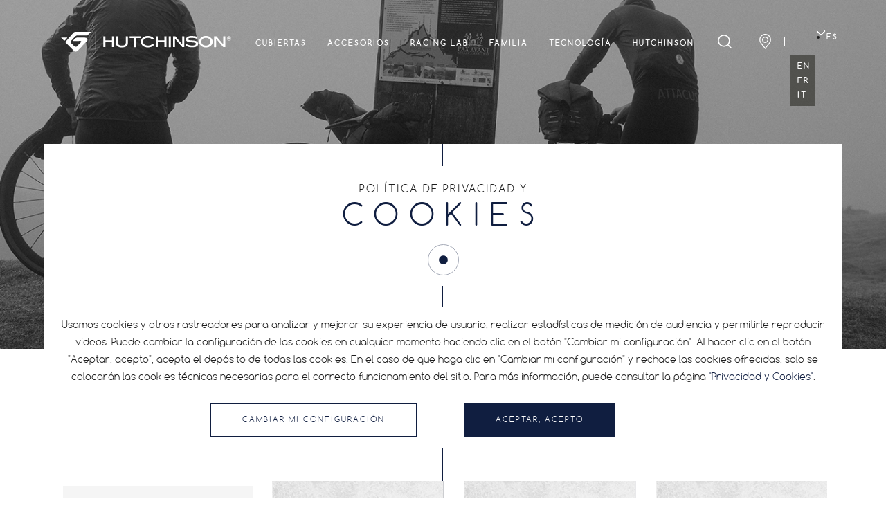

--- FILE ---
content_type: text/html; charset=UTF-8
request_url: https://cycling.hutchinson.com/es/accesorios/camaras/
body_size: 21505
content:
<!DOCTYPE html>
		<html class="no-js" lang="es-ES">

			<head>

				<meta charset="UTF-8">
				<meta name="viewport" content="width=device-width, initial-scale=1.0" >
				<link rel="dns-prefetch" href="//tags.tiqcdn.com">
<meta name='robots' content='index, follow, max-image-preview:large, max-snippet:-1, max-video-preview:-1' />
	<style>img:is([sizes="auto" i], [sizes^="auto," i]) { contain-intrinsic-size: 3000px 1500px }</style>
	<link rel="alternate" hreflang="en" href="https://cycling.hutchinson.com/accessories/tubes/" />
<link rel="alternate" hreflang="fr" href="https://cycling.hutchinson.com/fr/accessoires/chambres-a-air/" />
<link rel="alternate" hreflang="it" href="https://cycling.hutchinson.com/it/accessori/camere-daria/" />
<link rel="alternate" hreflang="es" href="https://cycling.hutchinson.com/es/accesorios/camaras/" />
<script type="text/javascript">
var utag_data = {
    "page_name": "C\u00e1maras - Hutchinson Cycling",
    "site_name": "637722",
    "env_type": "prod",
    "language": 5
};
</script>

	<!-- This site is optimized with the Yoast SEO plugin v26.1.1 - https://yoast.com/wordpress/plugins/seo/ -->
	<title>Cámaras - Hutchinson Cycling</title>
	<link rel="canonical" href="https://cycling.hutchinson.com/accessories/tubes/" />
	<meta property="og:locale" content="es_ES" />
	<meta property="og:type" content="article" />
	<meta property="og:title" content="Cámaras - Hutchinson Cycling" />
	<meta property="og:url" content="https://cycling.hutchinson.com/accessories/tubes/" />
	<meta property="og:site_name" content="Hutchinson Cycling" />
	<meta name="twitter:card" content="summary_large_image" />
	<script type="application/ld+json" class="yoast-schema-graph">{"@context":"https://schema.org","@graph":[{"@type":"CollectionPage","@id":"https://cycling.hutchinson.com/accessories/tubes/","url":"https://cycling.hutchinson.com/accessories/tubes/","name":"Cámaras - Hutchinson Cycling","isPartOf":{"@id":"https://cycling.hutchinson.com/#website"},"primaryImageOfPage":{"@id":"https://cycling.hutchinson.com/accessories/tubes/#primaryimage"},"image":{"@id":"https://cycling.hutchinson.com/accessories/tubes/#primaryimage"},"thumbnailUrl":"https://cycling.hutchinson.com/wp-content/uploads/2020/12/hutchinson-tubes-airlight-0.png","breadcrumb":{"@id":"https://cycling.hutchinson.com/accessories/tubes/#breadcrumb"},"inLanguage":"es-ES"},{"@type":"ImageObject","inLanguage":"es-ES","@id":"https://cycling.hutchinson.com/accessories/tubes/#primaryimage","url":"https://cycling.hutchinson.com/wp-content/uploads/2020/12/hutchinson-tubes-airlight-0.png","contentUrl":"https://cycling.hutchinson.com/wp-content/uploads/2020/12/hutchinson-tubes-airlight-0.png","width":1125,"height":1200,"caption":"hutchinson-tubes-airlight-0"},{"@type":"BreadcrumbList","@id":"https://cycling.hutchinson.com/accessories/tubes/#breadcrumb","itemListElement":[{"@type":"ListItem","position":1,"name":"Home","item":"https://cycling.hutchinson.com/es/"},{"@type":"ListItem","position":2,"name":"Accessories","item":"https://cycling.hutchinson.com/accessories/"},{"@type":"ListItem","position":3,"name":"Tubes"}]},{"@type":"WebSite","@id":"https://cycling.hutchinson.com/#website","url":"https://cycling.hutchinson.com/","name":"Hutchinson Cycling","description":"Ride Your Own Story - Hutchinson Cycling","potentialAction":[{"@type":"SearchAction","target":{"@type":"EntryPoint","urlTemplate":"https://cycling.hutchinson.com/?s={search_term_string}"},"query-input":{"@type":"PropertyValueSpecification","valueRequired":true,"valueName":"search_term_string"}}],"inLanguage":"es-ES"}]}</script>
	<!-- / Yoast SEO plugin. -->


<link rel='dns-prefetch' href='//unpkg.com' />
<link rel="alternate" type="application/rss+xml" title="Hutchinson Cycling &raquo; Feed" href="https://cycling.hutchinson.com/es/feed/" />
<link rel="alternate" type="application/rss+xml" title="Hutchinson Cycling &raquo; Comments Feed" href="https://cycling.hutchinson.com/es/comments/feed/" />
<link rel="alternate" type="application/rss+xml" title="Hutchinson Cycling &raquo; Cámaras Category Feed" href="https://cycling.hutchinson.com/es/accesorios/camaras/feed/" />
<script>
window._wpemojiSettings = {"baseUrl":"https:\/\/s.w.org\/images\/core\/emoji\/16.0.1\/72x72\/","ext":".png","svgUrl":"https:\/\/s.w.org\/images\/core\/emoji\/16.0.1\/svg\/","svgExt":".svg","source":{"concatemoji":"https:\/\/cycling.hutchinson.com\/wp-includes\/js\/wp-emoji-release.min.js?ver=6.8.3"}};
/*! This file is auto-generated */
!function(s,n){var o,i,e;function c(e){try{var t={supportTests:e,timestamp:(new Date).valueOf()};sessionStorage.setItem(o,JSON.stringify(t))}catch(e){}}function p(e,t,n){e.clearRect(0,0,e.canvas.width,e.canvas.height),e.fillText(t,0,0);var t=new Uint32Array(e.getImageData(0,0,e.canvas.width,e.canvas.height).data),a=(e.clearRect(0,0,e.canvas.width,e.canvas.height),e.fillText(n,0,0),new Uint32Array(e.getImageData(0,0,e.canvas.width,e.canvas.height).data));return t.every(function(e,t){return e===a[t]})}function u(e,t){e.clearRect(0,0,e.canvas.width,e.canvas.height),e.fillText(t,0,0);for(var n=e.getImageData(16,16,1,1),a=0;a<n.data.length;a++)if(0!==n.data[a])return!1;return!0}function f(e,t,n,a){switch(t){case"flag":return n(e,"\ud83c\udff3\ufe0f\u200d\u26a7\ufe0f","\ud83c\udff3\ufe0f\u200b\u26a7\ufe0f")?!1:!n(e,"\ud83c\udde8\ud83c\uddf6","\ud83c\udde8\u200b\ud83c\uddf6")&&!n(e,"\ud83c\udff4\udb40\udc67\udb40\udc62\udb40\udc65\udb40\udc6e\udb40\udc67\udb40\udc7f","\ud83c\udff4\u200b\udb40\udc67\u200b\udb40\udc62\u200b\udb40\udc65\u200b\udb40\udc6e\u200b\udb40\udc67\u200b\udb40\udc7f");case"emoji":return!a(e,"\ud83e\udedf")}return!1}function g(e,t,n,a){var r="undefined"!=typeof WorkerGlobalScope&&self instanceof WorkerGlobalScope?new OffscreenCanvas(300,150):s.createElement("canvas"),o=r.getContext("2d",{willReadFrequently:!0}),i=(o.textBaseline="top",o.font="600 32px Arial",{});return e.forEach(function(e){i[e]=t(o,e,n,a)}),i}function t(e){var t=s.createElement("script");t.src=e,t.defer=!0,s.head.appendChild(t)}"undefined"!=typeof Promise&&(o="wpEmojiSettingsSupports",i=["flag","emoji"],n.supports={everything:!0,everythingExceptFlag:!0},e=new Promise(function(e){s.addEventListener("DOMContentLoaded",e,{once:!0})}),new Promise(function(t){var n=function(){try{var e=JSON.parse(sessionStorage.getItem(o));if("object"==typeof e&&"number"==typeof e.timestamp&&(new Date).valueOf()<e.timestamp+604800&&"object"==typeof e.supportTests)return e.supportTests}catch(e){}return null}();if(!n){if("undefined"!=typeof Worker&&"undefined"!=typeof OffscreenCanvas&&"undefined"!=typeof URL&&URL.createObjectURL&&"undefined"!=typeof Blob)try{var e="postMessage("+g.toString()+"("+[JSON.stringify(i),f.toString(),p.toString(),u.toString()].join(",")+"));",a=new Blob([e],{type:"text/javascript"}),r=new Worker(URL.createObjectURL(a),{name:"wpTestEmojiSupports"});return void(r.onmessage=function(e){c(n=e.data),r.terminate(),t(n)})}catch(e){}c(n=g(i,f,p,u))}t(n)}).then(function(e){for(var t in e)n.supports[t]=e[t],n.supports.everything=n.supports.everything&&n.supports[t],"flag"!==t&&(n.supports.everythingExceptFlag=n.supports.everythingExceptFlag&&n.supports[t]);n.supports.everythingExceptFlag=n.supports.everythingExceptFlag&&!n.supports.flag,n.DOMReady=!1,n.readyCallback=function(){n.DOMReady=!0}}).then(function(){return e}).then(function(){var e;n.supports.everything||(n.readyCallback(),(e=n.source||{}).concatemoji?t(e.concatemoji):e.wpemoji&&e.twemoji&&(t(e.twemoji),t(e.wpemoji)))}))}((window,document),window._wpemojiSettings);
</script>
<link rel='stylesheet' id='sbi_styles-css' href='https://cycling.hutchinson.com/wp-content/plugins/instagram-feed/css/sbi-styles.min.css?ver=6.9.1' media='all' />
<style id='wp-emoji-styles-inline-css'>

	img.wp-smiley, img.emoji {
		display: inline !important;
		border: none !important;
		box-shadow: none !important;
		height: 1em !important;
		width: 1em !important;
		margin: 0 0.07em !important;
		vertical-align: -0.1em !important;
		background: none !important;
		padding: 0 !important;
	}
</style>
<link rel='stylesheet' id='wp-block-library-css' href='https://cycling.hutchinson.com/wp-includes/css/dist/block-library/style.min.css?ver=6.8.3' media='all' />
<style id='classic-theme-styles-inline-css'>
/*! This file is auto-generated */
.wp-block-button__link{color:#fff;background-color:#32373c;border-radius:9999px;box-shadow:none;text-decoration:none;padding:calc(.667em + 2px) calc(1.333em + 2px);font-size:1.125em}.wp-block-file__button{background:#32373c;color:#fff;text-decoration:none}
</style>
<style id='global-styles-inline-css'>
:root{--wp--preset--aspect-ratio--square: 1;--wp--preset--aspect-ratio--4-3: 4/3;--wp--preset--aspect-ratio--3-4: 3/4;--wp--preset--aspect-ratio--3-2: 3/2;--wp--preset--aspect-ratio--2-3: 2/3;--wp--preset--aspect-ratio--16-9: 16/9;--wp--preset--aspect-ratio--9-16: 9/16;--wp--preset--color--black: #000000;--wp--preset--color--cyan-bluish-gray: #abb8c3;--wp--preset--color--white: #ffffff;--wp--preset--color--pale-pink: #f78da7;--wp--preset--color--vivid-red: #cf2e2e;--wp--preset--color--luminous-vivid-orange: #ff6900;--wp--preset--color--luminous-vivid-amber: #fcb900;--wp--preset--color--light-green-cyan: #7bdcb5;--wp--preset--color--vivid-green-cyan: #00d084;--wp--preset--color--pale-cyan-blue: #8ed1fc;--wp--preset--color--vivid-cyan-blue: #0693e3;--wp--preset--color--vivid-purple: #9b51e0;--wp--preset--gradient--vivid-cyan-blue-to-vivid-purple: linear-gradient(135deg,rgba(6,147,227,1) 0%,rgb(155,81,224) 100%);--wp--preset--gradient--light-green-cyan-to-vivid-green-cyan: linear-gradient(135deg,rgb(122,220,180) 0%,rgb(0,208,130) 100%);--wp--preset--gradient--luminous-vivid-amber-to-luminous-vivid-orange: linear-gradient(135deg,rgba(252,185,0,1) 0%,rgba(255,105,0,1) 100%);--wp--preset--gradient--luminous-vivid-orange-to-vivid-red: linear-gradient(135deg,rgba(255,105,0,1) 0%,rgb(207,46,46) 100%);--wp--preset--gradient--very-light-gray-to-cyan-bluish-gray: linear-gradient(135deg,rgb(238,238,238) 0%,rgb(169,184,195) 100%);--wp--preset--gradient--cool-to-warm-spectrum: linear-gradient(135deg,rgb(74,234,220) 0%,rgb(151,120,209) 20%,rgb(207,42,186) 40%,rgb(238,44,130) 60%,rgb(251,105,98) 80%,rgb(254,248,76) 100%);--wp--preset--gradient--blush-light-purple: linear-gradient(135deg,rgb(255,206,236) 0%,rgb(152,150,240) 100%);--wp--preset--gradient--blush-bordeaux: linear-gradient(135deg,rgb(254,205,165) 0%,rgb(254,45,45) 50%,rgb(107,0,62) 100%);--wp--preset--gradient--luminous-dusk: linear-gradient(135deg,rgb(255,203,112) 0%,rgb(199,81,192) 50%,rgb(65,88,208) 100%);--wp--preset--gradient--pale-ocean: linear-gradient(135deg,rgb(255,245,203) 0%,rgb(182,227,212) 50%,rgb(51,167,181) 100%);--wp--preset--gradient--electric-grass: linear-gradient(135deg,rgb(202,248,128) 0%,rgb(113,206,126) 100%);--wp--preset--gradient--midnight: linear-gradient(135deg,rgb(2,3,129) 0%,rgb(40,116,252) 100%);--wp--preset--font-size--small: 13px;--wp--preset--font-size--medium: 20px;--wp--preset--font-size--large: 36px;--wp--preset--font-size--x-large: 42px;--wp--preset--spacing--20: 0.44rem;--wp--preset--spacing--30: 0.67rem;--wp--preset--spacing--40: 1rem;--wp--preset--spacing--50: 1.5rem;--wp--preset--spacing--60: 2.25rem;--wp--preset--spacing--70: 3.38rem;--wp--preset--spacing--80: 5.06rem;--wp--preset--shadow--natural: 6px 6px 9px rgba(0, 0, 0, 0.2);--wp--preset--shadow--deep: 12px 12px 50px rgba(0, 0, 0, 0.4);--wp--preset--shadow--sharp: 6px 6px 0px rgba(0, 0, 0, 0.2);--wp--preset--shadow--outlined: 6px 6px 0px -3px rgba(255, 255, 255, 1), 6px 6px rgba(0, 0, 0, 1);--wp--preset--shadow--crisp: 6px 6px 0px rgba(0, 0, 0, 1);}:where(.is-layout-flex){gap: 0.5em;}:where(.is-layout-grid){gap: 0.5em;}body .is-layout-flex{display: flex;}.is-layout-flex{flex-wrap: wrap;align-items: center;}.is-layout-flex > :is(*, div){margin: 0;}body .is-layout-grid{display: grid;}.is-layout-grid > :is(*, div){margin: 0;}:where(.wp-block-columns.is-layout-flex){gap: 2em;}:where(.wp-block-columns.is-layout-grid){gap: 2em;}:where(.wp-block-post-template.is-layout-flex){gap: 1.25em;}:where(.wp-block-post-template.is-layout-grid){gap: 1.25em;}.has-black-color{color: var(--wp--preset--color--black) !important;}.has-cyan-bluish-gray-color{color: var(--wp--preset--color--cyan-bluish-gray) !important;}.has-white-color{color: var(--wp--preset--color--white) !important;}.has-pale-pink-color{color: var(--wp--preset--color--pale-pink) !important;}.has-vivid-red-color{color: var(--wp--preset--color--vivid-red) !important;}.has-luminous-vivid-orange-color{color: var(--wp--preset--color--luminous-vivid-orange) !important;}.has-luminous-vivid-amber-color{color: var(--wp--preset--color--luminous-vivid-amber) !important;}.has-light-green-cyan-color{color: var(--wp--preset--color--light-green-cyan) !important;}.has-vivid-green-cyan-color{color: var(--wp--preset--color--vivid-green-cyan) !important;}.has-pale-cyan-blue-color{color: var(--wp--preset--color--pale-cyan-blue) !important;}.has-vivid-cyan-blue-color{color: var(--wp--preset--color--vivid-cyan-blue) !important;}.has-vivid-purple-color{color: var(--wp--preset--color--vivid-purple) !important;}.has-black-background-color{background-color: var(--wp--preset--color--black) !important;}.has-cyan-bluish-gray-background-color{background-color: var(--wp--preset--color--cyan-bluish-gray) !important;}.has-white-background-color{background-color: var(--wp--preset--color--white) !important;}.has-pale-pink-background-color{background-color: var(--wp--preset--color--pale-pink) !important;}.has-vivid-red-background-color{background-color: var(--wp--preset--color--vivid-red) !important;}.has-luminous-vivid-orange-background-color{background-color: var(--wp--preset--color--luminous-vivid-orange) !important;}.has-luminous-vivid-amber-background-color{background-color: var(--wp--preset--color--luminous-vivid-amber) !important;}.has-light-green-cyan-background-color{background-color: var(--wp--preset--color--light-green-cyan) !important;}.has-vivid-green-cyan-background-color{background-color: var(--wp--preset--color--vivid-green-cyan) !important;}.has-pale-cyan-blue-background-color{background-color: var(--wp--preset--color--pale-cyan-blue) !important;}.has-vivid-cyan-blue-background-color{background-color: var(--wp--preset--color--vivid-cyan-blue) !important;}.has-vivid-purple-background-color{background-color: var(--wp--preset--color--vivid-purple) !important;}.has-black-border-color{border-color: var(--wp--preset--color--black) !important;}.has-cyan-bluish-gray-border-color{border-color: var(--wp--preset--color--cyan-bluish-gray) !important;}.has-white-border-color{border-color: var(--wp--preset--color--white) !important;}.has-pale-pink-border-color{border-color: var(--wp--preset--color--pale-pink) !important;}.has-vivid-red-border-color{border-color: var(--wp--preset--color--vivid-red) !important;}.has-luminous-vivid-orange-border-color{border-color: var(--wp--preset--color--luminous-vivid-orange) !important;}.has-luminous-vivid-amber-border-color{border-color: var(--wp--preset--color--luminous-vivid-amber) !important;}.has-light-green-cyan-border-color{border-color: var(--wp--preset--color--light-green-cyan) !important;}.has-vivid-green-cyan-border-color{border-color: var(--wp--preset--color--vivid-green-cyan) !important;}.has-pale-cyan-blue-border-color{border-color: var(--wp--preset--color--pale-cyan-blue) !important;}.has-vivid-cyan-blue-border-color{border-color: var(--wp--preset--color--vivid-cyan-blue) !important;}.has-vivid-purple-border-color{border-color: var(--wp--preset--color--vivid-purple) !important;}.has-vivid-cyan-blue-to-vivid-purple-gradient-background{background: var(--wp--preset--gradient--vivid-cyan-blue-to-vivid-purple) !important;}.has-light-green-cyan-to-vivid-green-cyan-gradient-background{background: var(--wp--preset--gradient--light-green-cyan-to-vivid-green-cyan) !important;}.has-luminous-vivid-amber-to-luminous-vivid-orange-gradient-background{background: var(--wp--preset--gradient--luminous-vivid-amber-to-luminous-vivid-orange) !important;}.has-luminous-vivid-orange-to-vivid-red-gradient-background{background: var(--wp--preset--gradient--luminous-vivid-orange-to-vivid-red) !important;}.has-very-light-gray-to-cyan-bluish-gray-gradient-background{background: var(--wp--preset--gradient--very-light-gray-to-cyan-bluish-gray) !important;}.has-cool-to-warm-spectrum-gradient-background{background: var(--wp--preset--gradient--cool-to-warm-spectrum) !important;}.has-blush-light-purple-gradient-background{background: var(--wp--preset--gradient--blush-light-purple) !important;}.has-blush-bordeaux-gradient-background{background: var(--wp--preset--gradient--blush-bordeaux) !important;}.has-luminous-dusk-gradient-background{background: var(--wp--preset--gradient--luminous-dusk) !important;}.has-pale-ocean-gradient-background{background: var(--wp--preset--gradient--pale-ocean) !important;}.has-electric-grass-gradient-background{background: var(--wp--preset--gradient--electric-grass) !important;}.has-midnight-gradient-background{background: var(--wp--preset--gradient--midnight) !important;}.has-small-font-size{font-size: var(--wp--preset--font-size--small) !important;}.has-medium-font-size{font-size: var(--wp--preset--font-size--medium) !important;}.has-large-font-size{font-size: var(--wp--preset--font-size--large) !important;}.has-x-large-font-size{font-size: var(--wp--preset--font-size--x-large) !important;}
:where(.wp-block-post-template.is-layout-flex){gap: 1.25em;}:where(.wp-block-post-template.is-layout-grid){gap: 1.25em;}
:where(.wp-block-columns.is-layout-flex){gap: 2em;}:where(.wp-block-columns.is-layout-grid){gap: 2em;}
:root :where(.wp-block-pullquote){font-size: 1.5em;line-height: 1.6;}
</style>
<link rel='stylesheet' id='contact-form-7-css' href='https://cycling.hutchinson.com/wp-content/plugins/contact-form-7/includes/css/styles.css?ver=6.1.2' media='all' />
<link rel='stylesheet' id='buttons-css' href='https://cycling.hutchinson.com/wp-includes/css/buttons.min.css?ver=6.8.3' media='all' />
<link rel='stylesheet' id='dashicons-css' href='https://cycling.hutchinson.com/wp-includes/css/dashicons.min.css?ver=6.8.3' media='all' />
<link rel='stylesheet' id='editor-buttons-css' href='https://cycling.hutchinson.com/wp-includes/css/editor.min.css?ver=6.8.3' media='all' />
<link rel='stylesheet' id='wpsc-framework-css' href='https://cycling.hutchinson.com/wp-content/plugins/supportcandy/framework/style.css?ver=3.4.1' media='all' />
<link rel='stylesheet' id='wpsc-select2-css' href='https://cycling.hutchinson.com/wp-content/plugins/supportcandy/asset/css/select2.css?ver=3.4.1' media='all' />
<link rel='stylesheet' id='gpopover-css' href='https://cycling.hutchinson.com/wp-content/plugins/supportcandy/asset/libs/gpopover/jquery.gpopover.css?ver=3.4.1' media='all' />
<link rel='stylesheet' id='flatpickr-css-css' href='https://cycling.hutchinson.com/wp-content/plugins/supportcandy/asset/libs/flatpickr/flatpickr.min.css?ver=3.4.1' media='all' />
<link rel='stylesheet' id='fullcalendar-css' href='https://cycling.hutchinson.com/wp-content/plugins/supportcandy/asset/libs/fullcalendar/lib/main.min.css?ver=3.4.1' media='all' />
<link rel='stylesheet' id='datatables-css' href='https://cycling.hutchinson.com/wp-content/plugins/supportcandy/asset/libs/DataTables/datatables.min.css?ver=3.4.1' media='all' />
<link rel='stylesheet' id='wpml-legacy-dropdown-0-css' href='//cycling.hutchinson.com/wp-content/plugins/sitepress-multilingual-cms/templates/language-switchers/legacy-dropdown/style.css?ver=1' media='all' />
<link rel='stylesheet' id='leaflet-css-css' href='https://unpkg.com/leaflet@1.9.4/dist/leaflet.css?ver=6.8.3' media='all' />
<link rel='stylesheet' id='leaflet-css-markercluster-css' href='https://unpkg.com/leaflet.markercluster@1.4.1/dist/MarkerCluster.css?ver=6.8.3' media='all' />
<link rel='stylesheet' id='leaflet-css-markercluster-default-css' href='https://unpkg.com/leaflet.markercluster@1.4.1/dist/MarkerCluster.Default.css?ver=6.8.3' media='all' />
<link rel='stylesheet' id='hutchinsontires-bootstrap-css' href='https://cycling.hutchinson.com/wp-content/themes/hutchinsontires/assets/css/bootstrap.min.css?ver=1.0' media='all' />
<link rel='stylesheet' id='hutchinsontires-slick-css' href='https://cycling.hutchinson.com/wp-content/themes/hutchinsontires/assets/css/slick.css?ver=1.0' media='all' />
<link rel='stylesheet' id='hutchinsontires-style-css' href='https://cycling.hutchinson.com/wp-content/themes/hutchinsontires/assets/css/style.css?ver=4.3' media='all' />
<link rel='stylesheet' id='hutchinsontires-style-addon-css' href='https://cycling.hutchinson.com/wp-content/themes/hutchinsontires/assets/css/style-addon.css?ver=2.3' media='all' />
<link rel='stylesheet' id='hutchinsontires-responsive-css' href='https://cycling.hutchinson.com/wp-content/themes/hutchinsontires/assets/css/responsive.css?ver=5.9' media='all' />
<link rel='stylesheet' id='hutchinsontires-support-candy-override-css' href='https://cycling.hutchinson.com/wp-content/themes/hutchinsontires/assets/css/support-candy-override.css?ver=5.8' media='all' />
<script src="https://cycling.hutchinson.com/wp-content/themes/hutchinsontires/assets/js/jquery.min.js?ver=1.0" id="jquery-js"></script>
<script id="utils-js-extra">
var userSettings = {"url":"\/","uid":"0","time":"1769860100","secure":"1"};
</script>
<script src="https://cycling.hutchinson.com/wp-includes/js/utils.min.js?ver=6.8.3" id="utils-js"></script>
<script src="//cycling.hutchinson.com/wp-content/plugins/sitepress-multilingual-cms/templates/language-switchers/legacy-dropdown/script.js?ver=1" id="wpml-legacy-dropdown-0-js"></script>
<script src="https://cycling.hutchinson.com/wp-content/themes/hutchinsontires/assets/js/bootstrap.min.js?ver=1.0" id="hutchinsontires-bootstrap-js-js"></script>
<script src="https://cycling.hutchinson.com/wp-content/themes/hutchinsontires/assets/js/slick.min.js?ver=1.0" id="hutchinsontires-slickjs-js"></script>
<script src="https://cycling.hutchinson.com/wp-content/themes/hutchinsontires/assets/js/parallax.min.js?ver=1.0" id="hutchinsontires-parallax-js"></script>
<link rel="https://api.w.org/" href="https://cycling.hutchinson.com/es/wp-json/" /><link rel="alternate" title="JSON" type="application/json" href="https://cycling.hutchinson.com/es/wp-json/wp/v2/product_category/311/" /><link rel="EditURI" type="application/rsd+xml" title="RSD" href="https://cycling.hutchinson.com/xmlrpc.php?rsd" />
<meta name="generator" content="WordPress 6.8.3" />
<meta name="generator" content="WPML ver:4.4.4 stt:1,4,27,2;" />
<link rel="icon" href="https://cycling.hutchinson.com/wp-content/uploads/2020/12/cropped-favicon-1-32x32.png" sizes="32x32" />
<link rel="icon" href="https://cycling.hutchinson.com/wp-content/uploads/2020/12/cropped-favicon-1-192x192.png" sizes="192x192" />
<link rel="apple-touch-icon" href="https://cycling.hutchinson.com/wp-content/uploads/2020/12/cropped-favicon-1-180x180.png" />
<meta name="msapplication-TileImage" content="https://cycling.hutchinson.com/wp-content/uploads/2020/12/cropped-favicon-1-270x270.png" />

			</head>
	<body class="archive tax-product_category term-camaras term-311 wp-embed-responsive wp-theme-hutchinsontires">

<!-- Loading script asynchronously -->
<script type="text/javascript">
 (function(a,b,c,d){
 a='//tags.tiqcdn.com/utag/totalms/rc-france-hutchinsoncycling/prod/utag.js';
 b=document;c='script';d=b.createElement(c);d.src=a;d.type='text/java'+c;d.async=true;
 a=b.getElementsByTagName(c)[0];a.parentNode.insertBefore(d,a);
 })();
</script>
<!-- END: T-WP -->

	    <header id="cntHeader" class="navWhite">
			<!-- custom search -->
			<div class="mainSearch">
				<div class="container">
					<form>
						<div class="form-group">
							<div class="cntIcon">
								<img class="img-fluid" src="https://cycling.hutchinson.com/wp-content/themes/hutchinsontires/assets/img/icn-loupe2.svg" width="46" alt="Buscar">
							</div>
							<div class="cntinput">
								<input class="form-control" type="text" id="search-field" placeholder="Buscar">
								<button><img class="img-fluid" src="https://cycling.hutchinson.com/wp-content/themes/hutchinsontires/assets/img/fleche.svg" width="20" alt="Buscar"></button>
							</div>
						</div>
					</form><br>
          <div class="search-results-panel" id="search-results-panel">
            <div class="search-results-panel-title" id="search-results-panel-title" style="display:none;">
              <div class="col-sm-6"><span class="titleboxsearch">Productos</span></div>
            <div class="col-sm-6"><span class="titleboxsearch">Artículos</span></div>
            </div>
              <div id="search-results" class="search-results">

              </div>
          </div>
        </div>
<script>
$( "#search-field" ).keyup(function() {
  if($( "#search-field" ).val().length>3){
    $( "body" ).css("overflow-y","hidden");
    $.ajax({
      url: "/?ajax-search="+$( "#search-field" ).val()+"&lang=es",
    })
      .done(function( data ) {
        document.getElementById("search-results").innerHTML=data;
        $("#search-results-panel").css("display","block");
        $("#search-results-panel-title").css("display","flex");

      });
  }else{
    document.getElementById("search-results").innerHTML="";
    $("#search-results-panel").css("display","none");
    $("#search-results-panel-title").css("display","none");
  }

});
$('.mainSearch').mouseleave(function() {
    $(this).removeClass("openSearch"); // fadeOut will hide the element, no need to hard-code css method
    $( "body" ).css("overflow-y","scroll");
  })
</script>
			</div>
	        <div class="container">
	            <div id="btnnav">
	                <div class="btninter">
	                    <span></span>
	                    <span></span>
	                    <span></span>
	                </div>
	            </div>
	            <div class="cntlogo">
	                <a href="https://cycling.hutchinson.com/es/"></a>
	            </div>
	            <nav id="navigation">
	                <ul class="cntnav">
										<li id="menu-item-9427" class="menu-item menu-item-type-taxonomy menu-item-object-product_category menu-item-has-children menu-item-9427"><a href="https://cycling.hutchinson.com/es/cubiertas/">Cubiertas</a>
<ul class="sub-menu">
	<li id="menu-item-7277" class="menu-item menu-item-type-taxonomy menu-item-object-product_category menu-item-7277"><a href="https://cycling.hutchinson.com/es/cubiertas/ebike-es/"><span style="color:#a9dae6">eBIKE</span></a></li>
	<li id="menu-item-17371" class="menu-item menu-item-type-taxonomy menu-item-object-product_category menu-item-17371"><a href="https://cycling.hutchinson.com/es/cubiertas/ebike-es/">eBIKE</a></li>
	<li id="menu-item-2610" class="menu-item menu-item-type-taxonomy menu-item-object-product_category menu-item-2610"><a href="https://cycling.hutchinson.com/es/cubiertas/cubiertas-carretera/">Carretera &amp; Triatlón</a></li>
	<li id="menu-item-2612" class="menu-item menu-item-type-taxonomy menu-item-object-product_category menu-item-2612"><a href="https://cycling.hutchinson.com/es/cubiertas/gravel-es/">Gravel</a></li>
	<li id="menu-item-2613" class="menu-item menu-item-type-taxonomy menu-item-object-product_category menu-item-2613"><a href="https://cycling.hutchinson.com/es/cubiertas/bicicleta-de-montana/">Bicicleta de montaña</a></li>
	<li id="menu-item-2614" class="menu-item menu-item-type-taxonomy menu-item-object-product_category menu-item-2614"><a href="https://cycling.hutchinson.com/es/cubiertas/cubiertas-ciudad-trekking/">Ciudad &#8211; Trekking</a></li>
</ul>
</li>
<li id="menu-item-9429" class="menu-item menu-item-type-taxonomy menu-item-object-product_category current-product_category-ancestor current-menu-ancestor current-menu-parent current-product_category-parent menu-item-has-children menu-item-9429"><a href="https://cycling.hutchinson.com/es/accesorios/">Accesorios</a>
<ul class="sub-menu">
	<li id="menu-item-2617" class="menu-item menu-item-type-taxonomy menu-item-object-product_category current-menu-item menu-item-2617"><a href="https://cycling.hutchinson.com/es/accesorios/camaras/" aria-current="page">Cámaras</a></li>
	<li id="menu-item-17172" class="menu-item menu-item-type-custom menu-item-object-custom menu-item-17172"><a href="https://cycling.hutchinson.com/es/accesorios/mantenimiento/">Mantenimiento</a></li>
	<li id="menu-item-2618" class="menu-item menu-item-type-taxonomy menu-item-object-product_category menu-item-2618"><a href="https://cycling.hutchinson.com/es/accesorios/otros/">Otros</a></li>
</ul>
</li>
<li id="menu-item-2615" class="menu-item menu-item-type-post_type menu-item-object-page menu-item-2615"><a href="https://cycling.hutchinson.com/es/racing-lab/">Racing lab</a></li>
<li id="menu-item-4070" class="menu-item menu-item-type-post_type menu-item-object-page menu-item-4070"><a href="https://cycling.hutchinson.com/es/familia/">Familia</a></li>
<li id="menu-item-4063" class="menu-item menu-item-type-post_type menu-item-object-page menu-item-4063"><a href="https://cycling.hutchinson.com/es/tecnologia/">Tecnología</a></li>
<li id="menu-item-2619" class="menu-item menu-item-type-custom menu-item-object-custom menu-item-has-children menu-item-2619"><a href="#">Hutchinson</a>
<ul class="sub-menu">
	<li id="menu-item-4062" class="menu-item menu-item-type-post_type menu-item-object-page menu-item-4062"><a href="https://cycling.hutchinson.com/es/acerca-de-nosotros/">ACERCA DE NOSOTROS</a></li>
	<li id="menu-item-4061" class="menu-item menu-item-type-post_type menu-item-object-page menu-item-4061"><a href="https://cycling.hutchinson.com/es/noticias/">Noticias</a></li>
</ul>
</li>
	                </ul>
	                <div class="cntLang">
                        
<div
	 class="wpml-ls-statics-shortcode_actions wpml-ls wpml-ls-legacy-dropdown js-wpml-ls-legacy-dropdown">
	<ul>

		<li tabindex="0" class="wpml-ls-slot-shortcode_actions wpml-ls-item wpml-ls-item-es wpml-ls-current-language wpml-ls-last-item wpml-ls-item-legacy-dropdown">
			<a href="#" class="js-wpml-ls-item-toggle wpml-ls-item-toggle"><span class="wpml-ls-native">Es</span></a>

			<ul class="wpml-ls-sub-menu">
				
					<li class="wpml-ls-slot-shortcode_actions wpml-ls-item wpml-ls-item-en wpml-ls-first-item">
						<a href="https://cycling.hutchinson.com/accessories/tubes/" class="wpml-ls-link"><span class="wpml-ls-display">En</span></a>
					</li>

				
					<li class="wpml-ls-slot-shortcode_actions wpml-ls-item wpml-ls-item-fr">
						<a href="https://cycling.hutchinson.com/fr/accessoires/chambres-a-air/" class="wpml-ls-link"><span class="wpml-ls-display">Fr</span></a>
					</li>

				
					<li class="wpml-ls-slot-shortcode_actions wpml-ls-item wpml-ls-item-it">
						<a href="https://cycling.hutchinson.com/it/accessori/camere-daria/" class="wpml-ls-link"><span class="wpml-ls-display">It</span></a>
					</li>

							</ul>

		</li>

	</ul>
</div>
	                </div>
	            </nav>
	            <div class="cntright">
	                <div class="itembox">
	                    <div class="cntSearch"></div>
	                </div>
	                <div class="itembox">
	                    <a class="cntMap" href="/dealer"></a>
	                </div>
	                <div class="itembox cntlang">
                      
<div
	 class="wpml-ls-statics-shortcode_actions wpml-ls wpml-ls-legacy-dropdown js-wpml-ls-legacy-dropdown">
	<ul>

		<li tabindex="0" class="wpml-ls-slot-shortcode_actions wpml-ls-item wpml-ls-item-es wpml-ls-current-language wpml-ls-last-item wpml-ls-item-legacy-dropdown">
			<a href="#" class="js-wpml-ls-item-toggle wpml-ls-item-toggle"><span class="wpml-ls-native">Es</span></a>

			<ul class="wpml-ls-sub-menu">
				
					<li class="wpml-ls-slot-shortcode_actions wpml-ls-item wpml-ls-item-en wpml-ls-first-item">
						<a href="https://cycling.hutchinson.com/accessories/tubes/" class="wpml-ls-link"><span class="wpml-ls-display">En</span></a>
					</li>

				
					<li class="wpml-ls-slot-shortcode_actions wpml-ls-item wpml-ls-item-fr">
						<a href="https://cycling.hutchinson.com/fr/accessoires/chambres-a-air/" class="wpml-ls-link"><span class="wpml-ls-display">Fr</span></a>
					</li>

				
					<li class="wpml-ls-slot-shortcode_actions wpml-ls-item wpml-ls-item-it">
						<a href="https://cycling.hutchinson.com/it/accessori/camere-daria/" class="wpml-ls-link"><span class="wpml-ls-display">It</span></a>
					</li>

							</ul>

		</li>

	</ul>
</div>
	                </div>
	            </div>

	        </div>
	    </header>
<div id="mainWrapper" class="cntbgtire tireWhite">
<div id="sectBanniere" class="banniereIntern">
            <div class="cntbanniere">
                <div class="itemSlider">
                    <div class="cntimg">
                        <img class="img-fluid" src="https://cycling.hutchinson.com/wp-content/uploads/2021/01/tubes-hutchinson-1-1.jpg" alt="Cámaras">
                    </div>
                    <div class="cntCaption">
                        <h1 class="captionTitle">Cámaras</h1>
                        <p>
                                                    </p>
                    </div>
                </div>
            </div>
            <div class="cntCycle">
                <span class="titlecycle2"></span>
            </div>
        </div>
        <div id="gammeResultat">
            <div class="container">
                <div class="row">
                    <div id="sectAside" class="col-lg-4 cntAside">
                      <div class="cntNumberArticle no-desktop">
                          <div class="numberintern">
                              <span>6</span> Artículos                          </div>
                          <div class="btnfilter">
                              Ordenar por                              <div class="icnfilter"> </div>
                          </div>
                      </div>
                      <div class="boxAsideintern">
                          <div class="no-mobile">
                              <nav class="cntBreadcrumb">
                                                                    <ol class="listBreadcrumb"></span><li itemscope itemtype="http://data-vocabulary.org/Breadcrumb"><a href="https://cycling.hutchinson.com/es/" itemprop="url">Home</a></li>  <li itemscope itemtype="http://data-vocabulary.org/Breadcrumb"><a href="https://cycling.hutchinson.com/accessories/" itemprop="url">Accessories</a></li>  <li itemscope itemtype="http://data-vocabulary.org/Breadcrumb"><a href="https://cycling.hutchinson.com/accessories/tubes/" itemprop="url">Tubes</a></li></span></ol>                              </nav>
                          </div>

                       
  <form method="post" action="https://cycling.hutchinson.com/es/accesorios/camaras/">
<div class="boxAsideinter">
    <div class="boxAside">
        <h3 class="no-mobile">Ordenar por</h3>
                <h3>Category</h3>
                <div class="boxselect">
            <select class="form-control" name="product_category" id="usage">

                <option value="all">Todas</option>
                                    	                <option value="311" >Cámaras</option>
                                  <option value="318" >Carretera</option>
                                  <option value="380" >MTB</option>
                                  <option value="315" >Ciudad - Trekking</option>
                                  <option value="381" >Junior</option>
                                                  </select>
        </div>
    </div>
        <div class="boxAside">
                <h3>Concept</h3>
                <div class="boxselect">
            <select class="form-control"  name="technology" id="technology">
                <option value="all">Todas</option>
                                    <option value="470" >Air Light Tubes</option>
                                    <option value="397" >Protect’Air</option>
                                    <option value="228" >Reinforced</option>
                                    <option value="481" >Standard</option>
                                    <option value="479" >Pack of 2</option>
                            </select>
        </div>
    </div>
        <div class="boxAside">
        <h3>Tamaño de llanta</h3>
        <div class="listtaille listTaillePneus cntItems btn-group btn-group-toggle" data-toggle="buttons">
            <label class="btn active " for="taille1">
                <input id="taille1" name="rim_size" type="radio" value="all"> Todas            </label>
                          <label class="btn " for="taille2">
                  <input id="taille2" name="rim_size" type="radio" value="12.5"> 12.5              </label>
                          <label class="btn " for="taille3">
                  <input id="taille3" name="rim_size" type="radio" value="14"> 14              </label>
                          <label class="btn " for="taille4">
                  <input id="taille4" name="rim_size" type="radio" value="16"> 16              </label>
                          <label class="btn " for="taille5">
                  <input id="taille5" name="rim_size" type="radio" value="20"> 20              </label>
                          <label class="btn " for="taille6">
                  <input id="taille6" name="rim_size" type="radio" value="24"> 24              </label>
                          <label class="btn " for="taille7">
                  <input id="taille7" name="rim_size" type="radio" value="26"> 26              </label>
                          <label class="btn " for="taille8">
                  <input id="taille8" name="rim_size" type="radio" value="27.5"> 27.5              </label>
                          <label class="btn " for="taille9">
                  <input id="taille9" name="rim_size" type="radio" value="29"> 29              </label>
                          <label class="btn " for="taille10">
                  <input id="taille10" name="rim_size" type="radio" value="350"> 350              </label>
                          <label class="btn " for="taille11">
                  <input id="taille11" name="rim_size" type="radio" value="400"> 400              </label>
                          <label class="btn " for="taille12">
                  <input id="taille12" name="rim_size" type="radio" value="450"> 450              </label>
                          <label class="btn " for="taille13">
                  <input id="taille13" name="rim_size" type="radio" value="500"> 500              </label>
                          <label class="btn " for="taille14">
                  <input id="taille14" name="rim_size" type="radio" value="550"> 550              </label>
                          <label class="btn " for="taille15">
                  <input id="taille15" name="rim_size" type="radio" value="600"> 600              </label>
                          <label class="btn " for="taille16">
                  <input id="taille16" name="rim_size" type="radio" value="650"> 650              </label>
                          <label class="btn " for="taille17">
                  <input id="taille17" name="rim_size" type="radio" value="700"> 700              </label>
                    </div>
    </div>
    
    <div class="cntbtn" style="text-align:center;">
      <a href="https://cycling.hutchinson.com/es/accesorios/camaras/">Restablecer filtros</a><br><br>
        <input type="submit"  class="btn btn-custom2" value="APLICAR FILTROS"/>

    </div>
  </div>
  </form>
                        </div>
                    </div>
                    <div class="col-lg-8 listing-padding">
                        <div class="no-mobile">
                            <div class="cntNumberArticle">
                                <div class="numberintern">
                                    <span>6</span> Artículos                                </div>
                            </div>
                        </div>
                        <div class="row listArticle">

                                                                                                        <div class="col-lg-4">
                                <div class="itembox">
                                    <a href="https://cycling.hutchinson.com/es/accesorios/camaras/carretera/air-light-tubes/">
                                        <div class="cntinterprod">
                                            <h3>Air Light Tubes</h3>
                                            
                                                                                        <ul class="boxKeyWord">
                                                                                              </ul>
                                                <ul class="boxKeyWord"><li></li>
                                                  </ul>
                                                                                          </div>
                                        <div class="cntimg">
                                                                                              <img class="img-fluid" src="https://cycling.hutchinson.com/wp-content/uploads/2020/12/hutchinson-tubes-airlight-0.png" alt="prod">
                                                                                      </div>
                                    </a>
                                </div>
                            </div>

                                    

                                                                                                            <div class="col-lg-4">
                                <div class="itembox">
                                    <a href="https://cycling.hutchinson.com/es/accesorios/camaras/carretera/camaras-protectair/">
                                        <div class="cntinterprod">
                                            <h3>Cámaras Protect’Air</h3>
                                            
                                                                                        <ul class="boxKeyWord">
                                                                                              </ul>
                                                <ul class="boxKeyWord"><li></li>
                                                  </ul>
                                                                                          </div>
                                        <div class="cntimg">
                                                                                              <img class="img-fluid" src="https://cycling.hutchinson.com/wp-content/uploads/2020/12/hutchinson-tubes-protectair-1.png" alt="prod">
                                                                                      </div>
                                    </a>
                                </div>
                            </div>

                                    
                                    <div class="col-lg-4">
                                        <div class="itembox imgsingle">
                                            <div class="cntimg">
                                                <img class="img-fluid" src="https://cycling.hutchinson.com/wp-content/uploads/2021/01/tubes-hutchinson-2.jpg" alt="prod">
                                            </div>
                                        </div>
                                    </div>
                                  

                                                                                                            <div class="col-lg-4">
                                <div class="itembox">
                                    <a href="https://cycling.hutchinson.com/es/accesorios/camaras/mtb-es-2/reinforced-tubes/">
                                        <div class="cntinterprod">
                                            <h3>Reinforced Tubes</h3>
                                            
                                                                                        <ul class="boxKeyWord">
                                                                                              </ul>
                                                <ul class="boxKeyWord"><li></li>
                                                  </ul>
                                                                                          </div>
                                        <div class="cntimg">
                                                                                              <img class="img-fluid" src="https://cycling.hutchinson.com/wp-content/uploads/2020/12/hutchinson-tubes-reinforced-1.png" alt="prod">
                                                                                      </div>
                                    </a>
                                </div>
                            </div>

                                    

                                                                                                            <div class="col-lg-4">
                                <div class="itembox">
                                    <a href="https://cycling.hutchinson.com/es/accesorios/camaras/carretera/camaras-estandar/">
                                        <div class="cntinterprod">
                                            <h3>Camaras estandar</h3>
                                            
                                                                                        <ul class="boxKeyWord">
                                                                                              </ul>
                                                <ul class="boxKeyWord"><li></li>
                                                  </ul>
                                                                                          </div>
                                        <div class="cntimg">
                                                                                              <img class="img-fluid" src="https://cycling.hutchinson.com/wp-content/uploads/2020/12/hutchinson-tubes-standard-1.png" alt="prod">
                                                                                      </div>
                                    </a>
                                </div>
                            </div>

                                    

                                                                                                            <div class="col-lg-4">
                                <div class="itembox">
                                    <a href="https://cycling.hutchinson.com/es/accesorios/camaras/carretera/ofertas/">
                                        <div class="cntinterprod">
                                            <h3>Ofertas</h3>
                                            
                                                                                        <ul class="boxKeyWord">
                                                                                              </ul>
                                                <ul class="boxKeyWord"><li></li>
                                                  </ul>
                                                                                          </div>
                                        <div class="cntimg">
                                                                                              <img class="img-fluid" src="https://cycling.hutchinson.com/wp-content/uploads/2020/12/hutchinson-tubes-good-deal-1.png" alt="prod">
                                                                                      </div>
                                    </a>
                                </div>
                            </div>

                                    

                                                                                
                          <div class="col-lg-8">
                              <div class="itembox imgsingle">
                                  <div class="cntimg">
                                      <img class="img-fluid" src="https://cycling.hutchinson.com/wp-content/uploads/2021/01/tubes-hutchinson-3.jpg" alt="prod">
                                  </div>
                              </div>
                          </div>
                                                    <div class="col-lg-4">
                                <div class="itembox">
                                    <a href="https://cycling.hutchinson.com/es/accesorios/camaras/camaras-superstrong/">
                                        <div class="cntinterprod">
                                            <h3>Superstrong Tubes</h3>
                                            
                                                                                        <ul class="boxKeyWord">
                                                                                              </ul>
                                                <ul class="boxKeyWord"><li></li>
                                                  </ul>
                                                                                          </div>
                                        <div class="cntimg">
                                                                                              <img class="img-fluid" src="https://cycling.hutchinson.com/wp-content/uploads/2020/12/hutchinson-tubes-superstrong.png" alt="prod">
                                                                                      </div>
                                    </a>
                                </div>
                            </div>

                                    

                            
                        </div>
                        <div class="marge-main-paged">

                        </div>
                                                                </div>
                </div>

            </div>
        </div>
    </div>
</div>
<footer id="sectFooter">
        <div class="container">
            <div class="no-descktop cntnewlettermob">
                <div class="infofooter">
                    <form>
                        <div class="form-group">
                            <div data-toggle="modal" data-target="#newsModal">
                                <input class="form-control" type="text" placeholder="Su correo electrónico aquí">
                                <div class="btn btn-block">suscribirse al boletín de noticias</div>
                            </div>
                        </div>
                    </form>
                    <div class="pargtxt">
                      Al enviar mi dirección de correo electrónico, acepto<br/>
la <a href="https://cycling.hutchinson.com/es/politica-de-privacidad-y-cookies/">Política de privacidad.</a>.                      <br><br>
                      <a href="#" data-toggle="modal" data-target="#cookies" class="cookies_settings">Configuración de cookies</a>

                    </div>
                </div>
            </div>
            <div class="row">
                <div class="col-lg-4">
                  <div class="cntlogo">
                      <img class="img-fluid" src="/wp-content/themes/hutchinsontires/assets/img/logo2.svg" alt="logo">
                  </div>
                    <div class="cntpg">
                        Hutchinson es uno de los principales fabricantes mundiales de cubiertas para bicicletas: cubiertas tubeless, cubiertas para e-bike, cubiertas de carretera, cubiertas de MTB, cámaras de aire, equipos de reparación, kits de protección antipinchazos.                    </div>
                    <div class="no-descktop listLinkrs">
                        <div class="titlefooter">Síguenos</div>
                        <div class="infofooter">
                            <div class="listrs">
                                <a href="https://www.facebook.com/hutchinsoncycling/" target="_blank">
                                    <img class="img-fluid" src="/wp-content/themes/hutchinsontires/assets/img/facebook2.svg" alt="facebook">
                                </a>
                                <a href="https://www.instagram.com/hutchinsoncycling/" target="_blank">
                                    <img class="img-fluid" src="/wp-content/themes/hutchinsontires/assets/img/instagram2.svg" alt="instagram">
                                </a>
                                <a href="https://www.youtube.com/channel/UCnWUfDGHp-Va9KjjM5cLLeQ" target="_blank">
                                    <img class="img-fluid" src="/wp-content/themes/hutchinsontires/assets/img/youtube2.svg" alt="youtube">
                                </a>
                            </div>
                        </div>
                    </div>

					
                </div>
                <div class="col-lg-3 cntnavfooter">
                  <ul class="nav-footer">
										<li id="menu-item-17439" class="menu-item menu-item-type-post_type menu-item-object-page menu-item-17439"><a href="https://cycling.hutchinson.com/es/presion-recomendada/">PRESIÓN RECOMENDADA</a></li>
<li id="menu-item-17440" class="menu-item menu-item-type-post_type menu-item-object-page menu-item-17440"><a href="https://cycling.hutchinson.com/es/preguntas-frecuentes/">PREGUNTAS FRECUENTES</a></li>
<li id="menu-item-17441" class="menu-item menu-item-type-post_type menu-item-object-page menu-item-17441"><a href="https://cycling.hutchinson.com/es/contacto/">Contacto</a></li>
<li id="menu-item-17442" class="menu-item menu-item-type-post_type menu-item-object-page menu-item-17442"><a href="https://cycling.hutchinson.com/es/terminos-y-condiciones-de-uso/">Términos y Condiciones de Uso</a></li>
<li id="menu-item-17443" class="menu-item menu-item-type-post_type menu-item-object-page menu-item-17443"><a rel="privacy-policy" href="https://cycling.hutchinson.com/es/politica-de-privacidad-y-cookies/">Política de privacidad y cookies</a></li>
	                </ul>
                                        <a href="https://www.hutchinson.com" target="_blank" class="linksite">hutchinson.com</a>
                                                      <br><br><a href="https://cycling.hutchinson.pro/" target="_blank" class="linksite">cycling.hutchinson.pro</a>
                                </div>
                <div class="col-lg-5 no-mobile">
                    <div class="infofooter">
                        <div class="titlefooter">Boletín de noticias</div>
                        <form>
                            <div class="form-group">
                                <button type="button" class="btn" data-toggle="modal" data-target="#newsModal">
                                    <input class="form-control" type="text" placeholder="Su correo electrónico aquí">
                                </button>
                            </div>
                        </form>
                        <div class="pargtxt">
                          Al enviar mi dirección de correo electrónico, acepto<br/>
la <a href="https://cycling.hutchinson.com/es/politica-de-privacidad-y-cookies/">Política de privacidad.</a>.                          <br><br>
                          <a href="#" data-toggle="modal" data-target="#cookies" class="cookies_settings">Configuración de cookies</a>
                        </div>

                        <div class="listrs">
                            <a href="https://www.facebook.com/hutchinsoncycling/" target="_blank">
                                <img class="img-fluid" src="/wp-content/themes/hutchinsontires/assets/img/facebook2.svg" alt="facebook">
                            </a>
                            <a href="https://www.instagram.com/hutchinsoncycling/" target="_blank">
                                <img class="img-fluid" src="/wp-content/themes/hutchinsontires/assets/img/instagram2.svg" alt="instagram">
                            </a>
                            <a href="https://www.youtube.com/channel/UCnWUfDGHp-Va9KjjM5cLLeQ" target="_blank">
                                <img class="img-fluid" src="/wp-content/themes/hutchinsontires/assets/img/youtube2.svg" alt="youtube">
                            </a>
                        </div>
                    </div>

                </div>
            </div>
        </div>
    </footer>
    <!--Popup-->
    <div class="modal fade" id="newsModal" tabindex="-1" role="dialog" aria-labelledby="newsModal" aria-hidden="true">
        <div class="modal-dialog" role="document">
            <div class="modal-content">

                <button type="button" class="close" data-dismiss="modal" aria-hidden="true"><img class="img-fluid"
                                                                                                 src="/wp-content/themes/hutchinsontires/assets/img/close.svg"
                                                                                                 width="28"></button>
                <div class="toptitle">suscríbase a nuestro</div>
                <div class="titre">Boletín de noticias</div>
                <p class="text1">Obtenga información exclusiva de Hutchinson Cycling!</p>
                                    <aside class="widget widget_meta">
	<h2 class="widget-title">Newsletter</h2>
	<p></p>
	<form action="https://cycling.hutchinson.com/index.php?my-plugin=sarbacane"
		  method="POST"
		  id="sarbacane_desktop_widget_form_N275514"
		  autocomplete="off"
		  onsubmit="return sarbacaneSubmitWidget( 'N275514' )">
					<p>
				<label>firstname</label>
				<br/>
				<input					   type="text"
					   id="firstname_N275514"
					   placeholder="Firstname"
					   name="firstname"/>
			</p>
					<p>
				<label>lastname</label>
				<br/>
				<input					   type="text"
					   id="lastname_N275514"
					   placeholder="Lastname"
					   name="lastname"/>
			</p>
					<p>
				<label>Email *</label>
				<br/>
				<input required class="required"					   type="email"
					   id="email_N275514"
					   placeholder="Email"
					   name="email"/>
			</p>
				<p>
			Fields marked with * are mandatory						<br/>
			<a style="font-size: 0.9em" href="https://cycling.hutchinson.com/privacy-policy-terms-of-us/" target="_blank">
				test			</a>
					</p>
		<input type="hidden" id="sarbacane_form_token" name="sarbacane_form_token" value="c1f7426254" /><input type="hidden" name="_wp_http_referer" value="/es/accesorios/camaras/" />		<input type="hidden" name="sarbacane_form_value" class="sarbacane_form_value" value=""/>
		<input type="submit" value="subscribe"/>
	</form>
</aside>
                                <!--<form>
                    <div class="form-row">
                        <div class="form-group col-md-6">
                            <input type="text" class="form-control" placeholder="First name">
                        </div>
                        <div class="form-group col-md-6">
                            <input type="text" class="form-control" placeholder="Last name">
                        </div>
                        <div class="form-group col-md-12">
                            <input type="email" class="form-control" placeholder="Email">
                        </div>
                        <div class="form-check">
                            <input type="checkbox" class="form-check-input" id="exampleCheck1">
                            <label class="form-check-label" for="exampleCheck1">Lorem ipsum dolor sit amet, consectetur adipiscing elit. Duis augue nunc.</label>
                        </div>
                        <div class="form-check">
                            <input type="checkbox" class="form-check-input" id="exampleCheck2">
                            <label class="form-check-label" for="exampleCheck2">Lorem ipsum dolor sit amet, consectetur adipiscing elit. Duis augue nunc.</label>
                        </div>
                        <div class="form-group col-md-12 text-center mb-0">
                            <button type="submit" class="btn btn-custom2">subscribe</button>
                        </div>
                    </div>
                </form>
              -->
                <p class="text2">
                    Al enviar su dirección de correo electrónico, usted acepta<br/> la <a href="https://cycling.hutchinson.com/es/politica-de-privacidad-y-cookies/">Política de privacidad</a>. Su dirección de correo electrónico solo es utilizada por el grupo Hutchinson para enviarle sus boletines. Puede utilizar el enlace para darse de baja integrado en el boletín en cualquier momento. Para obtener más información sobre la gestión de sus datos y sus derechos: <a href="https://cycling.hutchinson.com/es/politica-de-privacidad-y-cookies/">Política de privacidad y cookies</a></a>.
                </p>
            </div>
        </div>
    </div>
    <!--Popup-->
    <div class="modal fade" id="cookies" tabindex="-1" role="dialog" aria-labelledby="cookies" aria-hidden="true">
        <div class="modal-dialog" role="document">
            <div class="modal-content">

                <button type="button" class="close" data-dismiss="modal" aria-hidden="true"><img class="img-fluid"
                                                                                                 src="/wp-content/themes/hutchinsontires/assets/img/close.svg"
                                                                                                 width="28"></button>
                <div class="toptitle">Política de privacidad y</div>
                <div class="titre">Cookies</div>
                <p class="text1">
                    Usamos cookies y otros rastreadores para analizar y mejorar su experiencia de usuario, realizar estadísticas de medición de audiencia y permitirle reproducir videos. Puede cambiar la configuración de las cookies en cualquier momento haciendo clic en el botón "Cambiar mi configuración". Al hacer clic en el botón "Aceptar, acepto", acepta el depósito de todas las cookies. En el caso de que haga clic en "Cambiar mi configuración" y rechace las cookies ofrecidas, solo se colocarán las cookies técnicas necesarias para el correcto funcionamiento del sitio. Para más información, puede consultar la página <a href="/es/politica-de-privacidad-y-cookies/">"Privacidad y Cookies"</a>.                </p>
                <div class="text-center" style="background: #fff;">
                    <a href="#" class="btn btn-custom2 btn-changes2" data-toggle="modal" id="openModalcookie2"
                       data-target="#modalcookie2">Cambiar mi configuración</a>
                    <a href="#" id="cookies-accept"
                       class="btn btn-custom2">Aceptar, acepto</a>
                </div>
                <p class="text2">
                </p>
            </div>
        </div>
    </div>
    </div>
    <div class="modal " id="modalcookie2" tabindex="-1" role="dialog" aria-labelledby="modalcookie2" aria-hidden="true"
         style="z-index:1055;">
        <form class="text2 texte-hide">

            <button type="button" class="close" data-dismiss="modal" aria-hidden="true"><img class="img-fluid"
                                                                                             src="/wp-content/themes/hutchinsontires/assets/img/close.svg"
                                                                                             width="28"></button>
            <div class="toptitle">Política de privacidad y</div>
            <div class="titre">Cookies</div>
            <p class="text1">
                Usamos cookies y otros rastreadores para analizar y mejorar su experiencia de usuario, realizar estadísticas de medición de audiencia y permitirle reproducir videos. Puede cambiar la configuración de las cookies en cualquier momento haciendo clic en el botón "Cambiar mi configuración". Al hacer clic en el botón "Aceptar, acepto", acepta el depósito de todas las cookies. En el caso de que haga clic en "Cambiar mi configuración" y rechace las cookies ofrecidas, solo se colocarán las cookies técnicas necesarias para el correcto funcionamiento del sitio. Para más información, puede consultar la página <a href="/es/politica-de-privacidad-y-cookies/">"Privacidad y Cookies"</a>.            </p>
            <div>
                <div class="text-center" style="background: #fff;">
                    <a href="#"
                       class="btn btn-custom2">Cambiar mi configuración</a>
                </div>
                Cuando navega por nuestro sitio web, Hutchinson puede colocar cookies. Tiene la opción de deshabilitar las cookies, esta configuración solo será válida en el navegador que está utilizando actualmente. 
<br><br>
Cookies técnicas y este banner: estas cookies son necesarias para garantizar el funcionamiento del sitio y para configurar sus opciones y no se pueden desactivar.
<br><br>
<!--                --><!--                    "Google Analytics" cookies. The activation of this category of cookies allows us to establish traffic statistics on the site.-->
<!--                    Disabling them prevents us from monitoring and improving the quality of our services.-->
<!--                --><!--                <div class="form-row">-->
<!--                    <div class="form-check">-->
<!--                        <input type="checkbox" class="form-check-input" name="google-analytics-cookie" id="choix1">-->
<!--                        <label class="form-check-label"-->
<!--                               for="choix1">--><!--</label>-->
<!--                    </div>-->
<!--                    <div class="form-check">-->
<!--                        <input type="checkbox" class="form-check-input" name="google-analytics-cookie" id="choix2">-->
<!--                        <label class="form-check-label"-->
<!--                               for="choix2">--><!--</label>-->
<!--                    </div>-->
<!--                </div>-->
                Cookies de marketing de "Youtube" para ver videos de Youtube.
                <div class="form-row">
                    <div class="form-check">
                        <input type="radio" class="form-check-input" id="choix3"  name="cookie_youtube">
                        <label class="form-check-label"
                               for="choix3">Aceptar</label>
                    </div>
                    <div class="form-check">
                        <input type="radio" class="form-check-input" id="choix4" checked name="cookie_youtube">
                        <label class="form-check-label"
                               for="choix4">Basura</label>
                    </div>
                </div>
                Cookies de marketing "Instagram" para dar su opinión sobre publicaciones.                <div class="form-row">
                    <div class="form-check">
                        <input type="radio" class="form-check-input" id="choix5"  name="cookie_instagram">
                        <label class="form-check-label"
                               for="choix5">Aceptar</label>
                    </div>
                    <div class="form-check">
                        <input type="radio" class="form-check-input" id="choix6" checked name="cookie_instagram">
                        <label class="form-check-label"
                               for="choix6">Basura</label>
                    </div>
                </div>
                                <!--    “Google Maps” cookies to display on a map the points of sale closest to you of HUTCHINSON resellers-->
                                <!--<div class="form-row">-->
                <!--    <div class="form-check">-->
                <!--        <input type="checkbox" class="form-check-input" id="choix7">-->
                <!--        <label class="form-check-label"-->
                <!--               for="choix7">--><!--</label>-->
                <!--    </div>-->
                <!--    <div class="form-check">-->
                <!--        <input type="checkbox" class="form-check-input" id="choix8">-->
                <!--        <label class="form-check-label"-->
                <!--               for="choix8">--><!--</label>-->
                <!--    </div>-->
                <!--</div>-->
				Cookies estadísticas                <br>
                <small>
					Cookies que nos permiten comprender mejor el uso y el rendimiento de nuestro sitio, establecer estadísticas y mejorar nuestros servicios. Estas estadísticas pueden ser utilizadas por socios o por nosotros mismos para optimizar su experiencia de navegación.                </small>
                <div class="form-row">
                    <div class="form-check">
                        <input type="radio" class="form-check-input" id="choix9"  name="cookie_tealium_stats">
                        <label class="form-check-label" for="choix9">Aceptar</label>
                    </div>
                    <div class="form-check">
                        <input type="radio" class="form-check-input" id="choix10" checked name="cookie_tealium_stats">
                        <label class="form-check-label" for="choix10">Basura</label>
                    </div>
                </div>
				Cookie de medición de audiencia exenta de consentimiento                <br>
                <small>
					Cookie que pertenece a la misma categoría que las "cookies estadísticas". De acuerdo con la legislación francesa, las cookies de medición de audiencia pueden estar exentas de la recopilación del consentimiento del usuario. La cookie de Web Analytics AT Internet, que cumple con los criterios de exención, está activada por defecto. Puede modificar esta configuración en cualquier momento haciendo clic en el enlace de Cookies.                </small>
                <div class="form-row">
                    <div class="form-check">
                        <input type="radio" class="form-check-input" id="choix11" checked name="cookie_tealium_audience">
                        <label class="form-check-label" for="choix11">Aceptar</label>
                    </div>
                    <div class="form-check">
                        <input type="radio" class="form-check-input" id="choix12"  name="cookie_tealium_audience">
                        <label class="form-check-label" for="choix12">Basura</label>
                    </div>
                </div>
				Cookies de redes sociales                <br>
                <small>
					Nuestro sitio utiliza rastreadores que permiten hacer el sitio más amigable e interactivo, mostrando contenido o videos provenientes de nuestras cuentas de redes sociales.                </small>
                <div class="form-row">
                    <div class="form-check">
                        <input type="radio" class="form-check-input" id="choix13"  name="cookie_tealium_network">
                        <label class="form-check-label" for="choix13">Aceptar</label>
                    </div>
                    <div class="form-check">
                        <input type="radio" class="form-check-input" id="choix14" checked name="cookie_tealium_network">
                        <label class="form-check-label" for="choix14">Basura</label>
                    </div>
                </div>
            </div>

            <div class="text-center"><a href="#" id="validate-cookie"
                                        class="btn btn-custom2">VALIDAR</a>
            </div>
        </form>
    </div>

	<script type="speculationrules">
{"prefetch":[{"source":"document","where":{"and":[{"href_matches":"\/es\/*"},{"not":{"href_matches":["\/wp-*.php","\/wp-admin\/*","\/wp-content\/uploads\/*","\/wp-content\/*","\/wp-content\/plugins\/*","\/wp-content\/themes\/hutchinsontires\/*","\/es\/*\\?(.+)"]}},{"not":{"selector_matches":"a[rel~=\"nofollow\"]"}},{"not":{"selector_matches":".no-prefetch, .no-prefetch a"}}]},"eagerness":"conservative"}]}
</script>
			<!-- Modal Pop-up -->
			<div class="wpsc-modal" style="display:none">
				<div class="overlay"></div>
				<div class="loader">
					<img 
						src="https://cycling.hutchinson.com/wp-content/plugins/supportcandy/asset/images/loader-white.gif" 
						alt="Loading...">
				</div>
				<div class="inner-container">
					<div class="modal">
						<div class="wpsc-modal-header"></div>
						<div class="wpsc-modal-body"></div>
						<div class="wpsc-modal-footer"></div>
					</div>
				</div>
			</div>
						<script type="text/javascript">

				// Register functions to call for responsive behaviour changes
				function wpsc_apply_responsive_styles(){

					wpsc_close_humbargar();
					wpsc_el_reset_visible();
					wpsc_el_reset_hidden();
									}

				// Register functions to call on document ready
				function wpsc_document_ready() {
									}

				// after ticket reply
				function wpsc_after_ticket_reply(ticket_id) {
									}

				// after close ticket
				function wpsc_after_close_ticket(ticket_id) {
					wpsc_trigger_customer_survey(ticket_id,'1185d24f38');
				}

				// after change create as
				function wpsc_after_change_create_as() {
					wpsc_get_create_as_customer_fields('bd63b8b8fa');
									}
			</script>
						<style type="text/css">
				.wpsc-modal .overlay,
				.wpsc-humbargar-overlay {
					z-index: 900000000;
				}
				.wpsc-modal .loader,
				.wpsc-modal .inner-container,
				.wpsc-humbargar-menu {
					z-index: 900000001;
				}
				.select2-container--open {
					z-index: 900000002;
				}
				.wpsc-header {
					background-color: #313042 !important;
				}
				.wpsc-menu-list {
					color: #fff;
				}
				.wpsc-shortcode-container {
					background-color: #fff !important;
					border: 1px solid #313042 !important;
					color: #2c3e50;
				} 
				.wpsc-humbargar, 
				.wpsc-humbargar-title {
					color: #fff !important;
				}
				.wpsc-humbargar-overlay {
					z-index: 900000000;
				}
				.wpsc-humbargar-menu {
					z-index: 900000001;
					background-color: #fff !important;
				}
				.wpsc-humbargar-menu-item:hover, 
				.wpsc-humbargar-menu-item.active,
				.wpsc-setting-nav:hover,
				.wpsc-setting-nav.active {
					background-color: #313042 !important;
				}

				/* Ticket list */
				.wpsc-search input {
					color: #8a8a8a !important;
				}
				.wpsc-ticket-list-tbl th {
					background-color: #2c3e50;
					color: #fff;
				}
				.wpsc-ticket-list-tbl tr:nth-child(even){
					background-color: #f2f2f2;
					color: #2c3e50;
				}
				.wpsc-ticket-list-tbl tr:nth-child(odd){
					background-color: #fff;
					color: #2c3e50;
				}
				.wpsc-ticket-list-tbl tbody tr:hover {
					background-color: #dfe4ea;
					color: #2c3e50;
				}

				/* Individual Ticket */
				.wpsc-thread.reply,
				.wpsc-thread.reply h2 {
					color: #2c3e50;
				}
				.wpsc-thread.reply .thread-time,
				.wpsc-thread.reply .wpsc-thread-logs {
					color: #777777;
				}
				.wpsc-thread.reply .actions {
					color: #777777;
				}
				.wpsc-thread.note,
				.wpsc-thread.note h2 {
					color: #8e6600;
				}
				.wpsc-thread.note .email-address,
				.wpsc-thread.note .thread-time,
				.wpsc-thread.note .wpsc-thread-logs {
					color: #8e8d45;
				}
				.wpsc-thread.note .actions {
					color: #8e8d45;
				}
				.wpsc-thread.log .thread-body {
					color: #2c3e50;
				}
				.wpsc-widget-header {
					background-color: #fff8e5;
					color: #ff8f2b;
				}
				.wpsc-widget-header h2 {
					color: #ff8f2b;
				}
				.wpsc-widget-body {
					background-color: #f9f9f9;
					color: #2c3e50;
				}
				.wpsc-widget-body .info-list-item .info-label, .wpsc-lg-label  {
					color: #777;
				}
				.wpsc-popover-menu > .wpsc-reply-close {
					background-color: #fff;
					color: #707070;
				}

				/* Input fields */
				#wpsc-container input[type=text]:focus,
				#wpsc-container input[type=text],
				#wpsc-container input[type=password]:focus,
				#wpsc-container input[type=password],
				.wpsc-modal input[type=text]:focus,
				.wpsc-modal input[type=text],
				.wpsc-modal input[type=password]:focus,
				.wpsc-modal input[type=password],
				#wpsc-container select,
				#wpsc-container select:focus,
				.wpsc-modal select,
				.wpsc-modal select:focus,
				#wpsc-container textarea,
				#wpsc-container textarea:focus,
				.wpsc-modal textarea,
				.wpsc-modal textarea:focus,
				#wpsc-container .checkbox-container label:before,
				.wpsc-modal .checkbox-container label:before,
				#wpsc-container .radio-container label:before,
				.wpsc-modal .radio-container label:before {
					border: 1px solid #8a8a8a !important;
					color: #000 !important;
				}

				/* Buttons */
				.wpsc-button.primary {
					border: 1px solid #313042 !important;
					background-color: #313042 !important;
					color: #fff !important;
				}

				.wpsc-button.secondary {
					border: 1px solid #313042 !important;
					background-color: #fff !important;
					color: #313042 !important;
				}

				/* Links */
				.wpsc-link {
					color: #2271b1;
				}

				/* Modal popup */
				.wpsc-modal-header {
					background-color: #fff8e5;
					color: #ff8f2b;
				}
				.wpsc-modal-body {
					background-color: #fff;
					color: #2c3e50;
				}
				.wpsc-modal-footer {
					background-color: #fff;
				}
				.wpsc-modal-body .info-label {
					color: #777;
				}

				/* Misc */
				.wpsc-section-header,
				.wpsc-it-subject-container h2 {
					color: #2c3e50;
				}
				.wpsc-popover-menu-item:hover,
				.wpsc-ap-nav.active,
				.wpsc-ap-nav:hover,
				.wpsc-popover-menu > .wpsc-reply-close:hover {
					background-color: #313042;
				}

				/* Agent Collision */
				.wpsc-ac-agent {
					color: #2c3e50;
					background-color: #e6e6e6;
				}

				/* Ticket tags */
				.wpsc-add-ticket-tag {
					position: relative;
					display: flex;
					align-items: center;
					justify-content: center;
					width: 25px;
					height: 25px;
					color: #fff !important;
					background-color: #313042 !important;
					border: 1px solid #313042 !important;
					outline: none;
					border-radius: 5px;
					cursor: pointer;
					margin: 0px 0px 0px 3px;
					padding: 5px;
					box-sizing: border-box;
				}

				.wpsc-close-ticket-tag {
					position: relative;
					display: flex;
					align-items: center;
					justify-content: center;
					width: 25px;
					height: 25px;
					color: #313042 !important;
					background-color: #fff !important;
					border: 1px solid #313042 !important;
					outline: none;
					border-radius: 5px;
					cursor: pointer;
					margin: 0px 0px 0px 3px;
					padding: 5px;
					box-sizing: border-box;
				}

				.wpsc-ticket-tags-action {
					display: flex;
					margin: 5px 0px 10px 0px;
					flex-direction: row-reverse;
				}

				/* User profile starts */
				.wpsc-up-tab > .active {
					border-top: 3px solid #313042 !important;
				}
				/* User profile ends */
			</style>
						<script>
				/**
 * Get canned reply
 */
function wpsc_get_canned_reply(nonce) {

	wpsc_show_modal();
	var data = { action: 'wpsc_get_canned_reply', _ajax_nonce: nonce };

	jQuery.post(
		supportcandy.ajax_url,
		data,
		function (res) {
			// Set to modal.
			jQuery( '.wpsc-modal-header' ).text( res.title );
			jQuery( '.wpsc-modal-body' ).html( res.body );
			jQuery( '.wpsc-modal-footer' ).html( res.footer );
			// Display modal.
			wpsc_show_modal_inner_container();
		}
	);
}

/**
 * Delete canned reply
 */
function wpsc_delete_canned_reply(id, nonce) {

	var flag = confirm( supportcandy.translations.confirm );
	if ( ! flag) {
		return;
	}

	var data = { action: 'wpsc_delete_canned_reply', id, _ajax_nonce: nonce };
	jQuery.post(
		supportcandy.ajax_url,
		data,
		function (res) {
			wpsc_get_canned_reply();
		}
	);
}

/**
 * Add canned reply in reply and create ticket section
 *
 * @param {INT} id
 */
function wpsc_add_cr_text(id, nonce) {

	var data = { action: 'wpsc_add_cr_text', id, _ajax_nonce: nonce, is_editor: isWPSCEditor  };
	jQuery.post(
		supportcandy.ajax_url,
		data,
		function (res) {
			var is_tinymce = (typeof tinyMCE != "undefined") && tinyMCE.activeEditor && ! tinyMCE.activeEditor.isHidden();
			if (is_tinymce) {
				tinymce.activeEditor.execCommand( 'mceInsertContent', false, res );
			} else {
				var txt              = jQuery( ".wpsc_textarea" );
				var caretPos         = txt[0].selectionStart;
				var textAreaTxt      = txt.val();
				const strippedString = res.replace( /(<([^>]+)>)/gi, "" );
				txt.val( textAreaTxt.substring( 0, caretPos ) + strippedString + textAreaTxt.substring( caretPos ) );
			}
			wpsc_close_modal();
		}
	);
}

/**
 * Add new canned reply from
 */
function wpsc_it_add_new_canned_reply(nonce) {

	var is_tinymce = (typeof tinyMCE != "undefined") && tinyMCE.activeEditor && ! tinyMCE.activeEditor.isHidden();
	var body       = is_tinymce ? tinyMCE.activeEditor.getContent().trim() : jQuery( '.wpsc_textarea' ).val().trim();

	if ( ! body) {
		return;
	}

	wpsc_show_modal();
	var data = { action: 'wpsc_it_add_new_canned_reply', _ajax_nonce: nonce };
	jQuery.post(
		supportcandy.ajax_url,
		data,
		function (res) {
			// Set to modal.
			jQuery( '.wpsc-modal-header' ).text( res.title );
			jQuery( '.wpsc-modal-body' ).html( res.body );
			jQuery( '.wpsc-modal-footer' ).html( res.footer );
			// Display modal.
			wpsc_show_modal_inner_container();
		}
	);
}

/**
 * Save new canned reply
 *
 * @returns
 */
function wpsc_it_set_new_canned_reply(el) {

	var form     = jQuery( '.wpsc-frm-add-it-cr' )[0];
	var dataform = new FormData( form );

	var title = dataform.get( 'title' ).trim();
	if ( ! title) {
		alert( supportcandy.translations.req_fields_missing );
		return;
	}
	var is_tinymce = (typeof tinyMCE != "undefined") && tinyMCE.activeEditor && ! tinyMCE.activeEditor.isHidden();
	var body       = is_tinymce ? tinyMCE.activeEditor.getContent().trim() : jQuery( '.wpsc_textarea' ).val().trim();

	if ( ! body) {
		alert( supportcandy.translations.req_fields_missing );
		return;
	}
	dataform.append( 'body', body );

	var category = dataform.getAll( 'category[]' );
	if (category.length == 0) {
		alert( supportcandy.translations.req_fields_missing );
		return;
	}

	jQuery( '.wpsc-modal-footer button' ).attr( 'disabled', true );
	jQuery( el ).text( supportcandy.translations.please_wait );
	jQuery.ajax(
		{
			url: supportcandy.ajax_url,
			type: 'POST',
			data: dataform,
			processData: false,
			contentType: false
		}
	).done(
		function (res) {

			ticket_id = jQuery('#wpsc-current-ticket').val();
			wpsc_clear_saved_draft_reply(ticket_id);
			wpsc_close_modal();
		}
	);
}

/**
 * Export tickets
 */
function wpsc_get_export_tickets(nonce) {

	var data = { action: 'wpsc_get_export_tickets', _ajax_nonce: nonce};
	jQuery.post(
		supportcandy.ajax_url,
		data,
		function (res) {
			var obj = jQuery.parseJSON( res );
			var wpsc_export = document.createElement('a');
			wpsc_export.href = obj.url_to_export;
			wpsc_export.setAttribute('target', '_blank');
			wpsc_export.click();
			// window.open( obj.url_to_export,'_blank' );
			setTimeout(function() {
				wpsc_export.remove();
			}, 1000);
		}
	);
}


// Report public JS.


/**
 * Change rating on shortcode page
 */
function wpsc_change_sf_rating(el) {
	var id = jQuery( el ).parent().data( 'id' );
	jQuery( '.wpsc-rating-item' ).removeClass( 'active' );
	jQuery( el ).parent().addClass( "active" );
	jQuery( "#rating" ).val( id );
}

/**
 * Set additional feedback for ticket shortcode
 */
function wpsc_set_sf_add_feedback(el) {
	var form     = jQuery( '.wpsc-frm-add-feedback' )[0];
	var dataform = new FormData( form );
	if ( !jQuery('#wpsc-sf-ratings .active').length ) {
		alert( supportcandy.translations.req_rating );
		return;
	}
	jQuery( el ).text( supportcandy.translations.please_wait );
	jQuery.ajax(
		{
			url: supportcandy.ajax_url,
			type: 'POST',
			data: dataform,
			processData: false,
			contentType: false
		}
	).done(
		function (res) {
			jQuery( '.wpsc-frm-add-feedback' ).html( res.msg );
		}
	);
}

/**
 * Get rating modal UI
 */
function wpsc_it_get_edit_rating(ticket_id, nonce, isTrigger = false) {

	wpsc_show_modal();
	var data = {
		action: 'wpsc_it_get_edit_rating',
		ticket_id,
		isTrigger: isTrigger ? 1 : 0,
		_ajax_nonce: nonce
	};

	jQuery.post(
		supportcandy.ajax_url,
		data,
		function (response) {

			// Set to modal.
			jQuery( '.wpsc-modal-header' ).text( response.title );
			jQuery( '.wpsc-modal-body' ).html( response.body );
			jQuery( '.wpsc-modal-footer' ).html( response.footer );
			// Display modal.

			wpsc_show_modal_inner_container();
		}
	);
}


/**
 * Update rating
 *
 * @param {*} el
 */
function wpsc_it_set_edit_rating(el, ticket_id, isTrigger) {
	var form     = jQuery( '.wpsc-frm-add-feedback' )[0];
	var dataform = new FormData( form );
	if ( !jQuery('#wpsc-sf-ratings .active').length ) {
		alert( supportcandy.translations.req_rating );
		return;
	}
	jQuery( '.wpsc-modal-footer button' ).attr( 'disabled', true );
	jQuery( el ).text( supportcandy.translations.please_wait );
	jQuery.ajax(
		{
			url: supportcandy.ajax_url,
			type: 'POST',
			data: dataform,
			processData: false,
			contentType: false
		}
	).done(
		function (res) {
			wpsc_close_modal();
			if ( ! isTrigger) {
				wpsc_get_individual_ticket( ticket_id );
			}
			wpsc_run_ajax_background_process();
		}
	);
}

/**
 * Trigger edit rating widget when customer close ticket
 */
function wpsc_trigger_customer_survey(ticket_id, nonce) {

	const data = { action: 'wpsc_trigger_customer_survey', ticket_id, _ajax_nonce: nonce };
	jQuery.post(
		supportcandy.ajax_url,
		data,
		function (response) {
			if (response.trigger) {
				wpsc_it_get_edit_rating( response.ticket_id, nonce, true );
			}
		}
	);
}

/**
 * Export feedbacks
 */
function wpsc_get_export_feedbacks(nonce) {

	var data_table = jQuery('.wpsc-sf-feedback').DataTable();
	if ( data_table.rows().count() == 0) {
		return;
	}

	date_range = jQuery('#wpsc-sf-date-picker').val();
	rating = jQuery('#wpsc-input-sort-feedback').val();

	var data = { 
		action: 'wpsc_get_export_feedbacks',
		date_range,
		rating,
		 _ajax_nonce: nonce
		};
	jQuery.post(
		supportcandy.ajax_url,
		data,
		function (res) {
			var obj = jQuery.parseJSON( res );
			var wpsc_export = document.createElement('a');
			wpsc_export.href = obj.url_to_export;
			wpsc_export.setAttribute('target', '_blank');
			wpsc_export.click();
			setTimeout(function() {
				wpsc_export.remove();
			}, 1000);
		}
	);
}

/**
 * View sla log
 */
 function wpsc_view_sla_logs(ticket_id, nonce) {

	wpsc_show_modal();
	var data = { action: 'wpsc_view_sla_logs', ticket_id, _ajax_nonce: nonce };
	jQuery.post(
		supportcandy.ajax_url,
		data,
		function (response) {

			// Set to modal.
			jQuery( '.wpsc-modal-header' ).text( response.title );
			jQuery( '.wpsc-modal-body' ).html( response.body );
			jQuery( '.wpsc-modal-footer' ).html( response.footer );
			// Display modal.
			wpsc_show_modal_inner_container();
		}
	);
}

// onclick load respective card ticket list
function wpsc_get_sla_dbc_ticket_list(element, card) {
	
	var count = parseInt( jQuery( element ).find('.wpsc-dbc-sla-count').text(), 10);
	if ( count === 0 ) {
		return;
	}
	var data = { action: 'wpsc_dash_sla_card_count_filter', card : card, view: supportcandy.is_frontend, _ajax_nonce: supportcandy.nonce };
	jQuery.post(
		supportcandy.ajax_url,
		data,
		function (response) {
			if( response.url ) {
				window.location = response.url;
			}
		}
	);
}

/**
 * Trigger workflow from individual ticket
 * @param {*} id 
 * @param {*} ticket_id 
 * @param {*} nonce 
 * @returns 
 */
function wpsc_itw_trigger_workflow( id, ticket_id, nonce ) {

	var flag = confirm(supportcandy.translations.confirm);
	if (!flag) {
		return;
	}

	var data = { action: 'wpsc_itw_trigger_workflow', id, ticket_id, _ajax_nonce: nonce };
	jQuery.post(
		supportcandy.ajax_url,
		data,
		function (response) {
			wpsc_get_individual_ticket( ticket_id );
			wpsc_run_ajax_background_process();
		}
	);
}

			</script>
			<style>
				/* css for frontend */


/* css for frontend */


/* Reports public js file */


#wpsc-sf-ratings{
	display: flex;
	flex-wrap: wrap;
	margin-bottom: 15px;
}

.wpsc-rating-item {
	display: flex;
	padding: 5px 10px;
}

.wpsc-rating-item .wpsc-tag {
	margin: 0px;
	cursor: pointer;
}

.wpsc-sf-info-header-body {
    padding: 10px 0px;
    background: #f4f0ec;
    margin: 0px 0px 15px 0px;
}

.wpsc-sf-info-header {
    padding-left: 10px;
}

.wpsc-cf-card-item{
	padding: 5px 10px;
	margin: 2px;
}

.wpsc-cf-count-card{
	display: flex;
	margin-bottom: 10px;
}
.wpsc-feedback-filter-container{
	background-color: #f5f5f5;
	padding: 10px 10px 0px;
}

			</style>
			<!-- Instagram Feed JS -->
<script type="text/javascript">
var sbiajaxurl = "https://cycling.hutchinson.com/wp-admin/admin-ajax.php";
</script>
<link rel='stylesheet' id='sarbacane_widget.css-css' href='https://cycling.hutchinson.com/wp-content/plugins/sarbacane-desktop/css/sarbacane_widget.css?ver=1.4.9' media='all' />
<script src="https://cycling.hutchinson.com/wp-includes/js/dist/hooks.min.js?ver=4d63a3d491d11ffd8ac6" id="wp-hooks-js"></script>
<script src="https://cycling.hutchinson.com/wp-includes/js/dist/i18n.min.js?ver=5e580eb46a90c2b997e6" id="wp-i18n-js"></script>
<script id="wp-i18n-js-after">
wp.i18n.setLocaleData( { 'text direction\u0004ltr': [ 'ltr' ] } );
</script>
<script src="https://cycling.hutchinson.com/wp-content/plugins/contact-form-7/includes/swv/js/index.js?ver=6.1.2" id="swv-js"></script>
<script id="contact-form-7-js-before">
var wpcf7 = {
    "api": {
        "root": "https:\/\/cycling.hutchinson.com\/es\/wp-json\/",
        "namespace": "contact-form-7\/v1"
    }
};
</script>
<script src="https://cycling.hutchinson.com/wp-content/plugins/contact-form-7/includes/js/index.js?ver=6.1.2" id="contact-form-7-js"></script>
<script src="https://cycling.hutchinson.com/wp-includes/js/jquery/ui/core.min.js?ver=1.13.3" id="jquery-ui-core-js"></script>
<script src="https://cycling.hutchinson.com/wp-admin/js/editor.min.js?ver=6.8.3" id="editor-js"></script>
<script id="editor-js-after">
window.wp.oldEditor = window.wp.editor;
</script>
<script id="quicktags-js-extra">
var quicktagsL10n = {"closeAllOpenTags":"Close all open tags","closeTags":"close tags","enterURL":"Enter the URL","enterImageURL":"Enter the URL of the image","enterImageDescription":"Enter a description of the image","textdirection":"text direction","toggleTextdirection":"Toggle Editor Text Direction","dfw":"Distraction-free writing mode","strong":"Bold","strongClose":"Close bold tag","em":"Italic","emClose":"Close italic tag","link":"Insert link","blockquote":"Blockquote","blockquoteClose":"Close blockquote tag","del":"Deleted text (strikethrough)","delClose":"Close deleted text tag","ins":"Inserted text","insClose":"Close inserted text tag","image":"Insert image","ul":"Bulleted list","ulClose":"Close bulleted list tag","ol":"Numbered list","olClose":"Close numbered list tag","li":"List item","liClose":"Close list item tag","code":"Code","codeClose":"Close code tag","more":"Insert Read More tag"};
</script>
<script src="https://cycling.hutchinson.com/wp-includes/js/quicktags.min.js?ver=6.8.3" id="quicktags-js"></script>
<script src="https://cycling.hutchinson.com/wp-includes/js/hoverIntent.min.js?ver=1.10.2" id="hoverIntent-js"></script>
<script src="https://cycling.hutchinson.com/wp-includes/js/dist/dom-ready.min.js?ver=f77871ff7694fffea381" id="wp-dom-ready-js"></script>
<script src="https://cycling.hutchinson.com/wp-includes/js/dist/a11y.min.js?ver=3156534cc54473497e14" id="wp-a11y-js"></script>
<script id="common-js-extra">
var bulkActionObserverIds = {"bulk_action":"action","changeit":"new_role"};
</script>
<script src="https://cycling.hutchinson.com/wp-admin/js/common.min.js?ver=6.8.3" id="common-js"></script>
<script id="wplink-js-extra">
var wpLinkL10n = {"title":"Insert\/edit link","update":"Update","save":"Add Link","noTitle":"(no title)","noMatchesFound":"No results found.","linkSelected":"Link selected.","linkInserted":"Link inserted.","minInputLength":"3"};
</script>
<script src="https://cycling.hutchinson.com/wp-includes/js/wplink.min.js?ver=6.8.3" id="wplink-js"></script>
<script src="https://cycling.hutchinson.com/wp-includes/js/jquery/ui/menu.min.js?ver=1.13.3" id="jquery-ui-menu-js"></script>
<script src="https://cycling.hutchinson.com/wp-includes/js/jquery/ui/autocomplete.min.js?ver=1.13.3" id="jquery-ui-autocomplete-js"></script>
<script id="thickbox-js-extra">
var thickboxL10n = {"next":"Next >","prev":"< Prev","image":"Image","of":"of","close":"Close","noiframes":"This feature requires inline frames. You have iframes disabled or your browser does not support them.","loadingAnimation":"https:\/\/cycling.hutchinson.com\/wp-includes\/js\/thickbox\/loadingAnimation.gif"};
</script>
<script src="https://cycling.hutchinson.com/wp-includes/js/thickbox/thickbox.js?ver=3.1-20121105" id="thickbox-js"></script>
<script src="https://cycling.hutchinson.com/wp-includes/js/underscore.min.js?ver=1.13.7" id="underscore-js"></script>
<script src="https://cycling.hutchinson.com/wp-includes/js/shortcode.min.js?ver=6.8.3" id="shortcode-js"></script>
<script src="https://cycling.hutchinson.com/wp-admin/js/media-upload.min.js?ver=6.8.3" id="media-upload-js"></script>
<script src="https://cycling.hutchinson.com/wp-includes/js/jquery/ui/effect.min.js?ver=1.13.3" id="jquery-effects-core-js"></script>
<script src="https://cycling.hutchinson.com/wp-includes/js/jquery/ui/effect-slide.min.js?ver=1.13.3" id="jquery-effects-slide-js"></script>
<script src="https://cycling.hutchinson.com/wp-includes/js/jquery/ui/mouse.min.js?ver=1.13.3" id="jquery-ui-mouse-js"></script>
<script src="https://cycling.hutchinson.com/wp-includes/js/jquery/ui/sortable.min.js?ver=1.13.3" id="jquery-ui-sortable-js"></script>
<script id="wpsc-framework-js-extra">
var supportcandy = {"ajax_url":"https:\/\/cycling.hutchinson.com\/wp-admin\/admin-ajax.php","urls":{"support":"","open_ticket":"https:\/\/cycling.hutchinson.com\/fr\/service-consommateur\/"},"plugin_url":"https:\/\/cycling.hutchinson.com\/wp-content\/plugins\/supportcandy\/","version":"3.4.1","loader_html":"\t\t\t<div class=\"wpsc-loader\">\n\t\t\t\t<img src=\"https:\/\/cycling.hutchinson.com\/wp-content\/plugins\/supportcandy\/asset\/images\/loader.gif\" alt=\"Loading...\" \/>\n\t\t\t<\/div>\n\t\t\t","inline_loader":"\t\t\t<img class=\"wpsc-inline-loader\" src=\"https:\/\/cycling.hutchinson.com\/wp-content\/plugins\/supportcandy\/asset\/images\/loader.gif\" alt=\"Loading...\" \/>\n\t\t\t","is_frontend":"1","is_reload":"1","reply_form_position":"top","allowed_file_extensions":["jpg","jpeg","png","gif","pdf","doc","docx","ppt","pptx","pps","ppsx","odt","xls","xlsx","mp3","m4a","ogg","wav","mp4","m4v","mov","wmv","avi","mpg","ogv","3gp","3g2","zip","eml"],"nonce":"b5dcfdc5fd","translations":{"req_fields_error":"\u00a1Los campos obligatorios no pueden estar vac\u00edos!","datatables":{"emptyTable":"Sin registros","zeroRecords":"Sin registros","info":"Mostrando registros de _START_ a _END_ de _TOTAL_","infoEmpty":"","loadingRecords":"","processing":"","infoFiltered":"","search":"Buscar:","paginate":{"first":"Primero","previous":"Anterior","next":"Pr\u00f3ximo","last":"\u00daltimo"}},"please_wait":"Por favor espere...","req_fields_missing":"\u00a1Faltan campos requeridos!","confirm":"\u00bfEst\u00e1 seguro?","something_wrong":"\u00a1Algo sali\u00f3 mal!","view_more":"\u00a1Ver m\u00e1s!","view_less":"\u00a1Ver menos!","warning_message":"Hay texto no publicado en el \u00e1rea de respuesta. \u00bfEst\u00e1 seguro de que desea descartar y proceder?","incorrect_login":"\u00a1Nombre de usuario o contrase\u00f1a incorrectos!","incorrect_password":"\u00a1Contrase\u00f1a incorrecta!","unsername_unavailable":"\u00a1El nombre de usuario ya est\u00e1 en uso!","email_unavailable":"Email is already taken!","incorrect_email":"\u00a1Correo electr\u00f3nico incorrecto!","copy_url":"\u00a1URL del ticket copiado!","invalidEmail":"\u00a1Correo electr\u00f3nico no v\u00e1lido!","customer_delete_warn":"\u00a1Al eliminar un cliente se eliminar\u00e1n permanentemente toda la informaci\u00f3n y los tickets de los clientes asociados!","req_term_cond":"\u00a1Por favor acepte t\u00e9rminos y condiciones!","req_gdpr":"\u00a1Acepte la pol\u00edtica GDPR!","req_rating":"\u00a1Seleccione una calificaci\u00f3n antes de enviarla!"},"temp":[],"home_url":"https:\/\/cycling.hutchinson.com\/es\/","humbargar_titles":[],"current_section":""};
</script>
<script src="https://cycling.hutchinson.com/wp-content/plugins/supportcandy/framework/scripts.js?ver=3.4.1" id="wpsc-framework-js"></script>
<script src="https://cycling.hutchinson.com/wp-content/plugins/supportcandy/asset/js/selectWoo/selectWoo.full.min.js?ver=3.4.1" id="wpsc-selectWoo-js"></script>
<script src="https://cycling.hutchinson.com/wp-content/plugins/supportcandy/asset/js/selectWoo/i18n/es_ES.js?ver=3.4.1" id="selectWoo-lang-js"></script>
<script src="https://cycling.hutchinson.com/wp-content/plugins/supportcandy/asset/libs/gpopover/jquery.gpopover.js?ver=3.4.1" id="gpopover-js"></script>
<script src="https://cycling.hutchinson.com/wp-content/plugins/supportcandy/asset/libs/jquery-circle-progress/circle-progress.min.js?ver=3.4.1" id="jquery-circle-progress-js"></script>
<script src="https://cycling.hutchinson.com/wp-content/plugins/supportcandy/asset/libs/flatpickr/flatpickr.js?ver=3.4.1" id="flatpickr-js-js"></script>
<script src="https://cycling.hutchinson.com/wp-content/plugins/supportcandy/asset/libs/flatpickr/l10n/es.js?ver=3.4.1" id="flatpickr-lang-js"></script>
<script src="https://cycling.hutchinson.com/wp-content/plugins/supportcandy/asset/libs/fullcalendar/lib/main.min.js?ver=3.4.1" id="fullcalendar-js"></script>
<script src="https://cycling.hutchinson.com/wp-content/plugins/supportcandy/asset/libs/fullcalendar/lib/locales-all.min.js?ver=3.4.1" id="fullcalendar-locales-js"></script>
<script src="https://cycling.hutchinson.com/wp-content/plugins/supportcandy/asset/libs/DataTables/datatables.min.js?ver=3.4.1" id="datatables-js"></script>
<script src="https://cycling.hutchinson.com/wp-content/plugins/supportcandy/asset/libs/chartjs/dist/chart.min.js?ver=3.4.1" id="chartjs-js"></script>
<script src="https://unpkg.com/leaflet@1.9.4/dist/leaflet.js" id="leaflet-js-js"></script>
<script src="https://unpkg.com/leaflet.markercluster@1.4.1/dist/leaflet.markercluster.js" id="leaflet-js-markercluster-js"></script>
<script src="https://cycling.hutchinson.com/wp-content/themes/hutchinsontires/assets/js/readmore.js?ver=1.0" id="hutchinsontires-readmore-js"></script>
<script src="https://cycling.hutchinson.com/wp-content/themes/hutchinsontires/assets/js/script.js?ver=1.9" id="hutchinsontires-script-js"></script>
<script src="https://www.google.com/recaptcha/api.js?render=6Ld6drUUAAAAAKh3BRFAfuiySEtWfHiYIb7_0kyW&amp;ver=3.0" id="google-recaptcha-js"></script>
<script src="https://cycling.hutchinson.com/wp-includes/js/dist/vendor/wp-polyfill.min.js?ver=3.15.0" id="wp-polyfill-js"></script>
<script id="wpcf7-recaptcha-js-before">
var wpcf7_recaptcha = {
    "sitekey": "6Ld6drUUAAAAAKh3BRFAfuiySEtWfHiYIb7_0kyW",
    "actions": {
        "homepage": "homepage",
        "contactform": "contactform"
    }
};
</script>
<script src="https://cycling.hutchinson.com/wp-content/plugins/contact-form-7/modules/recaptcha/index.js?ver=6.1.2" id="wpcf7-recaptcha-js"></script>
<script src="https://cycling.hutchinson.com/wp-content/plugins/sarbacane-desktop/js/sarbacane-widget.js?ver=1.4.9" id="sarbacane-widget.js-js"></script>
		<script type="text/javascript">
		window.wp = window.wp || {};
		window.wp.editor = window.wp.editor || {};
		window.wp.editor.getDefaultSettings = function() {
			return {
				tinymce: {theme:"modern",skin:"lightgray",language:"es",formats:{alignleft: [{selector: "p,h1,h2,h3,h4,h5,h6,td,th,div,ul,ol,li", styles: {textAlign:"left"}},{selector: "img,table,dl.wp-caption", classes: "alignleft"}],aligncenter: [{selector: "p,h1,h2,h3,h4,h5,h6,td,th,div,ul,ol,li", styles: {textAlign:"center"}},{selector: "img,table,dl.wp-caption", classes: "aligncenter"}],alignright: [{selector: "p,h1,h2,h3,h4,h5,h6,td,th,div,ul,ol,li", styles: {textAlign:"right"}},{selector: "img,table,dl.wp-caption", classes: "alignright"}],strikethrough: {inline: "del"}},relative_urls:false,remove_script_host:false,convert_urls:false,browser_spellcheck:true,fix_list_elements:true,entities:"38,amp,60,lt,62,gt",entity_encoding:"raw",keep_styles:false,cache_suffix:"wp-mce-49110-20250317",resize:"vertical",menubar:false,branding:false,preview_styles:"font-family font-size font-weight font-style text-decoration text-transform",end_container_on_empty_block:true,wpeditimage_html5_captions:true,wp_lang_attr:"es-ES",wp_shortcut_labels:{"Heading 1":"access1","Heading 2":"access2","Heading 3":"access3","Heading 4":"access4","Heading 5":"access5","Heading 6":"access6","Paragraph":"access7","Blockquote":"accessQ","Underline":"metaU","Strikethrough":"accessD","Bold":"metaB","Italic":"metaI","Code":"accessX","Align center":"accessC","Align right":"accessR","Align left":"accessL","Justify":"accessJ","Cut":"metaX","Copy":"metaC","Paste":"metaV","Select all":"metaA","Undo":"metaZ","Redo":"metaY","Bullet list":"accessU","Numbered list":"accessO","Insert\/edit image":"accessM","Insert\/edit link":"metaK","Remove link":"accessS","Toolbar Toggle":"accessZ","Insert Read More tag":"accessT","Insert Page Break tag":"accessP","Distraction-free writing mode":"accessW","Add Media":"accessM","Keyboard Shortcuts":"accessH"},content_css:"https://cycling.hutchinson.com/wp-includes/css/dashicons.min.css?ver=6.8.3,https://cycling.hutchinson.com/wp-includes/js/tinymce/skins/wordpress/wp-content.css?ver=6.8.3",toolbar1:"bold,italic,bullist,numlist,link",wpautop:false,indent:true,elementpath:false,plugins:"charmap,colorpicker,hr,lists,paste,tabfocus,textcolor,fullscreen,wordpress,wpautoresize,wpeditimage,wpemoji,wpgallery,wplink,wptextpattern"},
				quicktags: {
					buttons: 'strong,em,link,ul,ol,li,code'
				}
			};
		};

					var tinyMCEPreInit = {
				baseURL: "https://cycling.hutchinson.com/wp-includes/js/tinymce",
				suffix: ".min",
				mceInit: {},
				qtInit: {},
				load_ext: function(url,lang){var sl=tinymce.ScriptLoader;sl.markDone(url+'/langs/'+lang+'.js');sl.markDone(url+'/langs/'+lang+'_dlg.js');}
			};
					</script>
		<script src="https://cycling.hutchinson.com/wp-includes/js/tinymce/tinymce.min.js?ver=49110-20250317" id="wp-tinymce-root-js"></script>
<script src="https://cycling.hutchinson.com/wp-includes/js/tinymce/plugins/compat3x/plugin.min.js?ver=49110-20250317" id="wp-tinymce-js"></script>
<script type='text/javascript'>
tinymce.addI18n( 'es', {"Ok":"OK","Bullet list":"Bulleted list","Insert\/Edit code sample":"Insert\/edit code sample","Url":"URL","Spellcheck":"Check Spelling","Row properties":"Table row properties","Cell properties":"Table cell properties","Cols":"Columns","Paste row before":"Paste table row before","Paste row after":"Paste table row after","Cut row":"Cut table row","Copy row":"Copy table row","Merge cells":"Merge table cells","Split cell":"Split table cell","Paste is now in plain text mode. Contents will now be pasted as plain text until you toggle this option off.":"Paste is now in plain text mode. Contents will now be pasted as plain text until you toggle this option off.\n\nIf you are looking to paste rich content from Microsoft Word, try turning this option off. The editor will clean up text pasted from Word automatically.","Rich Text Area. Press ALT-F9 for menu. Press ALT-F10 for toolbar. Press ALT-0 for help":"Rich Text Area. Press Alt-Shift-H for help.","You have unsaved changes are you sure you want to navigate away?":"The changes you made will be lost if you navigate away from this page.","Your browser doesn't support direct access to the clipboard. Please use the Ctrl+X\/C\/V keyboard shortcuts instead.":"Your browser does not support direct access to the clipboard. Please use keyboard shortcuts or your browser\u2019s edit menu instead.","Edit|button":"Edit","Code|tab":"Code"});
tinymce.ScriptLoader.markDone( 'https://cycling.hutchinson.com/wp-includes/js/tinymce/langs/es.js' );
</script>
		<div id="wp-link-backdrop" style="display: none"></div>
		<div id="wp-link-wrap" class="wp-core-ui" style="display: none" role="dialog" aria-modal="true" aria-labelledby="link-modal-title">
		<form id="wp-link" tabindex="-1">
		<input type="hidden" id="_ajax_linking_nonce" name="_ajax_linking_nonce" value="c332adde42" />		<h1 id="link-modal-title">Insert/edit link</h1>
		<button type="button" id="wp-link-close"><span class="screen-reader-text">
			Close		</span></button>
		<div id="link-selector">
			<div id="link-options">
				<p class="howto" id="wplink-enter-url">Enter the destination URL</p>
				<div>
					<label><span>URL</span>
					<input id="wp-link-url" type="text" aria-describedby="wplink-enter-url" /></label>
				</div>
				<div class="wp-link-text-field">
					<label><span>Link Text</span>
					<input id="wp-link-text" type="text" /></label>
				</div>
				<div class="link-target">
					<label><span></span>
					<input type="checkbox" id="wp-link-target" /> Open link in a new tab</label>
				</div>
			</div>
			<p class="howto" id="wplink-link-existing-content">Or link to existing content</p>
			<div id="search-panel">
				<div class="link-search-wrapper">
					<label>
						<span class="search-label">Search</span>
						<input type="search" id="wp-link-search" class="link-search-field" autocomplete="off" aria-describedby="wplink-link-existing-content" />
						<span class="spinner"></span>
					</label>
				</div>
				<div id="search-results" class="query-results" tabindex="0">
					<ul></ul>
					<div class="river-waiting">
						<span class="spinner"></span>
					</div>
				</div>
				<div id="most-recent-results" class="query-results" tabindex="0">
					<div class="query-notice" id="query-notice-message">
						<em class="query-notice-default">No search term specified. Showing recent items.</em>
						<em class="query-notice-hint screen-reader-text">
							Search or use up and down arrow keys to select an item.						</em>
					</div>
					<ul></ul>
					<div class="river-waiting">
						<span class="spinner"></span>
					</div>
				</div>
			</div>
		</div>
		<div class="submitbox">
			<div id="wp-link-cancel">
				<button type="button" class="button">Cancel</button>
			</div>
			<div id="wp-link-update">
				<input type="submit" value="Add Link" class="button button-primary" id="wp-link-submit" name="wp-link-submit">
			</div>
		</div>
		</form>
		</div>
		</body>
</html>


--- FILE ---
content_type: text/html; charset=utf-8
request_url: https://www.google.com/recaptcha/api2/anchor?ar=1&k=6Ld6drUUAAAAAKh3BRFAfuiySEtWfHiYIb7_0kyW&co=aHR0cHM6Ly9jeWNsaW5nLmh1dGNoaW5zb24uY29tOjQ0Mw..&hl=en&v=N67nZn4AqZkNcbeMu4prBgzg&size=invisible&anchor-ms=20000&execute-ms=30000&cb=9kgmhnj7gtjv
body_size: 48943
content:
<!DOCTYPE HTML><html dir="ltr" lang="en"><head><meta http-equiv="Content-Type" content="text/html; charset=UTF-8">
<meta http-equiv="X-UA-Compatible" content="IE=edge">
<title>reCAPTCHA</title>
<style type="text/css">
/* cyrillic-ext */
@font-face {
  font-family: 'Roboto';
  font-style: normal;
  font-weight: 400;
  font-stretch: 100%;
  src: url(//fonts.gstatic.com/s/roboto/v48/KFO7CnqEu92Fr1ME7kSn66aGLdTylUAMa3GUBHMdazTgWw.woff2) format('woff2');
  unicode-range: U+0460-052F, U+1C80-1C8A, U+20B4, U+2DE0-2DFF, U+A640-A69F, U+FE2E-FE2F;
}
/* cyrillic */
@font-face {
  font-family: 'Roboto';
  font-style: normal;
  font-weight: 400;
  font-stretch: 100%;
  src: url(//fonts.gstatic.com/s/roboto/v48/KFO7CnqEu92Fr1ME7kSn66aGLdTylUAMa3iUBHMdazTgWw.woff2) format('woff2');
  unicode-range: U+0301, U+0400-045F, U+0490-0491, U+04B0-04B1, U+2116;
}
/* greek-ext */
@font-face {
  font-family: 'Roboto';
  font-style: normal;
  font-weight: 400;
  font-stretch: 100%;
  src: url(//fonts.gstatic.com/s/roboto/v48/KFO7CnqEu92Fr1ME7kSn66aGLdTylUAMa3CUBHMdazTgWw.woff2) format('woff2');
  unicode-range: U+1F00-1FFF;
}
/* greek */
@font-face {
  font-family: 'Roboto';
  font-style: normal;
  font-weight: 400;
  font-stretch: 100%;
  src: url(//fonts.gstatic.com/s/roboto/v48/KFO7CnqEu92Fr1ME7kSn66aGLdTylUAMa3-UBHMdazTgWw.woff2) format('woff2');
  unicode-range: U+0370-0377, U+037A-037F, U+0384-038A, U+038C, U+038E-03A1, U+03A3-03FF;
}
/* math */
@font-face {
  font-family: 'Roboto';
  font-style: normal;
  font-weight: 400;
  font-stretch: 100%;
  src: url(//fonts.gstatic.com/s/roboto/v48/KFO7CnqEu92Fr1ME7kSn66aGLdTylUAMawCUBHMdazTgWw.woff2) format('woff2');
  unicode-range: U+0302-0303, U+0305, U+0307-0308, U+0310, U+0312, U+0315, U+031A, U+0326-0327, U+032C, U+032F-0330, U+0332-0333, U+0338, U+033A, U+0346, U+034D, U+0391-03A1, U+03A3-03A9, U+03B1-03C9, U+03D1, U+03D5-03D6, U+03F0-03F1, U+03F4-03F5, U+2016-2017, U+2034-2038, U+203C, U+2040, U+2043, U+2047, U+2050, U+2057, U+205F, U+2070-2071, U+2074-208E, U+2090-209C, U+20D0-20DC, U+20E1, U+20E5-20EF, U+2100-2112, U+2114-2115, U+2117-2121, U+2123-214F, U+2190, U+2192, U+2194-21AE, U+21B0-21E5, U+21F1-21F2, U+21F4-2211, U+2213-2214, U+2216-22FF, U+2308-230B, U+2310, U+2319, U+231C-2321, U+2336-237A, U+237C, U+2395, U+239B-23B7, U+23D0, U+23DC-23E1, U+2474-2475, U+25AF, U+25B3, U+25B7, U+25BD, U+25C1, U+25CA, U+25CC, U+25FB, U+266D-266F, U+27C0-27FF, U+2900-2AFF, U+2B0E-2B11, U+2B30-2B4C, U+2BFE, U+3030, U+FF5B, U+FF5D, U+1D400-1D7FF, U+1EE00-1EEFF;
}
/* symbols */
@font-face {
  font-family: 'Roboto';
  font-style: normal;
  font-weight: 400;
  font-stretch: 100%;
  src: url(//fonts.gstatic.com/s/roboto/v48/KFO7CnqEu92Fr1ME7kSn66aGLdTylUAMaxKUBHMdazTgWw.woff2) format('woff2');
  unicode-range: U+0001-000C, U+000E-001F, U+007F-009F, U+20DD-20E0, U+20E2-20E4, U+2150-218F, U+2190, U+2192, U+2194-2199, U+21AF, U+21E6-21F0, U+21F3, U+2218-2219, U+2299, U+22C4-22C6, U+2300-243F, U+2440-244A, U+2460-24FF, U+25A0-27BF, U+2800-28FF, U+2921-2922, U+2981, U+29BF, U+29EB, U+2B00-2BFF, U+4DC0-4DFF, U+FFF9-FFFB, U+10140-1018E, U+10190-1019C, U+101A0, U+101D0-101FD, U+102E0-102FB, U+10E60-10E7E, U+1D2C0-1D2D3, U+1D2E0-1D37F, U+1F000-1F0FF, U+1F100-1F1AD, U+1F1E6-1F1FF, U+1F30D-1F30F, U+1F315, U+1F31C, U+1F31E, U+1F320-1F32C, U+1F336, U+1F378, U+1F37D, U+1F382, U+1F393-1F39F, U+1F3A7-1F3A8, U+1F3AC-1F3AF, U+1F3C2, U+1F3C4-1F3C6, U+1F3CA-1F3CE, U+1F3D4-1F3E0, U+1F3ED, U+1F3F1-1F3F3, U+1F3F5-1F3F7, U+1F408, U+1F415, U+1F41F, U+1F426, U+1F43F, U+1F441-1F442, U+1F444, U+1F446-1F449, U+1F44C-1F44E, U+1F453, U+1F46A, U+1F47D, U+1F4A3, U+1F4B0, U+1F4B3, U+1F4B9, U+1F4BB, U+1F4BF, U+1F4C8-1F4CB, U+1F4D6, U+1F4DA, U+1F4DF, U+1F4E3-1F4E6, U+1F4EA-1F4ED, U+1F4F7, U+1F4F9-1F4FB, U+1F4FD-1F4FE, U+1F503, U+1F507-1F50B, U+1F50D, U+1F512-1F513, U+1F53E-1F54A, U+1F54F-1F5FA, U+1F610, U+1F650-1F67F, U+1F687, U+1F68D, U+1F691, U+1F694, U+1F698, U+1F6AD, U+1F6B2, U+1F6B9-1F6BA, U+1F6BC, U+1F6C6-1F6CF, U+1F6D3-1F6D7, U+1F6E0-1F6EA, U+1F6F0-1F6F3, U+1F6F7-1F6FC, U+1F700-1F7FF, U+1F800-1F80B, U+1F810-1F847, U+1F850-1F859, U+1F860-1F887, U+1F890-1F8AD, U+1F8B0-1F8BB, U+1F8C0-1F8C1, U+1F900-1F90B, U+1F93B, U+1F946, U+1F984, U+1F996, U+1F9E9, U+1FA00-1FA6F, U+1FA70-1FA7C, U+1FA80-1FA89, U+1FA8F-1FAC6, U+1FACE-1FADC, U+1FADF-1FAE9, U+1FAF0-1FAF8, U+1FB00-1FBFF;
}
/* vietnamese */
@font-face {
  font-family: 'Roboto';
  font-style: normal;
  font-weight: 400;
  font-stretch: 100%;
  src: url(//fonts.gstatic.com/s/roboto/v48/KFO7CnqEu92Fr1ME7kSn66aGLdTylUAMa3OUBHMdazTgWw.woff2) format('woff2');
  unicode-range: U+0102-0103, U+0110-0111, U+0128-0129, U+0168-0169, U+01A0-01A1, U+01AF-01B0, U+0300-0301, U+0303-0304, U+0308-0309, U+0323, U+0329, U+1EA0-1EF9, U+20AB;
}
/* latin-ext */
@font-face {
  font-family: 'Roboto';
  font-style: normal;
  font-weight: 400;
  font-stretch: 100%;
  src: url(//fonts.gstatic.com/s/roboto/v48/KFO7CnqEu92Fr1ME7kSn66aGLdTylUAMa3KUBHMdazTgWw.woff2) format('woff2');
  unicode-range: U+0100-02BA, U+02BD-02C5, U+02C7-02CC, U+02CE-02D7, U+02DD-02FF, U+0304, U+0308, U+0329, U+1D00-1DBF, U+1E00-1E9F, U+1EF2-1EFF, U+2020, U+20A0-20AB, U+20AD-20C0, U+2113, U+2C60-2C7F, U+A720-A7FF;
}
/* latin */
@font-face {
  font-family: 'Roboto';
  font-style: normal;
  font-weight: 400;
  font-stretch: 100%;
  src: url(//fonts.gstatic.com/s/roboto/v48/KFO7CnqEu92Fr1ME7kSn66aGLdTylUAMa3yUBHMdazQ.woff2) format('woff2');
  unicode-range: U+0000-00FF, U+0131, U+0152-0153, U+02BB-02BC, U+02C6, U+02DA, U+02DC, U+0304, U+0308, U+0329, U+2000-206F, U+20AC, U+2122, U+2191, U+2193, U+2212, U+2215, U+FEFF, U+FFFD;
}
/* cyrillic-ext */
@font-face {
  font-family: 'Roboto';
  font-style: normal;
  font-weight: 500;
  font-stretch: 100%;
  src: url(//fonts.gstatic.com/s/roboto/v48/KFO7CnqEu92Fr1ME7kSn66aGLdTylUAMa3GUBHMdazTgWw.woff2) format('woff2');
  unicode-range: U+0460-052F, U+1C80-1C8A, U+20B4, U+2DE0-2DFF, U+A640-A69F, U+FE2E-FE2F;
}
/* cyrillic */
@font-face {
  font-family: 'Roboto';
  font-style: normal;
  font-weight: 500;
  font-stretch: 100%;
  src: url(//fonts.gstatic.com/s/roboto/v48/KFO7CnqEu92Fr1ME7kSn66aGLdTylUAMa3iUBHMdazTgWw.woff2) format('woff2');
  unicode-range: U+0301, U+0400-045F, U+0490-0491, U+04B0-04B1, U+2116;
}
/* greek-ext */
@font-face {
  font-family: 'Roboto';
  font-style: normal;
  font-weight: 500;
  font-stretch: 100%;
  src: url(//fonts.gstatic.com/s/roboto/v48/KFO7CnqEu92Fr1ME7kSn66aGLdTylUAMa3CUBHMdazTgWw.woff2) format('woff2');
  unicode-range: U+1F00-1FFF;
}
/* greek */
@font-face {
  font-family: 'Roboto';
  font-style: normal;
  font-weight: 500;
  font-stretch: 100%;
  src: url(//fonts.gstatic.com/s/roboto/v48/KFO7CnqEu92Fr1ME7kSn66aGLdTylUAMa3-UBHMdazTgWw.woff2) format('woff2');
  unicode-range: U+0370-0377, U+037A-037F, U+0384-038A, U+038C, U+038E-03A1, U+03A3-03FF;
}
/* math */
@font-face {
  font-family: 'Roboto';
  font-style: normal;
  font-weight: 500;
  font-stretch: 100%;
  src: url(//fonts.gstatic.com/s/roboto/v48/KFO7CnqEu92Fr1ME7kSn66aGLdTylUAMawCUBHMdazTgWw.woff2) format('woff2');
  unicode-range: U+0302-0303, U+0305, U+0307-0308, U+0310, U+0312, U+0315, U+031A, U+0326-0327, U+032C, U+032F-0330, U+0332-0333, U+0338, U+033A, U+0346, U+034D, U+0391-03A1, U+03A3-03A9, U+03B1-03C9, U+03D1, U+03D5-03D6, U+03F0-03F1, U+03F4-03F5, U+2016-2017, U+2034-2038, U+203C, U+2040, U+2043, U+2047, U+2050, U+2057, U+205F, U+2070-2071, U+2074-208E, U+2090-209C, U+20D0-20DC, U+20E1, U+20E5-20EF, U+2100-2112, U+2114-2115, U+2117-2121, U+2123-214F, U+2190, U+2192, U+2194-21AE, U+21B0-21E5, U+21F1-21F2, U+21F4-2211, U+2213-2214, U+2216-22FF, U+2308-230B, U+2310, U+2319, U+231C-2321, U+2336-237A, U+237C, U+2395, U+239B-23B7, U+23D0, U+23DC-23E1, U+2474-2475, U+25AF, U+25B3, U+25B7, U+25BD, U+25C1, U+25CA, U+25CC, U+25FB, U+266D-266F, U+27C0-27FF, U+2900-2AFF, U+2B0E-2B11, U+2B30-2B4C, U+2BFE, U+3030, U+FF5B, U+FF5D, U+1D400-1D7FF, U+1EE00-1EEFF;
}
/* symbols */
@font-face {
  font-family: 'Roboto';
  font-style: normal;
  font-weight: 500;
  font-stretch: 100%;
  src: url(//fonts.gstatic.com/s/roboto/v48/KFO7CnqEu92Fr1ME7kSn66aGLdTylUAMaxKUBHMdazTgWw.woff2) format('woff2');
  unicode-range: U+0001-000C, U+000E-001F, U+007F-009F, U+20DD-20E0, U+20E2-20E4, U+2150-218F, U+2190, U+2192, U+2194-2199, U+21AF, U+21E6-21F0, U+21F3, U+2218-2219, U+2299, U+22C4-22C6, U+2300-243F, U+2440-244A, U+2460-24FF, U+25A0-27BF, U+2800-28FF, U+2921-2922, U+2981, U+29BF, U+29EB, U+2B00-2BFF, U+4DC0-4DFF, U+FFF9-FFFB, U+10140-1018E, U+10190-1019C, U+101A0, U+101D0-101FD, U+102E0-102FB, U+10E60-10E7E, U+1D2C0-1D2D3, U+1D2E0-1D37F, U+1F000-1F0FF, U+1F100-1F1AD, U+1F1E6-1F1FF, U+1F30D-1F30F, U+1F315, U+1F31C, U+1F31E, U+1F320-1F32C, U+1F336, U+1F378, U+1F37D, U+1F382, U+1F393-1F39F, U+1F3A7-1F3A8, U+1F3AC-1F3AF, U+1F3C2, U+1F3C4-1F3C6, U+1F3CA-1F3CE, U+1F3D4-1F3E0, U+1F3ED, U+1F3F1-1F3F3, U+1F3F5-1F3F7, U+1F408, U+1F415, U+1F41F, U+1F426, U+1F43F, U+1F441-1F442, U+1F444, U+1F446-1F449, U+1F44C-1F44E, U+1F453, U+1F46A, U+1F47D, U+1F4A3, U+1F4B0, U+1F4B3, U+1F4B9, U+1F4BB, U+1F4BF, U+1F4C8-1F4CB, U+1F4D6, U+1F4DA, U+1F4DF, U+1F4E3-1F4E6, U+1F4EA-1F4ED, U+1F4F7, U+1F4F9-1F4FB, U+1F4FD-1F4FE, U+1F503, U+1F507-1F50B, U+1F50D, U+1F512-1F513, U+1F53E-1F54A, U+1F54F-1F5FA, U+1F610, U+1F650-1F67F, U+1F687, U+1F68D, U+1F691, U+1F694, U+1F698, U+1F6AD, U+1F6B2, U+1F6B9-1F6BA, U+1F6BC, U+1F6C6-1F6CF, U+1F6D3-1F6D7, U+1F6E0-1F6EA, U+1F6F0-1F6F3, U+1F6F7-1F6FC, U+1F700-1F7FF, U+1F800-1F80B, U+1F810-1F847, U+1F850-1F859, U+1F860-1F887, U+1F890-1F8AD, U+1F8B0-1F8BB, U+1F8C0-1F8C1, U+1F900-1F90B, U+1F93B, U+1F946, U+1F984, U+1F996, U+1F9E9, U+1FA00-1FA6F, U+1FA70-1FA7C, U+1FA80-1FA89, U+1FA8F-1FAC6, U+1FACE-1FADC, U+1FADF-1FAE9, U+1FAF0-1FAF8, U+1FB00-1FBFF;
}
/* vietnamese */
@font-face {
  font-family: 'Roboto';
  font-style: normal;
  font-weight: 500;
  font-stretch: 100%;
  src: url(//fonts.gstatic.com/s/roboto/v48/KFO7CnqEu92Fr1ME7kSn66aGLdTylUAMa3OUBHMdazTgWw.woff2) format('woff2');
  unicode-range: U+0102-0103, U+0110-0111, U+0128-0129, U+0168-0169, U+01A0-01A1, U+01AF-01B0, U+0300-0301, U+0303-0304, U+0308-0309, U+0323, U+0329, U+1EA0-1EF9, U+20AB;
}
/* latin-ext */
@font-face {
  font-family: 'Roboto';
  font-style: normal;
  font-weight: 500;
  font-stretch: 100%;
  src: url(//fonts.gstatic.com/s/roboto/v48/KFO7CnqEu92Fr1ME7kSn66aGLdTylUAMa3KUBHMdazTgWw.woff2) format('woff2');
  unicode-range: U+0100-02BA, U+02BD-02C5, U+02C7-02CC, U+02CE-02D7, U+02DD-02FF, U+0304, U+0308, U+0329, U+1D00-1DBF, U+1E00-1E9F, U+1EF2-1EFF, U+2020, U+20A0-20AB, U+20AD-20C0, U+2113, U+2C60-2C7F, U+A720-A7FF;
}
/* latin */
@font-face {
  font-family: 'Roboto';
  font-style: normal;
  font-weight: 500;
  font-stretch: 100%;
  src: url(//fonts.gstatic.com/s/roboto/v48/KFO7CnqEu92Fr1ME7kSn66aGLdTylUAMa3yUBHMdazQ.woff2) format('woff2');
  unicode-range: U+0000-00FF, U+0131, U+0152-0153, U+02BB-02BC, U+02C6, U+02DA, U+02DC, U+0304, U+0308, U+0329, U+2000-206F, U+20AC, U+2122, U+2191, U+2193, U+2212, U+2215, U+FEFF, U+FFFD;
}
/* cyrillic-ext */
@font-face {
  font-family: 'Roboto';
  font-style: normal;
  font-weight: 900;
  font-stretch: 100%;
  src: url(//fonts.gstatic.com/s/roboto/v48/KFO7CnqEu92Fr1ME7kSn66aGLdTylUAMa3GUBHMdazTgWw.woff2) format('woff2');
  unicode-range: U+0460-052F, U+1C80-1C8A, U+20B4, U+2DE0-2DFF, U+A640-A69F, U+FE2E-FE2F;
}
/* cyrillic */
@font-face {
  font-family: 'Roboto';
  font-style: normal;
  font-weight: 900;
  font-stretch: 100%;
  src: url(//fonts.gstatic.com/s/roboto/v48/KFO7CnqEu92Fr1ME7kSn66aGLdTylUAMa3iUBHMdazTgWw.woff2) format('woff2');
  unicode-range: U+0301, U+0400-045F, U+0490-0491, U+04B0-04B1, U+2116;
}
/* greek-ext */
@font-face {
  font-family: 'Roboto';
  font-style: normal;
  font-weight: 900;
  font-stretch: 100%;
  src: url(//fonts.gstatic.com/s/roboto/v48/KFO7CnqEu92Fr1ME7kSn66aGLdTylUAMa3CUBHMdazTgWw.woff2) format('woff2');
  unicode-range: U+1F00-1FFF;
}
/* greek */
@font-face {
  font-family: 'Roboto';
  font-style: normal;
  font-weight: 900;
  font-stretch: 100%;
  src: url(//fonts.gstatic.com/s/roboto/v48/KFO7CnqEu92Fr1ME7kSn66aGLdTylUAMa3-UBHMdazTgWw.woff2) format('woff2');
  unicode-range: U+0370-0377, U+037A-037F, U+0384-038A, U+038C, U+038E-03A1, U+03A3-03FF;
}
/* math */
@font-face {
  font-family: 'Roboto';
  font-style: normal;
  font-weight: 900;
  font-stretch: 100%;
  src: url(//fonts.gstatic.com/s/roboto/v48/KFO7CnqEu92Fr1ME7kSn66aGLdTylUAMawCUBHMdazTgWw.woff2) format('woff2');
  unicode-range: U+0302-0303, U+0305, U+0307-0308, U+0310, U+0312, U+0315, U+031A, U+0326-0327, U+032C, U+032F-0330, U+0332-0333, U+0338, U+033A, U+0346, U+034D, U+0391-03A1, U+03A3-03A9, U+03B1-03C9, U+03D1, U+03D5-03D6, U+03F0-03F1, U+03F4-03F5, U+2016-2017, U+2034-2038, U+203C, U+2040, U+2043, U+2047, U+2050, U+2057, U+205F, U+2070-2071, U+2074-208E, U+2090-209C, U+20D0-20DC, U+20E1, U+20E5-20EF, U+2100-2112, U+2114-2115, U+2117-2121, U+2123-214F, U+2190, U+2192, U+2194-21AE, U+21B0-21E5, U+21F1-21F2, U+21F4-2211, U+2213-2214, U+2216-22FF, U+2308-230B, U+2310, U+2319, U+231C-2321, U+2336-237A, U+237C, U+2395, U+239B-23B7, U+23D0, U+23DC-23E1, U+2474-2475, U+25AF, U+25B3, U+25B7, U+25BD, U+25C1, U+25CA, U+25CC, U+25FB, U+266D-266F, U+27C0-27FF, U+2900-2AFF, U+2B0E-2B11, U+2B30-2B4C, U+2BFE, U+3030, U+FF5B, U+FF5D, U+1D400-1D7FF, U+1EE00-1EEFF;
}
/* symbols */
@font-face {
  font-family: 'Roboto';
  font-style: normal;
  font-weight: 900;
  font-stretch: 100%;
  src: url(//fonts.gstatic.com/s/roboto/v48/KFO7CnqEu92Fr1ME7kSn66aGLdTylUAMaxKUBHMdazTgWw.woff2) format('woff2');
  unicode-range: U+0001-000C, U+000E-001F, U+007F-009F, U+20DD-20E0, U+20E2-20E4, U+2150-218F, U+2190, U+2192, U+2194-2199, U+21AF, U+21E6-21F0, U+21F3, U+2218-2219, U+2299, U+22C4-22C6, U+2300-243F, U+2440-244A, U+2460-24FF, U+25A0-27BF, U+2800-28FF, U+2921-2922, U+2981, U+29BF, U+29EB, U+2B00-2BFF, U+4DC0-4DFF, U+FFF9-FFFB, U+10140-1018E, U+10190-1019C, U+101A0, U+101D0-101FD, U+102E0-102FB, U+10E60-10E7E, U+1D2C0-1D2D3, U+1D2E0-1D37F, U+1F000-1F0FF, U+1F100-1F1AD, U+1F1E6-1F1FF, U+1F30D-1F30F, U+1F315, U+1F31C, U+1F31E, U+1F320-1F32C, U+1F336, U+1F378, U+1F37D, U+1F382, U+1F393-1F39F, U+1F3A7-1F3A8, U+1F3AC-1F3AF, U+1F3C2, U+1F3C4-1F3C6, U+1F3CA-1F3CE, U+1F3D4-1F3E0, U+1F3ED, U+1F3F1-1F3F3, U+1F3F5-1F3F7, U+1F408, U+1F415, U+1F41F, U+1F426, U+1F43F, U+1F441-1F442, U+1F444, U+1F446-1F449, U+1F44C-1F44E, U+1F453, U+1F46A, U+1F47D, U+1F4A3, U+1F4B0, U+1F4B3, U+1F4B9, U+1F4BB, U+1F4BF, U+1F4C8-1F4CB, U+1F4D6, U+1F4DA, U+1F4DF, U+1F4E3-1F4E6, U+1F4EA-1F4ED, U+1F4F7, U+1F4F9-1F4FB, U+1F4FD-1F4FE, U+1F503, U+1F507-1F50B, U+1F50D, U+1F512-1F513, U+1F53E-1F54A, U+1F54F-1F5FA, U+1F610, U+1F650-1F67F, U+1F687, U+1F68D, U+1F691, U+1F694, U+1F698, U+1F6AD, U+1F6B2, U+1F6B9-1F6BA, U+1F6BC, U+1F6C6-1F6CF, U+1F6D3-1F6D7, U+1F6E0-1F6EA, U+1F6F0-1F6F3, U+1F6F7-1F6FC, U+1F700-1F7FF, U+1F800-1F80B, U+1F810-1F847, U+1F850-1F859, U+1F860-1F887, U+1F890-1F8AD, U+1F8B0-1F8BB, U+1F8C0-1F8C1, U+1F900-1F90B, U+1F93B, U+1F946, U+1F984, U+1F996, U+1F9E9, U+1FA00-1FA6F, U+1FA70-1FA7C, U+1FA80-1FA89, U+1FA8F-1FAC6, U+1FACE-1FADC, U+1FADF-1FAE9, U+1FAF0-1FAF8, U+1FB00-1FBFF;
}
/* vietnamese */
@font-face {
  font-family: 'Roboto';
  font-style: normal;
  font-weight: 900;
  font-stretch: 100%;
  src: url(//fonts.gstatic.com/s/roboto/v48/KFO7CnqEu92Fr1ME7kSn66aGLdTylUAMa3OUBHMdazTgWw.woff2) format('woff2');
  unicode-range: U+0102-0103, U+0110-0111, U+0128-0129, U+0168-0169, U+01A0-01A1, U+01AF-01B0, U+0300-0301, U+0303-0304, U+0308-0309, U+0323, U+0329, U+1EA0-1EF9, U+20AB;
}
/* latin-ext */
@font-face {
  font-family: 'Roboto';
  font-style: normal;
  font-weight: 900;
  font-stretch: 100%;
  src: url(//fonts.gstatic.com/s/roboto/v48/KFO7CnqEu92Fr1ME7kSn66aGLdTylUAMa3KUBHMdazTgWw.woff2) format('woff2');
  unicode-range: U+0100-02BA, U+02BD-02C5, U+02C7-02CC, U+02CE-02D7, U+02DD-02FF, U+0304, U+0308, U+0329, U+1D00-1DBF, U+1E00-1E9F, U+1EF2-1EFF, U+2020, U+20A0-20AB, U+20AD-20C0, U+2113, U+2C60-2C7F, U+A720-A7FF;
}
/* latin */
@font-face {
  font-family: 'Roboto';
  font-style: normal;
  font-weight: 900;
  font-stretch: 100%;
  src: url(//fonts.gstatic.com/s/roboto/v48/KFO7CnqEu92Fr1ME7kSn66aGLdTylUAMa3yUBHMdazQ.woff2) format('woff2');
  unicode-range: U+0000-00FF, U+0131, U+0152-0153, U+02BB-02BC, U+02C6, U+02DA, U+02DC, U+0304, U+0308, U+0329, U+2000-206F, U+20AC, U+2122, U+2191, U+2193, U+2212, U+2215, U+FEFF, U+FFFD;
}

</style>
<link rel="stylesheet" type="text/css" href="https://www.gstatic.com/recaptcha/releases/N67nZn4AqZkNcbeMu4prBgzg/styles__ltr.css">
<script nonce="zFXqHPpmksqLtNFuDyY7NA" type="text/javascript">window['__recaptcha_api'] = 'https://www.google.com/recaptcha/api2/';</script>
<script type="text/javascript" src="https://www.gstatic.com/recaptcha/releases/N67nZn4AqZkNcbeMu4prBgzg/recaptcha__en.js" nonce="zFXqHPpmksqLtNFuDyY7NA">
      
    </script></head>
<body><div id="rc-anchor-alert" class="rc-anchor-alert"></div>
<input type="hidden" id="recaptcha-token" value="[base64]">
<script type="text/javascript" nonce="zFXqHPpmksqLtNFuDyY7NA">
      recaptcha.anchor.Main.init("[\x22ainput\x22,[\x22bgdata\x22,\x22\x22,\[base64]/[base64]/[base64]/ZyhXLGgpOnEoW04sMjEsbF0sVywwKSxoKSxmYWxzZSxmYWxzZSl9Y2F0Y2goayl7RygzNTgsVyk/[base64]/[base64]/[base64]/[base64]/[base64]/[base64]/[base64]/bmV3IEJbT10oRFswXSk6dz09Mj9uZXcgQltPXShEWzBdLERbMV0pOnc9PTM/bmV3IEJbT10oRFswXSxEWzFdLERbMl0pOnc9PTQ/[base64]/[base64]/[base64]/[base64]/[base64]\\u003d\x22,\[base64]\\u003d\x22,\x22NcKUUcK4JcKfwopJw5fCtDgFwrZfw47DlDRuwrzCvlodwrrDokRAFsOfwpV6w6HDnlnCtl8fwpnCo8O/[base64]/[base64]/YEE8UcK2wofDmsOyw5ksOCU9wpZCXE3Cgz7DusOYw6/Ch8KzW8KVTBPDlEUXwoorw5l0wpvCgwbDgsOhbwPDnVzDrsK0wpvDuhbDqG/CtsO4wpBuKADCj1cswrh8w6Fkw5VhKsONASVEw6HCjMKpw5nCrSzChxbCoGnCgHDCpRRwc8OWDX5cOcKMwoXDpTM1w4rCjhbDpcKzOMKlIVTDl8Kow6zCig/[base64]/[base64]/DtcKWNsO6RmvCs8OKM8Oywo1ED8KMw7rCn0VDwoEMSA0wwrXDgkbDlcOhwp3DiMKVIVl3w7XDvsOdwojDvE3CjBlswoNbc8ONR8O+wqfDiMKMwpHCiVjCisK7a8KxAcKjwr7Dsk5oS2JWdcKGasK2BsKlwqfCh8OSw4A2w5ZYw5vCoT8pwq3Com7Dp1nCmGvClmo/w43DnsKBM8KdwoRgNy8Twq3CvsOMBWvCsUVnwqoew4lRPMKvSkwJTsOvalnDpDFTwosgwpPDjcO2a8OEEMOAwoctw53CosKVPMK0TsKAY8KhOGY0woTDpcKgBQbDu2/Do8KJHXA5byg4OQbCnsOfHcOGw4V+C8KmwoRgPHrCoA3Cp3DDhVjCscO1TjnCrcOcE8Knw4Y4AcKAOw7CqsKgNyE1cMK8ICRQw6o1aMKwWHbDn8Krwq/DhTgwdcOMRh09w70Ow63CmcKFVsO5VMKIw75kw43Cl8KQw6rDuGZHEsO2wrhmwprDqloPw4DDljjCr8Kkwrg5w4HDhyzCrAhDw54pa8KLw57Dkm/DuMO9w6nDhMO3w4tOE8OAwpRiDsOkVMK6FsOUwqDDrDdvw65NRGAoDlUUTjDDhsOhLwPCs8O/ZMOyw57Cjh3DjMKWXR87WsOQZD8dVcOYIxDCjgEJKsK4w53CrMKuMVfDrzrDiMOYwp/CsMKff8KswpTCuwDCu8Kuw7hlwpExMgDDhhE6wr54w4l2IVlowozCscK3G8OmeVPDhmkBwpnDi8Ojw4fDoGtqw4LDu8KldMK6XBp5ajHDnFUnS8KVwonDvmYjMGteVS/ChGLDjjI3wqwkCVPClCjDhUd/AsOOw5TCs03DtsOib3pkw6VPQE1vw47DrsOKw6MLwpwBw5Bhwq7DnwQ7TnzCtFoJYcKbMcKtwp/DixnCpRjCjggDbMKEwo15LD3CvMOnwrDCrADCrMO9w43DvGx1LQbDljDDjcKBwoVYw7fCjUppwp/[base64]/CtcKDTMO6w6LDmzw6CsKXwpHCiTRgN8O8w7cow6Fmw5TDtyHDghYvHsO/w6Q/w6Aiw40EYMOrDS3Dm8K3woYSTsKtf8KfKV/DvsK3LgJ4w4U+w5fCm8KpWTHCo8OOQsOxYMO+SMOfb8KVGcOqwrjCkQ55wpVFesOza8Ksw69GwoxkcsOmd8KjdcOqcsKPw4w8BUnClFrDrcOFwqnDssO3QcK4w7/Cr8Krw7p8D8KZN8O+w7EOwrtow6p2w7ZlwpPDgMOcw7PDsxxQacK/HcKhw6tWwpzCgMKWw6o3YiBRw7zDrmZjIwXDn24ICcObw4AvworDmg9fwr7CvxjDk8OIw4nDp8OVw7nDo8KtwoJxH8KjHwnDtcO/G8KGJsKEwqQJwpPDhnABw7XDlFNfw6nDsl9EUh/[base64]/Ck8KwwovCqGrDocKEwqNWwq4XwqQwQ8Kewo9OwqDDiQdwEx3DpcKaw6l/QR1Pw4rDgzfCm8K6w58Hw73DrizDuyRmR2nDoFnDlk4CHmvDoiTCscKPwqbCj8OWwrwwbMK5QMOhw6vCjj/[base64]/DrR8GI8K0wq0Sw5paw6vDpMKqw5/[base64]/w4XCgcOtVMKqe27DtBbDpcKyF8OwJMK7w6ZNw6bCiHd9GcKTw6JKwoEowqwCw5dow4tMwpjDv8KJBG3CkmMjQ3rDkAzChRBrBjw6wpZ3w5vDv8Obwq8OYsKyLnlTMMOOHcOhf8KIwr9Iwpd8bMObCGNuwpjCl8OBwq/DvzVaBFLCmxonfsKJd0vCkljDvVvCucK8YsOkw5LCiMOSDMO5bh3DlMO4wpFTw5U8ZMOQwq7DoDvCl8KnQwxKwpVFwrPCnyzDlSXCvAEOwrxICjDCo8Ohw6TDpcKeScKuwrfCuCfDnRFwZA/CnRUzc09+woDClMOJE8Kiw7guw5zCrlPClsOXOVTClcOVw5PCrGhwwosfwoPClzDDvcOHwqxaw74oVhDDljbCucKaw40cw4bCnsKhwobCg8KaBCQdwpjDijpBIk/Cj8OtFMK8HsKBwrwSZMKxI8KJw74wakskH1xcw4TDnVfCg1Y6L8OUblTDq8KGEk7CqcKabcOuw4pxBU/CnTRPdTrDoTBpwogswp/DikA3w6ACCcKaVmsSEcO/w4sMw6x/VxV9O8Oxw4s+XcK9YMKHWsO3YDrCusOIw4dBw5jDi8O0w4TDsMOaaiTDpMK3N8ONLcKBAk3DtyDDt8ORw57Cs8Osw7VxwqDDu8OEwrnCvcO5AURuSsKuw556w5vCsmN7fm/DtEwIUsK6w4jDr8ODw5k3Q8K9I8OfbMK9w7nCoRkTIMOcw5PDkEbDncOSSzUvwrzCswsvGMKxe0DCrMKOw6A7wpRuwrbDpRscw4zDrsOLw5zDnjVwwrfDqMOcHXpsw5fCpsKIdsKVwpdLV1J/w5MCwqHDimkqworChAt9JyDDkw/ChybDjcKtBMOow4kqeHvCgzPDminCvjPDn0AAwpJDwo1xw7/Cq33DsQPCjcKnPnjCsy/CqcKHIcKZGDl/PVvDr2YdwqDCuMKcw4TCnsOzwrrDq2fCtG/DiEPDiDrDgsKVRcKdwpMxwr5MX1pdwr3CpmF9w6YMQHI9w5YrJ8K9F07Cg2hUw6cEQMKnJcKOwpYew4fDi8OqeMO4DcOFBV8WwqHDjsKPaVFHQcKww7Ytw6HDgxPDqS/DncK3wqYoViEqdnI9wqhZw4cnw6l6w7dSLFIPP23CpA49wpxBwpZuw73CjcOWw6vDuXXCiMK9FRnDnTjDhsKzwrJBwpIcbRfCqsKeEC5VTn5gIG/[base64]/[base64]/[base64]/Wmtmw70Mw6B7wovCgMK9wqs2w5jDimDDmn/CtxwnGcOwOAVWCcKsCcKuw5zDhsKSLmxYw4/CusKlwpplwrTDm8KeajvCo8KrYlrCn2sVw7oARMKMa1N/w7klwqc1wrPDtBTCqAVsw6nDl8Kzw4lAdcOHwpPChcKTwrjDunvClCZSDCjCpcO5fl0IwqdGw5V/wq7DrxVnZcK1E1wMRwfCqMKWwpDDoWtLwqIaLFw5JTljw7tJBi4jw4BWw6o0Jx9Hw6nDk8Kjw7XCpsKGwoRzMMOAwprChsKHFTDDrVXCpMOBHMOGVMOow7XDl8KAfBxRQlvCk3IKTcO4asKAY3EUa2sUwrJXwqbCh8KfQjksGcKiwqrDm8KYBcOGwp/[base64]/w5nDj8KJwoktwqTDgC4PbGE2A8OVw7o3w67DqHPDoCHDosOfwpDCtCLCqsOewrlVw4XDgWTDpTMNwqNcH8KmecKIcVHDicO+woMSAsKtUEooZMKFw4kzw53CkAfDpcOMw795IXYVwpoIW2AVwr93ZcKhAEfDocOwWVLCmsOJHsKPEgXCo1/Cq8O/w5rCu8KVCn9Qw6NCwrNFB1UMN8OiTcKRwrXCtcKnAGPDksKQwqolwqBqwpVDwr7CpMOcY8OWw5nDpHTDgmzDiMK/[base64]/DuMKKQsKPA2TDucOCVsOSaMO/w7XDtsKnGDpdVcKqw6jCmyfDiCEyw4AQRsKewqLCsMOzFV1YccORw43DmEg5UcKBw6XCm13DmsK1wo9DIXBawr3DkWrCk8OMw6UEwq/Du8KnwrfDv0ZSTGvCn8KVCMK8wrPChMKawo42w77CqMKUMVDDlMKLWEPCgsK9dT/CnFnCgMOfdAvCsSHCncOQw4JiD8KzQcKZcMKJMALDscOIE8K9KcKwbcOkwrvDocO8AQ1cw4TCjsKYFkjCsMO2CMKlJ8OGwqVkwp5CfsKMw5fDo8OPY8OwPgXCtW/Cg8OAwrciwqpaw5hVw4DDrF/[base64]/[base64]/CosOzRsKBwoHDpD4Iw7nDlsOzwoUrN8OEwoRLa8K4OyTCocOhIgbCnnbCvwTDqQnClsOvw4gTwrPDjl5AKj14w57CklHDizZdIgcwUcOXXsKKMmjDpcOvCnMzU2bDkBDDmsKswrkJwrrDi8OmwpANwqJqw6LCmV/CrcOed0LDnUTCsHNNw67DgsKawrhQV8OnwpPConkbwqTCsMKiwpJUw4XChFpDCsOhf2LDr8K3MsOzw6wYwphuPEfDuMOZJR/CnTx7wowcEMOawoHDun7CvsKTwpYJw5/CtR1pwr0jw67CpBnDgFnCusOzw6XCpXzDmcKTwoHDssOhwoRHwrLDmlZXDH9uwqUVXMKCfsOkF8Orw6UmdSPCmyDDhQXDvsOWIU3DusOnw7vCuRgww5vCncOSFCrCnHJoQsKVZw/DuWkVHndSKsO6EXQAWQ/Dr2fDs1XDkcKMw7PCs8OaPsODc1fDjcKrQm5dHsKxw7pcNCLCplZsCcOlw7nCtsKmT8OHwpnDvWzCosK3w6ACwozCunfDt8KnwpdJwqlLw5zDg8KrGMOTw4xtwqrCj1bCsQ87w5LDjQ/Dp3TDgsOyV8OvScOyBD1VwqFLwqY3wpXDr1Jsawx7wpNqMsKSHW4dwoPCuGEbQxbCs8OyTcO6wpVFw77CmMOlacKBw4HDssKRe1HDmcKCPcO5w7nDr3oWwpIpwo7CtMKyZExTwoXDvAgRw5vDhVfCvmMjUW3CoMKLw6jCtjdVw6XDnsK8Anxvw4fDgxctwpTCn1sVw7/Cn8KVbMKcw5NXw5QoQ8OXNRbDtsO8acOZTBfDlVdgNGpxGlDDk0lkPUvDpcOESXx7w59nwpcxHncYHcOvwpLCgHXCmsK7SlrCpMOsDl8MwplmwpFyFMKYb8O6wpExwrbCsMOFw7JfwqhswpcxHgrDgVnClMKpFGRZw7/[base64]/DvMOpw5rCmgsRIVnCo1wIw5fCg8K2bX0QME/DpAkndcKswpjCrxXCpB3CrcOmwrXDtRfCm1nDisOSwo7CosOpV8OHwrYqAmoafULCiVDCvElcw5fDgcOHWAJkL8ObwonCsx3Csipcwr3Dimo5XsKYARPCoTLClMK6AcKIIDvDqcK/d8KHN8KJw4DDsQEHGgjDiVlqw7xBwrfCsMKvUMOlSsOOH8O/w5rDr8Ozwqx8w5Unw7nDj37CszdKJRJBw5UzwoTCvjtCemobbSd5wos1aHpIBMOKwo7CggDCqQUUN8Oxw4V5woQ3wqfDv8K3wpocNkrDscK6FhLCsUkIwppywrLCnsK6V8Kvw6lRwobDvkVRI8Onw4HDukPCkRzDrcK6w5gQwpVEKHl6wo/DkcK+w7PChBRZw5fDhcKxw7RhfF42wrbDuRjDoxBTwr3CiTLDrR93w7LDrzvCiX8hw43CjzHDvcOCc8KuQMKlw7TDtEbDpsKMPsOqTy1/wrzDujPDnMKiwqzChcOfZ8Olw5LCvncdSsOBw6nDkcKpa8O7w4LCqsO9M8KGwpxqw5xWMRQnBsKJK8OowrBdwroQwp9IdG18BmPDixXDu8KNwqw2w69JwqbDhWAbAG7ClEAJEsORG3NkXMOsGcKkwrjCl8OJw5nDnHsGY8O/wqzDk8OKSQjClzgjwqbDl8OsGMOMC0ogw7rDmjg/fAQ9w64LwoMLbcKEScKuRR/ClsKlVkbDp8OvGFjCgsOCTQx1GCQ0WcKNwoAXEnZpwrltCh/CgEUhKj9FU3pMfDjDp8KEwobCvsOufsORJW/[base64]/wqXDm8KBcsOeNcOFwobDqcK/UnVnwohiwrxMWldJw5HCvyTCgD8TbMOZw6JTOVgAwrbCvsK5MnHDs2YWcGBdCsKyP8OSwoPCl8O6w4kdCMOMwrPDscO6wrUWclhyd8KXwpAyQMKWW0rDpWvDrFpJZMO7w4fDm3UYdkIVwqnDg2QJwrHDgG4eaWBcHcOaQXUFw6rCt0LCrcKffcO/w47Cn3wRwqlhe2wUUDnDuMOHw59BwpDClcOBP3dQYMKcNQvCknfDqsKAb1p1L2zCnsKhKjhoWhUEw6ARw5fCjSLDqsOUC8KjYBTDgcKaLA/Dq8ObCl4SworCjHbDs8Kew73CmcKGw5Fpw7zDh8KMfyvDoAvCjHpQwpEHw4TCnjNGw5LCiiXCjC5Hw5XDkC0ZKMKPw63CkDjDvx1DwqI6wozCtcKOw4MZEntpe8K2A8K+csORwr1Aw4LCkcKqw4QFIh0RN8KoAhQjaHB2wrjDrTPDsBd1awIew6bCmHx3w63Clmtqwr/DmXfDq8KCfMK1FHRIwrvCjMKaw6PCkcOvw57CvcOfwp7CgMOcw4bDrnjClV40w7U2w4rDv0TDosKXDFctRw0Aw5I0FmpIwrY1JcOLOFpXVCrChMKfw6LCosKjwqRyw64mwoNkTW/DimTDrMKcUT49wodiX8OaXsOSwrAfSMKWwo8Iw7NMBmEcwr8mw50WfsOBF0/CmB/[base64]/DisOmInXCuMOncH7DrMO3w4l1JWR9UQANPxPCocOQw4DCuxvDrsObasKbw7wMwpgqS8OSwoBnwrDCpcKIBcKNwopMwqkSWMKkO8Oiw60pI8KCe8O9wo4Jwo4pVA9vWUoGTsKAwovDnn/CgFQFJTnDksK6wpLDtMONwrHDuMKNKH4Rw4ElHsOZCEbDicK6w4BRw6bCtsOnDMKRwoDCq346wr3CgsOHw5xNdj9QwozDrcKceBVdQ0zDtMOGwo/DgTh9NsKXwp/[base64]/DrxA6w6suw5JgXMKOBijCqsKeBMK/wpnDl8OVwqwEfzzCvH3DtGgzwqYFwqHCuMK6bx7DtsO5NhbDrcO7dMO7eyvDixk7w5ZKwrbDv2QgCMO2bjUtw58pcsKCwrXDqmHCkWTDnH3Cg8OAwrXDvMKfV8O9dUQkw7hsempLQsO8RG/[base64]/Cp1Rjw4nDtn9WVBTDr8KtLB9cw7pKw6Qhw5HCv1FlwrLDr8O6IwQbQFNAw7pfw4rDsy1uQsO2aX0hw7/[base64]/BGrDicOPIQNlDMKMw4o1w6EaNgtYw5Yywr1UAQbDhBIHDcKTDsKrZcKGwoIRw48BwpvDjkhKTGXDnwgLw6Q3V3tVCsKgwrXDnwMUTG/[base64]/DjMOGIUbDhsOJGFPCq8KhcMOpDWR1wqfCkETDiArDnMKBw5nDv8KXSSVYDsOuw65kfFBUwoHDsh0/X8KQw43CnMKmB1fDjQJ8YTPDmATDocOjw5bDql3DkMKPw7PCglnCjj3DjE4sR8OaImI/L37DjCJSUHEHwq3CnMO7DWxteyDCicOdwoIrXjMeWh/DqsOfwp/Ds8KUw5TCtCrDt8OPw4LCpkV4wp/DhsOvwprCqsKIbX7DgsOHwoNvw6ViwrrDscOTw6RYwq1ZCQFMNMOuAS/DqRfClcOCS8Oga8K5w5LChsOlLMOuw7dFC8OsSE3CriY9w7EkWMK6ZcKNblUzwr8INsKCOkLDt8OWIDrDnsKZD8OTSUbChVk0OCHChTzChEtZCMOEJmN3w7vDlQrCvcOLwokaw7JPwqTDqMOtwpd3QGjDisONwovCiUfClcK3OcKnw5fDiGLCtE7DlsOww7/DsiFQPcK1JynChSDDssKzw7zCmBMkVWrCinXCtsK9FsOrw7HDvyTDvVTCsy5Qw73Cg8KZb3XCrx04ThLDiMOsa8KrCivDsD/DmsKffMKPBMOGw7zDq0A1w5DCssOqNDkpwoPDp0jCqDYNwrVxw7HDnDRSYArCiBTDgSc4ISHDjQPCkQjCri3Do1YTQjYYNH7DhFwfHTtlw6RyNcKaal8MHHPDvx4+wo5RR8KjbcKlA15MRcO4wp/ChmZmW8KXcsOxMsKQw4k6wr5Mw4jCiCUPwrtrw5DCoQ/[base64]/wqrDry4vw4zDrEklwroywpHDnsO7wrjCnsKMw77DjVZswoDClzwoCDvCucKuwolhVh4oUkzDlhjColIiwoNUwr3CjHsNwqrChQvDlEPCiMKEUg7Dm3bDoxRifFHCjMOzenJ8wqLCoVDDskjDmXFSwoDDpsKAwq/DnBdiw6oxbcOHE8Ojw5PCoMOvScK6Z8OrwojDjcKBesK5OsOkWsOEwr3CqsKtw4Akwq3DsQA9w4Bqw6MSw5o6w43CnSzDiQ/Dv8OVwrfCm0I4wq7DqMKjAmN6wq3Dl2fCi23Dt2PDtXJswogJwrElw5cwHAhDN1wpCsOeBcOtwocnw6fCqWIwCj87woTCssOUC8KEa0M7w7vDlsKVw4XChcO7woV2wr/Di8ODAMKSw57ChMOYbRF5w4zCkGLCvD3CuFHCghLCqUXCjHMEVE4UwpRiwrHDrk47wprCpMO2w4fDncO7wrk4woYkHsO+wpdcMFUgw7lmIsOAwqd5w407BGQtw48GZBPCqcOkPBUKwq3DoQzCosKcwpPCv8KIwr7Dn8O/LsKpWsKLwpkHNF1rNT7DlcK1d8OWEMKhCMOzw6zDukfDmS3DjgkBMQtuRsKUdyvCrhfDv1PDnMKHGsOdKMORwpcTVEnDocO6w4bDhMKHBcK1wr5Lw4vDnGbCkAJHLSx9wrDDn8OEw7LChcKOwp04w59mCMKWGELCocK0w6M8wq/[base64]/DscOReMK4BSjChQNfwpLCo8OCwrXDrsKEASjCslwqw4DCtcK8wrp+QBjDgyc6w6wlwpnDqjw4JsOmYU7CqsK9wrsgbClNNsOOwowpwozCj8O3w6ZkwpfDpXdowrdUL8Kof8OQwqYTwrXDhcOdw5vCi2gGehbDunouEsOuw5/CvnwvCsK/S8KywoDDnH1YbVjDg8K3EHnCmnoKcsOaw7XDjsODdlPDoD7Ch8KEFsKuXyTDlsKYE8OtwpbCoRJUwqzDvsO0TsKmPMKWwo7CtXdZTRLCjgvDtjcowroPw6vDp8KaIsOeOMODwqtEeWV5wq/Dt8KBw6jCn8K4wrR/[base64]/wofDmsKiN8KXw6gvwqcSwrPDmy7Cv0MNM1kufcOEw6QOH8Kaw67ChsKmwrI5bQ9OwqLDpS/CmMK9XndPK27CpBbDow56YX9Qw5vDlXRSXMOdWcKtAjHCisOOw5rDrA/[base64]/DiTsGwqfCvVlow7bDojfDl0nCgUTCq8K3w6oOw4zDrcKkFRTChVTDkR5FDGDDocOfwrDCtsOlGMKcw4Q/[base64]/N1B3w4ZdTV8DwqzDscKFwq5GVsKGD8KJCMKJwpLCpETCqQogw5fDnsKswozDqiXDnTQmw4sGH1bDsy1tX8Oiw5VRw5XDr8KRbi0DB8OELsO2wr/[base64]/w5vDjU/CvcKpwoVnwoBEa8Kmw5TDncKYw65/w7bDn8Kiwr7DuyfCoSPCqU3Dm8KPw4rDuR/[base64]/fcOcwrUAAyrDtnrDoiQ/wodNwqoKI0gYQ8KaI8OtNcOIMsOAVcOKw63CsVLCucOkwpFIScKiFsOEwoUFBMKpXMORwpXDm0AzwpcOEmTDncKeT8OvPsObwrJhw5/CocOXPzh4I8OGG8OEfsK9Iz17PMK5w5fCmw3DpMOBwq9xN8KFNWYYQcOkwrfCnsOGYsO9w7cfJMKJw6ZYcFPDoV/DkcOzwrRfW8Kww48IDRx9wpcnE8OyMMOEw49IScKYMBgPwrTDp8Kkwrtzw6rDr8KQCAnCl3fCq2U9YcKXw7sDwrrCswMcdTkqD1R/w59dfx4OJcODZFEmPiLDlsKdJ8ORwpjDisOSwpfDi0c+aMOXwrbDl050OcOWwoBUKS7Cpj5WXFscw4fDnsOZwpnDv3XCqh1DOcOFRngmw5/[base64]/DpMOqwqDCrcK/EcKswp0UUsKEwpLDgRXCo8KwMsKQw5gmwrnDiDp5VjXCjsKXMGhqW8OsBDl0MjvDjCPDl8O5w7PDqjISESEVBiTCnMOtcMKseBoDwpBKCMOjw7liKMK9HcOIwrZ/A1FXwq3DssOmeB/DmMKbw792w6/CvcKbwrnDukrDmsK+wqheEMOhX0DCncOew4DDkTZ6BcOVw7gpwobDlT0Uw5HDqcKHw6TDhMOtw6Emw5zClsOqwrJqJD9QUXsAWVXDsjdRQ1gmJ3c9wrIOwp1PVsOuw6k3FgbDrcOQQsK2wokhw6MAwrrChsKndnYRKlPCi1I6wqfCjicfw7XChsKNYMK4d0bDmMO/[base64]/CgcKOw4lSbk7Du8KVbsOFIMKifFUTORMSDBDCqsKDw4XCvQvDtsKPw6VwHcOBw4FEGcKXU8OHFsOTJVXDhRrDr8K0MkPDh8KwOG4BUcOmBgxGV8OYOSfCpMKVw4URw5/CpsKxwrg+wpwqwo/[base64]/c8Kiw6Fowqoew7jDu3Jsw74/wqh8wqwzw5DCusKvFMKcA1h8W8Kiwr5QLsKbw7jDksKFwp92cMOBw5AtFgFod8K/N1zDrMOjw7M0w7xWwoHDkMK2HsKTMUDDqcO7wr4xN8OnXytYFsKgZwpTDGNpK8KRZEHDgyDCmwQoDUbCojU7wohEw5M1wo/Cv8Owwp/CkMKnYsKqEW/DrkrCrB0qLMKVUsKhbxkQw7HDox1bfMK3w5hmwrMYwrJCwrA0w6bDicOeTsKgUMO6MloYwqptw6Y0w7/DjXsmHHPDkV5lJG1Aw6JHCRItwqpbQADCrcKEHRghLnA+w7DCvT1IcMKKw7cSwp7ClMOBC0xHw7fDkH1Vw5EkPnLCoktwHsOHw411w47CocOXcsOCCiDDgV06wrfDosKVNgJ/w6nCizIqw6/CkkHDsMKTwqoWK8Kpwo5aTcOKCBXDlR9lwrdpw5s/woHCgmnDksKeAHPDpzTDiy7CiS/CnmJmwqB/[base64]/[base64]/J8KuwpkfdiR6GhwCT8Kuw595E8O3FMKBbxJKw6rDlcKvwqQoR2XDtD/Ch8KtEBl7X8KIOzDCrVzCqU1YTT03w4vDuMKdwpfDgHXCpcK2w5EKJ8Klwr7CpF7CmsOMZMODw4pFKMK/wqHDrA7DoxzCl8KXw67CghXDpMK/[base64]/RxRSbsKdw4pBfXMHw5kIwoLDsGllV8OVwq85w7s2KMOpdcKkwo7DkMKQdXzCtQzCvkfCn8OEA8Kpw5s3CiDClDbCicO5wr/[base64]/CtcK8wp3DqcKTw4jDsMO5w4tUwrTClyjDlnYTw43DpTPCmsODBAYfcQTDuRnCjmsQC1ltw53CsMKhwojDmMKhLMOvLD0ow5h0wphsw4/Dt8KKw78KDcKsV3FmLcO1w6Fsw4M5Tl99w5QbUsO1woQFwrrDpMKJw4I0wprDisODe8OqBsKGQcKqw7XDpMOLw7oXNxdHWxIdDsK0wp3DucKiwqTCrMOow7Nuw6YRK0omdSnCqCkkwpg8I8Kww4LCiwfCnMKqWh/DksKawrXCqMOTI8Oww6XDtMKxw6zCskjCj181woDCsMOvwro7w4M9w7TCsMKZw5sbUMK7LsOpGsKlw5fDrCAdbh9cw6LCgHFzwrnCosO7wps/acO8wogPw6XDusOrwpB2wpxqEyQBdcKsw6VKw7hWYA/CjsK0PzwWw406MxfCm8Onw5pnRcKhworCiTcpwqAxw5rCsnbCrXl7w47Cmj8uIRsyGy1GZ8KhwpZTwowBVcOXwqwMwoMbejnCgsO7w4Ecwo0nBcOfwpvCgyQPw6HCpU3DmCMMGEc9wr0IZMKYX8Kjw5MawqwjB8K6wq/CqmvCnG7CmcOJw6zDoMOsUkDDpRTChRotwrM2w45kNCp8w7PDvMOcPywqRsOCwrdpPlt7wpxZQ2rCs0BdB8OFw40iw6ZQeMKmK8KRTABuw6XDhjgKVhEmAcOnw7srLMKXw7TCgwICwp/[base64]/w7h7UG5tw6vCuC3DvwMdcw9Ya8OPw4wXFQFbW8OLw4vDjMKETcK2w6YnLkEFVMKtw54qHcKaw4DDgMOUJsOsLysiwpHDiW7ClsOvCQ7Cl8OqD0cuw73Cjl/[base64]/DuMO2woJnWsO6XsO9wobDtTTDhSQ2wrLDkGBYw6x4D8K1wrobDMKAMsOFGhd0w69AcsOgCcKDNMKNecK5eMKwagtUwpJMwpTCmMOdwqrChcKfGsOHSMO8Y8KZwqHDtDU8CcK3EcKDCsKNwrUYw6zCtk/ChDF+w4d8dCzDkFlWak/CrcKDw5hewqciN8OINsKDw4zCqMKXCEDCpMOzd8O5fyccKsOKZj04O8OIw7ECw73DiUnDvEbDrlh0BV8NY8OVwpHDssKYPFzDosKPLMOYGcO0wp/DmhYKQi9DwrPDrcO0wqd5w4fCjGXCsg7Dj38dwqnCtGfDqSzCpEUIw6UPPXtwwqvDhznCjcOmw4HCtAzDuMOMKsOgNsOnw5UCJzwxw5k+wpwEZyrCvmnCvVnDvAvCkBfDvcKXOsO+wo4NwqHDtl/Dh8Kewo9swoPDgsO1FixABcOvCcKswqENwoYbw5AUDWvDtELDnsOyBF/[base64]/PSMMwoTDpMKLw6DCisOGPRzDqcKHRGvCqynDunrDicOnw5PClg9swq4ReT92RMK0D2rDpVoLQ0jDhcKcw4nDssKQfHzDsMOaw4sNBcOLw7zCqsOaw5/CgcKPWMOEwpRKw4kbwp/ClMKIwqDCu8KMwoPDmsOTwo3DgFo9LUfCi8KLdsKTIhQ1wqYhw6LCgsKbw6vClG/CjMKAw57DgSNgdm81cA/Do0nDvMKFwpxuwq1CFMKPwqnDhMKCw6sqwqZHw4A5w7FKwog4VsKiIMK+JcOof8Kkw5sdNsOAcMOFwoPDjnHCisKTAC3CtsO2w5I6wo0/ZRRZWxnCm2MSwoLDusO8VQdywqzCggXCrTk5V8OWVVF4PzNaccO3SFVvFsOjAsOlX2rCkMObTkXDtsKiw4lIY3TDoMKHwr7DhxLDoTzDiytIwr3CscO3H8Oie8O/d3nCt8KMU8OFwpzDgQ3CgWsfwqTCt8KSw5jCgEzDhwPDkMOBFsKbAl9lMsKNw6XDv8Kewpcdw5/[base64]/[base64]/DswjCpwNnw6DDucOFwp0mw7QbR8KDDWfCucKqTsOvwonDoTlHwrLDmcKeEBU5WcOrMXkSQMOmemrDncKgw4jDsWQQDBUdw6bCtsOGw4RLwpLDg1bDsS5Kw5rCmyNIwp4ZSjsLbmjCjsK2wo3CjsKxw6c3MS/CsC1Pwpd2UMKIY8KhwqLCiwkPUCXCumLDklE3w6EXwrzDinhdWHZOBcOQw6xHw6ZUwoc6w5jDvxvCjQvChMKUwoLCsjwwcMKPwrPDqw0vSsOHw5zDssKxw5fDtXnClXBDcMOHO8KvHcKlw6nDkMKOITZzwrbCrsORe2oLNMKYOgnCpGMuwqZbRndCb8OvQG/Dpm/Cs8OyKcO1WxbCilQyR8KwYMKow7DCg0VnWcO/wp3Cp8KKw7fDkR17w5xnF8O8w6YfJzzDt0oNIEpBw4wuwosYbcOYCmQET8KkLnnDqW9mV8OUw6d3w6PDqsKbNcK5wrXDmMOhwrkzPGjDo8K2wrPDuUTCgi9bw5Eew4oxw7zDnkvDt8OuAcK9wrFDOsK/NsK9w7Z/[base64]/[base64]/Dni/DqMKGWMOAw5TChMOSw4HCosK0w4VWwowMw55lWATCmxbCikpTQMKpVcKHb8Kqw4LDmQR6wqpZfzHCvhoEwpUdDh/[base64]/DjMKNwo8ML8OleUDCn8KnSHHCrkVBdcOFHsKwwqLDhsK1S8KgLMKSJidHwobDjMOJwpvDlcKGfD/DoMO9wo96O8KJwqXDs8Kgw4ULSyHCtMKEFBEQVAfDusOMw57ChMKYHVNoUMOKH8KPwrcdwps5XFDDsMOxwpkXwpHDkUnCrnrDlcKhbMKzfTsCBMO6w59Iw6/CgxLDhMK2TcOjYE7DlMKbfsKgw7YXUixGVkRyTsOSXWTDtMOnaMO3wqTDksOnGcOWw5I8wojCpsKlw7s6wpIJG8OxDA52w6leYMOvw6pBwqwNwqrChcKkwp3ClRLCsMK7TcK+HGZ8MWxJRcOrYcK/wolBw4bDh8OVwqbDoMK1wovDhl9TAQwgRztdQABjw7jCosKECcOmUj7CoG3DlcOIw6zDp0fDp8OswoRrSkbDnQNsw5JYOsOdwrgjwr1/[base64]/w6x5wrRgKEHDiRLDnsK9w5rDncKDa8KIZ3hfTjfClcKTPhvDj2YLw4HCjGpNw5odL0J6cDNLwqLCjsKZJAcMw47CiHFqw5oDw5rCpMKEdQvDicKUw4DClmLDkDNjw6XCqsKCIsKnwp/Ct8OUw7BCw4F1JcO3VsKIH8Kbw5jCmcKTwq/CmmrCpRjCr8O+RsKcwq3DtMKdUMK/[base64]/CoA3ChXwYw5LCghrDqBlhw4nCgyACwqVnQjtAwqQRwrV/OG3DowfCgMKHw6TCg2XClMO1aMOYEFwyGcKTDMKDw6XCr1zDmMOaGsO2bjfDmcKNwpLDpsKOMhLDiMOKfcKdwrFswoLDsMKTwr3Cv8KbVTTCmATDjMKKw4lGwo3CksK/YxBUFS5Twp3CrRFYJS7Dm1NTwqzCssK1w5dFVsO2w6d4w4l/w54FFnPCsMK5wphMW8Kzwp4ESMKUwpZLwrTCpH9gf8K9w7rDlMO9w5ZwwonDjSDCiUEaAT8TfnHCu8Kuw7BiAXNCw4nCjcKDw5bCpjjDm8O0WDA5wqrDvzw0XsKuwpvDg8OpTcKgL8KSwo7DlkF/IirClkPDscKOwqHDsUHDj8Oqfx/Dj8Kww5weBH/Ci0/CtBjCvhLDvDdxw5DDu1x3VmEVGcK5ZjA/Z3vDj8KqfSUOQMOyS8OWwrU/wrVqXsKddSwRwpLCscOrFyHDtsKyBcKyw7R7wpEZUgRXwqXCmhPCrTBKw7BDw4NmMMO2wppLNhDCncKdQFkzw5zDk8KGw5DDj8KwwrnDtFXDvgnCv1fDr1fDjcKvejDCrWoQI8K/w4Mqw6XCmVrDnsO1O3jCpnfDp8O1esO2HsOfw53Co3Uiw4MWwowcFMKAw4VWwqzDlTPDhMKTPzLCqRsGbMOJDlDDhA0iMlBHScKdwr3Cv8Kjw79RMH/CvsOsVBlkw7sZV3TDh23CrMKNYMOmWsKraMOhwqvCkRbCqlfCu8K2wrgYw5p5Z8K7w73CmFzDmmrDngjDvlfDsnfDgWLDpn4fTEXCuj8VVUltKcOxORfDg8O3w6TDksKEwqIXw5Euw6/[base64]/RGwyHMOoQMKGFX/DucOINMKTwozCisKdIExgwqtOTyZzw7l7w5LCisOPw4XDgy/DusKywrFWUsOXXkTCmMKXRlRjwrTCv3bCo8KrA8KHQVdYZCHDpMOtw4DDhk7ClxXDlcKGwpReKsOgwp7Doz/CtQcYw5lhLsKww7vCtcKEw4TCucOtRDLDucOONSbCvQtwGMKiw5cHBW5/[base64]/CqiFWE1wMwqARZkzDvW1bw5LCj8Ozwp4OwojCicOew4rClMKAOH3DlXLCmBrDnMKjw7tGNsKrWMKhwrFmGU/[base64]/Ci8OzwqnCvcKZwr0lYcKow4Emw7bClDx+BFg7C8ORwpHCscO+w5jChcOXEywbU0oYLcK3wpgWw7Fcw6LCo8OmwoPDuhJTw5RWw4XDusKfw4XDk8K6KD9iw5QcNkc2wp/[base64]/DmWlpw7fDs1TCp3LDrsOeVcKNwqDDo1kKBGTDhHU5BMONJMOkRUUkLW3Dvms/REHCkDEWwqdSwrfCqMKpNMOzwoTDmMKBw4/[base64]/w77DggzDhsKKwpU5w5hGw60ZS33DtUw0w77CnWjDo8KqcsK6wokXwr3CocKQQMOQP8KrwqdEJxfCsC0uFMKkdMKEFcK/wrpTD2XDh8K/RsKrw6jCpMKHw4wyeDxxw5/DicKxGMOIw5Y2PHzCo1/Ci8OBAMOVCjBXw77DncK0wrwOVcOfw4FnJ8OmwpARJsKgwpobV8KMOC0YwqgZw7bDm8Khw5/CuMKKDMOxwr/Cr2kFw5PCg3zCnMKUW8KrcsKfwr9fVcKlPsKmwq4eTMO1wqPCqMKCbRkmw6p4VMOOwp9Gw5Vywo/DkQHDg3/CpsKUw6PCvcKJwonCpCXClcKRw7zCrsOnccKlA2gYeXppNXjDhVo4w4DDvFfCjsOyVxMnZ8KLWirDugLClH7DscKBOMKBaULDg8KyaRrCjMOdYMO/W1rCtXrDtwfDiDFgcsK1wolYw6bDnMKRw6fCnlvCh2dENF9yGG56UcKNOThMw4zDkMK3VCU9KsOaMCxkwoPDqcOOwpl0w5XCsUbDjH/CgMKnJz7Cln4WT1hXJwsCw7Exwo/[base64]/[base64]/DjsK5SMKSV8KuwoRvVsKaw4IlKMKTw7UaQ8OSw6E3VWVgQk/CjMOaLDfChgXDsG/[base64]/CyUGw58OUcOjw4PCiQwFecKXaMOjNMKcw748wo44wofDrMOqw4PCgnBSGXLDqsK1wph3w5EgRS/DrEfCssOkFgLCuMOEwrvChsOlw7jDgTJQVUsTwpYEwpTCisO+wrg1CMKdwojDqiQowpvCq3PCqzDDqcO5woofwro+ck8swql0R8Kowp0qQ1rCrxHDu0t5w49JwrRrC2nDph/DvsKIwpVlNMOBwrLCtcO4NQgrw5tGTDk6w4oyF8KNw6JSwp5+w7YLasKIIMKQwoY8DwRaUH/ClT9uD0TDt8KZPcKcP8OQVMKlBmkPw6cecHvDs0/ClsO/wp7Dh8OBw6ESFwjDg8OEcEjCjhtHPgdNOMKBQcKXf8Krw4/[base64]/DhsO+w5nDlMKWw4QEYMK7QVB1wojDqi98w6HDgcKuDQjDlMKOwo1aAkTCrxR3w5Ayw5/Cums3asOZRVh2w7RaV8KcwrcVw54cecOxLMKrw6Z8UBHDikLDqsK7McKiS8KobcKqwojDksKswqdjw7/[base64]/wrrDq0jConnDk07DsUzCi8KJLH9+wqoDw5/[base64]/bsK6wqnCjMODw5PDo8OZw6rDoy3ChF7CrMKAwoPCgcKLw7nCtSjDu8K7SMKZQkPCj8KpwrbDs8Ocw7fDkMKM\x22],null,[\x22conf\x22,null,\x226Ld6drUUAAAAAKh3BRFAfuiySEtWfHiYIb7_0kyW\x22,0,null,null,null,1,[21,125,63,73,95,87,41,43,42,83,102,105,109,121],[7059694,985],0,null,null,null,null,0,null,0,null,700,1,null,0,\[base64]/76lBhmnigkZhAoZnOKMAhmv8xEZ\x22,0,0,null,null,1,null,0,0,null,null,null,0],\x22https://cycling.hutchinson.com:443\x22,null,[3,1,1],null,null,null,1,3600,[\x22https://www.google.com/intl/en/policies/privacy/\x22,\x22https://www.google.com/intl/en/policies/terms/\x22],\x224XHrzrdg/qi7BPeGHvJR7AerySMBXJd61QJXTTTPzrA\\u003d\x22,1,0,null,1,1769863704074,0,0,[198,154,6],null,[126,117,39,152],\x22RC-b6EkeH4BksZzYA\x22,null,null,null,null,null,\x220dAFcWeA4e_kzSihyuLEa1J2dVvGp4dbY_0a8BIcGAAqhrFQcf5pYH3m333v4mGy3A3vCL3t3tau2BL29buohusVdosm0hv-b_8w\x22,1769946504184]");
    </script></body></html>

--- FILE ---
content_type: text/css
request_url: https://cycling.hutchinson.com/wp-content/themes/hutchinsontires/assets/css/style.css?ver=4.3
body_size: 15529
content:
/* v24/05/2022 */

/******************************************************/
/**************** FIX TEMPORAIRE PREPROD **************/
/******************************************************/
.modal-backdrop {
  display: none !important;
}
/******************************************************/

@font-face {
  font-family: "Comfortaa";
  src: url("../fonts/Comfortaa-Light.woff2") format("woff2"),
    url("../fonts/Comfortaa-Light.woff") format("woff"),
    url("../fonts/Comfortaa-Light.ttf") format("truetype");
  font-weight: 300;
  font-style: normal;
  font-display: swap;
}
@font-face {
  font-family: "Comfortaa";
  src: url("../fonts/Comfortaa.woff2") format("woff2"),
    url("../fonts/Comfortaa.woff") format("woff"),
    url("../fonts/Comfortaa.ttf") format("truetype");
  font-weight: normal;
  font-style: normal;
  font-display: swap;
}
@font-face {
  font-family: "Comfortaa";
  src: url("../fonts/Comfortaa-Bold.woff2") format("woff2"),
    url("../fonts/Comfortaa-Bold.woff") format("woff"),
    url("../fonts/Comfortaa-Bold.ttf") format("truetype");
  font-weight: bold;
  font-style: normal;
  font-display: swap;
}
@font-face {
  font-family: "Didot";
  src: url("../fonts/Didot.woff2") format("woff2"),
    url("../fonts/Didot.woff") format("woff");
  font-weight: normal;
  font-style: normal;
  font-display: swap;
}
@font-face {
  font-family: "Hutchinson";
  src: url("../fonts/Hutchinson.eot?6vogsq");
  src: url("../fonts/Hutchinson.eot?6vogsq#iefix") format("embedded-opentype"),
    url("../fonts/Hutchinson.ttf?6vogsq") format("truetype"),
    url("../fonts/Hutchinson.woff?6vogsq") format("woff"),
    url("../fonts/Hutchinson.svg?6vogsq#Hutchinson") format("svg");
  font-weight: normal;
  font-style: normal;
  font-display: block;
}
.grecaptcha-badge {
  display: none !important;
}

[class^="icn-"],
[class*=" icn-"] {
  font-family: "Hutchinson" !important;
  speak: never;
  font-style: normal;
  font-weight: normal;
  font-variant: normal;
  text-transform: none;
  line-height: 1;
  -webkit-font-smoothing: antialiased;
  -moz-osx-font-smoothing: grayscale;
}
.icn-check:before {
  content: "\e900";
}
.no-desktop {
  display: none;
}
.icn-filter:before {
  content: "\e901";
}
body {
  font-family: "Comfortaa";
  font-size: 15px;
  color: #1e1e1e;
  font-weight: 300;
  line-height: 1.4;
  overflow-x: hidden;
}
h1,
h2,
h3 {
  font-family: "Comfortaa";
  color: #101e40;
  font-weight: 300;
  text-transform: uppercase;
  letter-spacing: 15px;
  line-height: 1;
}
h1 {
  font-size: 62px;
}
h2 {
  font-size: 61px;
}
h3 {
  font-size: 40px;
}
a,
a:hover {
  color: #101e40;
  text-decoration: underline;
}
.btn,
a.btn {
  font-family: "Comfortaa";
  color: #101e40;
  font-size: 11px;
  font-weight: 300;
  text-transform: uppercase;
  letter-spacing: 2px;
  background: #fff;
  text-decoration: none;
  border-radius: 0;
  padding: 15px 45px;
  transition: all 0.3s ease-in-out;
}
.btn-custom,
a.btn-custom {
  color: #fff;
  background: rgba(26, 26, 26, 0.7);
}
.btn-custom2,
a.btn-custom2 {
  color: #fff;
  background: #101e40;
}
.btn:hover,
a.btn:hover {
  background: #101e40;
  color: #fff;
}
.btn-custom:hover,
a.btn-custom:hover {
  color: #101e40;
  background: #fff;
}
.btn.focus,
.btn:focus {
  outline: 0;
  box-shadow: none;
}
#cntHeader {
  padding-top: 40px;
  position: fixed;
  top: 0;
  left: 0;
  width: 100%;
  z-index: 999;
  background: transparent;
  transition: all 0.3s ease-in-out;
}
#cntHeader.openNav {
  background: rgba(42, 42, 35, 0.6);
}
#cntHeader.navBlack {
  padding-top: 30px;
  padding-bottom: 35px;
}
#cntHeader.boxSticky,
#cntHeader.navBlack.boxSticky {
  padding-top: 10px;
  padding-bottom: 10px;
}
#cntHeader.boxSticky,
#cntHeader.navBlack {
  background: #1e1e1e;
}
#cntHeader > div {
  display: flex;
  justify-content: space-between;
  align-items: center;
}
#cntHeader .cntlogo {
  max-width: 250px;
  flex: 0 0 250px;
  width: 100%;
  height: 32px;
}
#cntHeader .cntlogo a {
  display: block;
  width: 100%;
  height: 100%;
  background-image: url("../img/logo.svg");
  background-repeat: no-repeat;
  background-position: center;
  background-size: contain;
  transition: all 0.3s ease-in-out;
}
#cntHeader.boxSticky .cntlogo a,
#cntHeader.navWhite .cntlogo a,
#cntHeader.navBlack .cntlogo a {
  background-image: url("../img/logo2.svg");
}
#navigation .cntnav {
  padding-left: 0;
  margin-top: 15px;
  margin-bottom: 0;
  list-style: none;
  display: flex;
}
#navigation .cntnav > li {
  margin: 0 15px;
}
.cntright .cntlang span.wpml-ls-native {
  color: #1e1e1e;
}
#navigation .cntnav li a {
  display: block;
  font-size: 11px;
  text-transform: uppercase;
  font-weight: 700;
  text-decoration: none;
  letter-spacing: 2px;
  position: relative;
  color: #1e1e1e;
  transition: all 0.3s ease-in-out;
}
#navigation .cntnav .menu-item-has-children {
  position: relative;
}
#navigation .cntnav .menu-item-has-children .sub-menu {
  position: absolute;
  top: 100%;
  left: 0;
  padding-left: 0;
  list-style: none;
  margin-bottom: 0;
  width: 250px;
  height: auto;
  opacity: 0;
  visibility: hidden;
  transition: all 0.3s ease-in-out;
}
#cntSlider404 .itemSlider .img-fluid {
  width: 100%;
  height: 100%;
  object-fit: cover;
}
#navigation .cntnav .menu-item-has-children:hover .sub-menu {
  opacity: 1;
  visibility: visible;
}
#navigation .cntnav .menu-item-has-children .sub-menu > li:first-child {
  padding-top: 30px;
}
#navigation .cntnav .menu-item-has-children .sub-menu > li:last-child {
  padding-bottom: 30px;
}
header.navBlack:not(.boxSticky)
  #navigation
  .cntnav
  .menu-item-has-children
  .sub-menu::before {
  top: 35px;
  height: calc(100% - 35px);
}
header.navBlack:not(.boxSticky)
  #navigation
  .cntnav
  .menu-item-has-children
  .sub-menu {
  padding-top: 20px;
}
#navigation .cntnav .menu-item-has-children .sub-menu::before {
  content: "";
  display: block;
  position: absolute;
  top: 0;
  left: 50%;
  padding-left: 0;
  list-style: none;
  margin-bottom: 0;
  transform: translateX(-50%);
  background: rgba(42, 42, 35, 0.6);
  width: 200vw;
  height: 100%;
  z-index: 1;
  transition: all 0.3s ease-in-out;
}
#navigation .cntnav .menu-item-has-children .sub-menu > li {
  margin-bottom: 13px;
  position: relative;
  z-index: 5;
}
#navigation .cntnav .menu-item-has-children .sub-menu > li:last-child {
  margin-bottom: 0;
}
#cntHeader.boxSticky #navigation .cntnav > li > a,
#cntHeader.boxSticky .cntright .cntlang span.wpml-ls-native,
#cntHeader.navWhite #navigation .cntnav > li > a,
#cntHeader.navWhite .cntright .cntlang span.wpml-ls-native,
#cntHeader.navBlack #navigation .cntnav > li > a,
#cntHeader.navBlack .cntright .cntlang span.wpml-ls-native,
#navigation .cntnav .menu-item-has-children .sub-menu a {
  color: #fff;
}
#navigation .cntnav > li > a::after {
  content: "";
  display: block;
  width: 100%;
  height: 4px;
  background: #1e1e1e;
  margin-top: 6px;
  opacity: 0;
  visibility: hidden;
  transition: all 0.3s ease-in-out;
}
#cntHeader.boxSticky #navigation .cntnav > li > a::after,
#cntHeader.navBlack #navigation .cntnav > li > a::after,
#cntHeader.navWhite #navigation .cntnav > li > a::after {
  background: #fff;
}
#navigation .cntnav > li.active > a::after,
#navigation .cntnav > li > a:hover::after {
  opacity: 1;
  visibility: visible;
}
#cntHeader .cntright {
  display: flex;
  align-items: center;
  margin: 0 -20px;
}
#cntHeader .cntright .itembox {
  padding: 0 20px;
  position: relative;
}
#cntHeader .cntright .itembox::after {
  content: "";
  display: block;
  width: 1px;
  height: 13px;
  background: #1e1e1e;
  position: absolute;
  top: 50%;
  right: 0;
  transform: translateY(-50%);
}
#cntHeader.boxSticky .cntright .itembox::after,
#cntHeader.navWhite .cntright .itembox::after,
#cntHeader.navBlack .cntright .itembox::after {
  background: #fff;
}
#cntHeader .cntright .itembox:last-child::after {
  content: none;
}
#cntHeader .cntright .itembox .cntSearch {
  width: 20px;
  height: 20px;
  background-image: url("../img/icn-loupe.svg");
  background-repeat: no-repeat;
  background-position: center;
  background-size: contain;
  cursor: pointer;
  transition: all 0.3s ease-in-out;
  transform: scale(1);
}

#cntHeader .cntright .itembox .cntSearch:hover {
  transform: scale(1.15);
}
#cntHeader .mainSearch {
  position: fixed;
  top: -100%;
  left: 0;
  width: 100%;
  height: 300px;
  background: rgba(0, 0, 0, 0.8);
  display: block;
  overflow-y: auto;
  padding-bottom: 80px;
  transition: all 0.3s ease-in-out;
  z-index: 9;
  padding-top: 120px;
}
#cntHeader > .container {
  position: relative;
  z-index: 99;
}
#cntHeader .mainSearch.openSearch {
  top: 0;
  padding-top: 150px;
}
#cntHeader.boxSticky .mainSearch.openSearch {
  top: 59px;
  padding-top: 50px;
}
#cntHeader .mainSearch .form-group {
  display: flex;
  align-items: center;
  margin-bottom: 0;
  position: relative;
}
#cntHeader .mainSearch .form-group button {
  background: transparent;
  border: none;
  padding: 0;
  margin: 0;
  position: absolute;
  right: -20px;
  top: 50%;
  transform: translateY(-50%);
}
#cntHeader .mainSearch .form-control {
  background: none;
  border-radius: 0;
  border: none;
  border-bottom: 1px solid rgba(255, 255, 255, 0.3);
  padding-left: 0;
  padding-right: 0;
  margin-left: 20px;
  font-size: 30px;
  color: #fff;
  padding-top: 0;
  padding-bottom: 8px;
  height: 43px;
  font-family: "Comfortaa";
  font-weight: 100;
}
.form-control:focus {
  outline: 0;
  box-shadow: none;
}
#cntHeader .mainSearch .cntinput {
  position: relative;
  width: 100%;
}
#cntHeader .mainSearch .cntinput::before {
  content: "";
  display: block;
  width: 1px;
  height: 100%;
  background: #fff;
  position: absolute;
  top: 0;
  left: 0;
}
#cntHeader .mainSearch .cntIcon {
  width: 46px;
  height: 46px;
  margin-right: 15px;
}
#cntHeader .mainSearch .cntIcon img {
  width: 100%;
  height: 100%;
  object-fit: contain;
}
#cntHeader.boxSticky .cntright .itembox .cntSearch,
#cntHeader.navWhite .cntright .itembox .cntSearch,
#cntHeader.navBlack .cntright .itembox .cntSearch {
  background-image: url("../img/icn-loupe2.svg");
}
#cntHeader .cntright .itembox .cntMap {
  display: block;
  width: 17px;
  height: 22px;
  background-image: url("../img/icn-loca.svg");
  background-repeat: no-repeat;
  background-position: center;
  background-size: contain;
  transition: all 0.3s ease-in-out;
  transform: scale(1);
}
#cntHeader .cntright .itembox .cntMap:hover {
  transform: scale(1.15);
}
#cntHeader.boxSticky .cntright .itembox .cntMap,
#cntHeader.navWhite .cntright .itembox .cntMap,
#cntHeader.navBlack .cntright .itembox .cntMap {
  background-image: url("../img/icn-loca2.svg");
}
#cntHeader .cntSelect {
  position: relative;
}
.select-hidden {
  display: none;
  visibility: hidden;
  padding-right: 10px;
}
#cntHeader .select,
#cntHeader .wpml-ls-legacy-dropdown {
  cursor: pointer;
  display: inline-block;
  position: relative;
  font-size: 11px;
  text-transform: uppercase;
  font-weight: 700;
  color: #1e1e1e;
  letter-spacing: 2px;
  width: 41px;
  height: auto;
}

#cntHeader .wpml-ls-legacy-dropdown ul.wpml-ls-sub-menu {
  position: absolute;
  top: 100%;
  left: -12px;
  z-index: 999;
  margin: 0;
  padding: 5px 0 5px 0;
  color: #fff;
  list-style: none;
  width: 36px;
  background-color: rgba(42, 42, 35, 0.6);
}
#cntHeader .wpml-ls-legacy-dropdown ul li {
  margin: 0;
  padding: 5px 0;
  text-indent: 0px;
  transition: all 0.15s ease-in;
}
#cntHeader .wpml-ls-legacy-dropdown ul.wpml-ls-sub-menu li {
  text-indent: 10px;
}
#cntHeader
  li.wpml-ls-slot-shortcode_actions.wpml-ls-item.wpml-ls-item-it.wpml-ls-current-language.wpml-ls-item-legacy-dropdown {
  position: relative;
  z-index: 2;
  background: transparent;
}
#cntHeader .wpml-ls-legacy-dropdown a {
  display: block;
  text-decoration: none;
  color: white;
  border: none;
  background-color: transparent;
  padding: 0px;
  line-height: 1;
}
#cntHeader .wpml-ls-legacy-dropdown .wpml-ls-sub-menu {
  border-top: none;
}
#cntHeader.boxSticky .wpml-ls-legacy-dropdown a.wpml-ls-item-toggle:after,
#cntHeader.navWhite .wpml-ls-legacy-dropdown a.wpml-ls-item-toggle:after,
#cntHeader.navBlack .wpml-ls-legacy-dropdown a.wpml-ls-item-toggle:after {
  border-color: #fff;
}

#cntHeader .wpml-ls-legacy-dropdown a.wpml-ls-item-toggle:after {
  content: "";
  display: block;
  width: 10px;
  height: 10px;
  border: 2px solid #1e1e1e;
  border-left: none;
  border-top: none;
  transform: rotate(45deg);
  position: absolute;
  top: -1px;
  right: 4px;
  border-radius: 2px;
  z-index: 1;
}
#cntHeader.boxSticky .select,
#cntHeader.navWhite .select,
#cntHeader.navBlack .select {
  color: #fff;
}
#cntHeader .select-styled {
  position: relative;
  z-index: 2;
  background: transparent;
}
#cntHeader .select-styled::after {
  content: "";
  display: block;
  width: 10px;
  height: 10px;
  border: 2px solid #1e1e1e;
  border-left: none;
  border-top: none;
  transform: rotate(45deg);
  position: absolute;
  top: -1px;
  right: 4px;
  border-radius: 2px;
  z-index: 1;
}
#cntHeader.boxSticky .select-styled::after,
#cntHeader.navWhite .select-styled::after,
#cntHeader.navBlack .select-styled::after {
  border-color: #fff;
}
.select-options {
  display: none;
  position: absolute;
  top: 100%;
  right: 9px;
  left: auto;
  z-index: 999;
  margin: 0;
  padding: 0;
  color: #fff;
  list-style: none;
  width: 46px;
  background-color: rgba(42, 42, 35, 0.6);
}
.select-options li {
  margin: 0;
  padding: 5px 0;
  text-indent: 15px;
  transition: all 0.15s ease-in;
}
.select-options li:hover {
  background: #2a2a23;
}
.select-options li[rel="hide"] {
  display: none;
}
:focus {
  outline: none;
}
#detailProd {
  padding-top: 210px;
  background-image: url("../img/bg-prod.jpg");
  background-size: 100% auto;
  background-position: center top;
}
.cntBreadcrumb {
  margin-bottom: 30px;
  position: relative;
}
.tax-product_category .cntBreadcrumb::before {
  content: "";
  background: #fff;
  width: 70%;
  display: block;
  position: absolute;
  height: 100px;
  left: -70%;
  top: -52px;
}
#detailProd h2 {
  margin-bottom: 25px;
}
#detailProd h1 {
  font-size: 62px;
  margin-bottom: 25px;
}
.single-produit .titlecycle {
  font-family: "Comfortaa";
  color: #101e40;
  font-weight: 300;
  text-transform: uppercase;
  letter-spacing: 15px;
  line-height: 1;
  font-size: 62px;
}
.cnttxtimg .boximg .cntimg.boxed.speci {
  left: -1px;
}
#detailProd .cnttxt {
  padding-left: 80px;
}
.cntBreadcrumb .listBreadcrumb {
  list-style: none;
  padding-left: 0;
  display: flex;
  font-size: 10px;
  margin-left: -10px;
  margin-right: -10px;
  margin-bottom: 0;
}
.cntBreadcrumb .listBreadcrumb > li {
  padding: 10px 0px 10px 8px;
  position: relative;
  background: #ffff;
}
.cntBreadcrumb .listBreadcrumb a {
  display: inline-block;
  position: relative;
  margin-right: 10px;
}
.cntBreadcrumb .listBreadcrumb .breadcrumb_last {
  margin-left: 5px;
  display: inline-block;
}
.cntBreadcrumb .listBreadcrumb a::after {
  content: "";
  width: 2px;
  height: 2px;
  border-radius: 50%;
  background: #1e1e1e;
  position: absolute;
  top: 65%;
  right: -10px;
}
.cntBreadcrumb .listBreadcrumb > li:last-child::after {
  content: none;
}
#detailProd .cnttxt .cnttxtdetail {
  position: relative;
  padding-top: 10px;
  padding-bottom: 30px;
}
#detailProd .cnttxt .cnttxtdetail::before {
  content: "";
  display: block;
  width: 1px;
  height: 100%;
  background: #9b9b9b;
  position: absolute;
  top: 0;
  left: 0;
}
#detailProd .cnttxt .cnttxtdetail::after {
  content: "";
  display: block;
  width: 5px;
  height: 103px;
  background: #101e40;
  position: absolute;
  top: 0;
  left: -1px;
}
#detailProd .cnttxt .cnttxtdetail .listLink {
  position: relative;
}
.boxKeyWord {
  padding-left: 0;
  list-style: none;
  display: flex;
  margin-bottom: 20px;
  flex-wrap: wrap;
  justify-content: flex-start;
}
.boxKeyWord .boxinten {
  background: #fff;
  margin-right: 2px;
  margin-bottom: 2px;
}
.boxKeyWord .boxinten a {
  text-decoration: none;
  padding: 6px 15px;
  display: block;
  font-size: 12px;
  color: #101e40;
}
#detailProd .cnttxt .cnttxtdetail .listLink,
#detailProd .cnttxt .cnttxtdetail .cntpargph,
#detailProd .cnttxt .cnttxtdetail .cntaboutProd,
#detailProd .cnttxt .cnttxtdetail .cntRs {
  padding-left: 15px;
}
#detailProd .cnttxt .cnttxtdetail .listLink {
  list-style: none;
  margin-bottom: 25px;
}
#detailProd .cnttxt .cnttxtdetail .listLink > li {
  font-size: 15px;
  font-weight: 400;
  margin-bottom: 8px;
}
#detailProd .cnttxt .cnttxtdetail .cntpargph {
  margin-bottom: 5px;
}
.cntTxtimg2 .boxTxt .txt-descript + [data-readmore-toggle] {
  margin-top: 15px !important;
  font-weight: 700 !important;
  color: #101e40 !important;
  text-decoration: underline !important;
  cursor: pointer !important;
}
#detailProd .cnttxt .cnttxtdetail .cntpargph span.expand,
#detailProd .cnttxt .cnttxtdetail .cntpargph span.collapse {
  color: #1e1e1e;
  cursor: pointer;
  display: inline-block;
  text-decoration: underline;
}
.cntpargph + [data-readmore-toggle] {
  color: #1e1e1e !important;
  cursor: pointer !important;
  display: inline-block !important;
  text-decoration: underline !important;
  margin: 0 15px 24px 15px;
}
#detailProd .cnttxt .cnttxtdetail .listLink a {
  color: #1e1e1e;
  font-weight: 700;
}
#detailProd .cnttxt .cnttxtdetail .cntaboutProd {
  margin-bottom: 40px;
}
#detailProd .cnttxt .cnttxtdetail .cntaboutProd .itembox {
  margin-bottom: 12px;
  display: flex;
}
#detailProd .cnttxt .cnttxtdetail .cntaboutProd .itembox:last-child {
  margin-bottom: 0;
}
#detailProd .cnttxt .cnttxtdetail .cntaboutProd .itembox .itemLabel {
  font-weight: 700;
  max-width: 162px;
  flex: 0 0 162px;
  padding-right: 13px;
}
#detailProd .cnttxt .cnttxtdetail .cntaboutProd .itembox .itemValue {
  max-width: 100%;
  flex: 0 0 100%;
  display: flex;
  align-items: center;
}
#detailProd .cnttxt .cnttxtdetail .cntaboutProd .itembox .itemValue .boxband {
  display: flex;
  width: 100%;
}
#detailProd
  .cnttxt
  .cnttxtdetail
  .cntaboutProd
  .itembox
  .itemValue
  .boxband
  > .itemBand {
  background: #101e40;
  max-width: 52px;
  flex: 0 0 52px;
  height: 9px;
  margin-right: 1px;
  opacity: 0.1;
}
#detailProd
  .cnttxt
  .cnttxtdetail
  .cntaboutProd
  .itembox
  .itemValue
  .boxband.quality1
  > .itemBand:nth-child(2),
#detailProd
  .cnttxt
  .cnttxtdetail
  .cntaboutProd
  .itembox
  .itemValue
  .boxband.quality2
  > .itemBand:nth-child(2),
#detailProd
  .cnttxt
  .cnttxtdetail
  .cntaboutProd
  .itembox
  .itemValue
  .boxband.quality3
  > .itemBand:nth-child(2),
#detailProd
  .cnttxt
  .cnttxtdetail
  .cntaboutProd
  .itembox
  .itemValue
  .boxband.quality4
  > .itemBand:nth-child(2),
#detailProd
  .cnttxt
  .cnttxtdetail
  .cntaboutProd
  .itembox
  .itemValue
  .boxband.quality5
  > .itemBand:nth-child(2) {
  opacity: 0.3;
}
#detailProd
  .cnttxt
  .cnttxtdetail
  .cntaboutProd
  .itembox
  .itemValue
  .boxband.quality2
  > .itemBand:nth-child(3),
#detailProd
  .cnttxt
  .cnttxtdetail
  .cntaboutProd
  .itembox
  .itemValue
  .boxband.quality3
  > .itemBand:nth-child(3),
#detailProd
  .cnttxt
  .cnttxtdetail
  .cntaboutProd
  .itembox
  .itemValue
  .boxband.quality4
  > .itemBand:nth-child(3),
#detailProd
  .cnttxt
  .cnttxtdetail
  .cntaboutProd
  .itembox
  .itemValue
  .boxband.quality5
  > .itemBand:nth-child(3) {
  opacity: 0.5;
}
#detailProd
  .cnttxt
  .cnttxtdetail
  .cntaboutProd
  .itembox
  .itemValue
  .boxband.quality3
  > .itemBand:nth-child(4),
#detailProd
  .cnttxt
  .cnttxtdetail
  .cntaboutProd
  .itembox
  .itemValue
  .boxband.quality4
  > .itemBand:nth-child(4),
#detailProd
  .cnttxt
  .cnttxtdetail
  .cntaboutProd
  .itembox
  .itemValue
  .boxband.quality5
  > .itemBand:nth-child(4) {
  opacity: 0.7;
}
#detailProd
  .cnttxt
  .cnttxtdetail
  .cntaboutProd
  .itembox
  .itemValue
  .boxband.quality4
  > .itemBand:nth-child(5),
#detailProd
  .cnttxt
  .cnttxtdetail
  .cntaboutProd
  .itembox
  .itemValue
  .boxband.quality5
  > .itemBand:nth-child(5) {
  opacity: 0.9;
}
#detailProd
  .cnttxt
  .cnttxtdetail
  .cntaboutProd
  .itembox
  .itemValue
  .boxband.quality5
  > .itemBand:nth-child(6) {
  opacity: 1;
}
#detailProd
  .cnttxt
  .cnttxtdetail
  .cntaboutProd
  .itembox
  .itemValue
  .boxband
  > .itemBand:last-child {
  margin-right: 0;
}
#detailProd .cnttxt .cnttxtdetail .listbtn {
  margin-bottom: 25px;
}
#detailProd .cnttxt .cnttxtdetail .listbtn > .btn {
  margin-right: 5px;
  margin-bottom: 0.5rem;
}
#detailProd .cnttxt .cnttxtdetail .cntRs {
  font-size: 10px;
  display: flex;
  align-items: center;
}
#detailProd .cnttxt .cnttxtdetail .listrs {
  margin-left: 15px;
}
#detailProd .cnttxt .cnttxtdetail .listrs > a {
  display: inline-block;
  width: 22px;
  height: 22px;
  margin-right: 5px;
}
#detailProd .cnttxt .cnttxtdetail .listrs > a:last-child {
  margin-right: 0;
}
#menuGallery {
  width: 100px;
  position: absolute;
  bottom: 0;
  left: 8%;
}
#menuGallery .navGallery {
  display: flex;
  justify-content: center;
}
#menuGallery .navGallery .navGallInter {
  width: 73px;
  height: 73px;
  padding: 8px;
  border: 2px solid transparent;
  border-radius: 50%;
  overflow: hidden;
  margin-bottom: 5px;
  transition: all 0.3s ease-in-out;
}
#menuGallery .navGallery:last-child .navGallInter {
  margin-bottom: 0;
}
#menuGallery .navGallery.slick-current.slick-active .navGallInter {
  border-color: #fff;
}
#menuGallery .navGallery .navGallInter img {
  width: 100%;
  height: 100%;
  border-radius: 50%;
  object-fit: cover;
}
.cntlinkapp {
  position: absolute;
  top: -95px;
  left: 0;
  background: -moz-linear-gradient(
    45deg,
    rgba(90, 231, 237, 1) 0%,
    rgba(122, 248, 185, 1) 100%
  );
  background: -webkit-gradient(
    linear,
    left bottom,
    right top,
    color-stop(0%, rgba(90, 231, 237, 1)),
    color-stop(100%, rgba(122, 248, 185, 1))
  );
  background: -webkit-linear-gradient(
    45deg,
    rgba(90, 231, 237, 1) 0%,
    rgba(122, 248, 185, 1) 100%
  );
  background: -o-linear-gradient(
    45deg,
    rgba(90, 231, 237, 1) 0%,
    rgba(122, 248, 185, 1) 100%
  );
  background: -ms-linear-gradient(
    45deg,
    rgba(90, 231, 237, 1) 0%,
    rgba(122, 248, 185, 1) 100%
  );
  background: linear-gradient(
    45deg,
    rgba(90, 231, 237, 1) 0%,
    rgba(122, 248, 185, 1) 100%
  );
  filter: progid:DXImageTransform.Microsoft.gradient( startColorstr='#7af8b9', endColorstr='#5ae7ed',GradientType=1 );
  z-index: 9;
  padding: 10px;
}
.cntlinkapp .cntxt {
  font-size: 13px;
  font-weight: 700;
  margin-bottom: 10px;
}
.cntlinkapp .cntlogo {
  display: flex;
  align-items: center;
  text-transform: uppercase;
  font-weight: 700;
  font-size: 20px;
  letter-spacing: 5.4px;
  margin-bottom: 15px;
}
.cntlinkapp .cntlogo .icnlogo {
  width: 47px;
  margin-right: 12px;
}
.cntlinkapp .listlinkapp {
  display: flex;
  margin-left: -5px;
  margin-right: -5px;
}
.cntlinkapp .listlinkapp > .itemlinkapp {
  max-width: 50%;
  flex: 0 0 50%;
  padding-left: 5px;
  padding-right: 5px;
}
.cntlinkapp .listlinkapp .itemlinkapp > a {
  display: block;
  width: 100%;
  height: 43px;
}
.col-gallery {
  position: relative;
}
#cntGallery {
  position: absolute;
  top: 0;
  right: 0;
  width: 50vw;
  height: 100%;
}
#mainGallery,
#mainGallery .slick-list,
#mainGallery .slick-track,
#mainGallery .itemGallery,
#mainGallery .itemGallery .cntimg {
  height: 100%;
}
#mainGallery .itemGallery .cntimg img {
  width: 100%;
  height: 100%;
  object-fit: cover;
}
#mainWrapper {
  position: relative;
}
#mainWrapper > div {
  position: relative;
  z-index: 5;
}
#mainWrapper::before {
  content: "";
  display: block;
  width: 1px;
  height: 100%;
  background: #101e40;
  position: absolute;
  top: 0;
  left: 50%;
  z-index: -1;
}

body.page-template-templatestpl-legales-php #mainWrapper::before {
  height: 95%;
}
#slideVideo {
  margin-top: 40px;
}
.cntItems .slick-arrow {
  font-size: 0;
  line-height: 0;
  position: absolute;
  bottom: calc(50% - 90px);
  display: block;
  width: 50px;
  height: 50px;
  padding: 0;
  cursor: pointer;
  color: transparent;
  border: none;
  outline: none;
  background: transparent;
  z-index: 9;
  border-radius: 0;
  transform: translateY(-50%);
  transition: all 0.3s ease-in-out;
}
.cntItems .slick-next {
  right: 3%;
}
.cntItems .slick-prev {
  left: 3%;
}
.cntItems .slick-arrow::before {
  content: "";
  display: block;
  width: 20px;
  height: 20px;
  border: 4px solid #fff;
  border-radius: 3px;
  border-bottom: none;
  border-left: none;
  margin-left: 15px;
  transition: all 0.3s ease-in-out;
}
.cntItems .slick-next:before {
  transform: rotate(45deg) translate(1px, -2px);
}
.cntItems .slick-prev:before {
  transform: rotate(225deg) translate(-4px, 4px);
}

.videoWrapper {
  position: relative;
  width: 100%;
  height: 0;
  background-color: #000;
}
.videoWrapper169 {
  padding-top: calc(100vh - 60px);
}
.imageWrapper {
  height: calc(100vh - 58px);
  position: relative;
  width: 100%;
}
.imageWrapper img.slider-image {
  height: 100%;
  width: 100%;
  object-fit: cover;
}
.videoIframe {
  position: absolute;
  top: 0;
  right: 0;
  bottom: 0;
  left: 0;
  width: 100%;
  height: 100%;
  background-color: transparent;
}
.videoPoster {
  position: absolute;
  top: 0;
  right: 0;
  left: 0;
  width: 100%;
  height: 100%;
  margin: 0;
  padding: 0;
  cursor: pointer;
  border: 0;
  outline: none;
  background-position: 50% 50%;
  background-size: 100% 100%;
  background-size: cover;
  text-indent: -999em;
  overflow: hidden;
  opacity: 1;
  transition: opacity 800ms, height 0s;
  transition-delay: 0s, 0s;
}
.videoPoster:before {
  content: "";
  position: absolute;
  top: 50%;
  left: 50%;
  width: 118px;
  height: 118px;
  background: url("../img/icn-play.svg") no-repeat center;
  background-size: cover;
  transform: translate(-50%, -50%);
  transition: border-color 300ms;
}
.videoWrapperActive .videoPoster {
  opacity: 0;
  height: 0;
  transition-delay: 0s, 800ms;
}
.cntAccordion .itemAccordion h3 {
  cursor: pointer;
  font-size: 15px;
  letter-spacing: 0;
  text-transform: none;
  background: #101e40;
  color: #fff;
  font-size: 12px;
  padding-top: 19px;
  padding-bottom: 19px;
  margin-bottom: 1px;
  position: relative;
}
.cntAccordion .itemAccordion .bodyAccordion {
  height: 0;
  overflow: hidden;
  transition: all 0.3s ease-in-out;
}
.cnttitle {
  background: #fff;
  padding-top: 10px;
  padding-bottom: 10px;
  text-align: center;
  margin-bottom: 35px;
  max-width: max-content;
  margin-left: auto;
  margin-right: auto;
}
.cnttitle .toptitle {
  font-size: 15px;
  text-transform: uppercase;
  letter-spacing: 2px;
  margin-bottom: 5px;
}
#cntAlso h1.titlecycle {
  position: relative;
}
#cntAlso h1.titlecycle::before {
  content: "";
  display: block;
  background: #101e40;
  width: 1px;
  height: 30px;
  position: absolute;
  bottom: -40px;
  left: 49.9%;
}
#cntReferences {
  margin-top: 70px;
}
.titlecycle {
  text-align: center;
  margin-bottom: 0;
}
.titlecycle::after {
  content: "";
  display: block;
  width: 45px;
  height: 45px;
  background-image: url("../img/point.svg");
  background-repeat: no-repeat;
  background-position: center;
  background-size: 13px 13px;
  border: 1px solid #a5aab7;
  border-radius: 50%;
  margin-top: 17px;
  margin-left: auto;
  margin-right: auto;
}
#cntReferences .cnttable {
  background: #fff;
  padding-top: 15px;
}
#cntReferences .cnttable .tableHead > table {
  width: 100%;
}
#cntReferences .cnttable tr > td:first-child,
.single #cntReferences .cnttable tr > th:first-child {
  padding-left: 90px;
}
.cntAccordion .itemAccordion h3 {
  padding-left: calc(17% - 20px);
}
#cntReferences .cnttable tr > td:last-child,
.single #cntReferences .cnttable tr > th:last-child {
  padding-right: 90px;
}
.cntAccordion .itemAccordion h3 {
  padding-right: calc(17% + 20px);
}
#cntReferences .cnttable {
  font-size: 12px;
}
#cntReferences .cnttable .tableHead {
  font-weight: 400;
}
#cntReferences .cnttable .tableHead th,
#cntReferences .cnttable .bodyAccordion tbody > tr td {
  padding-top: 19px;
  padding-bottom: 19px;
  text-align: center;
}
#cntReferences .cnttable .bodyAccordion tbody > tr:nth-child(even) {
  background: #f5f5f5;
}
#cntReferences .cnttable .tableHead th:first-child,
#cntReferences .cnttable .tableHead td:first-child {
  width: 8.3%;
}
#cntReferences .cnttable .tableHead th:nth-child(2),
#cntReferences .cnttable .tableHead td:nth-child(2) {
  width: 8.3%;
}
#cntReferences .cnttable .tableHead th:nth-child(3),
#cntReferences .cnttable .tableHead td:nth-child(3) {
  width: 8.3%;
}
#cntReferences .cnttable .tableHead th:nth-child(4),
#cntReferences .cnttable .tableHead td:nth-child(4) {
  width: 8.3%;
}
#cntReferences .cnttable .tableHead th:nth-child(5),
#cntReferences .cnttable .tableHead td:nth-child(5) {
  width: 8.3%;
}
#cntReferences .cnttable .tableHead th:nth-child(6),
#cntReferences .cnttable .tableHead td:nth-child(6) {
  width: 3.3%;
}
#cntReferences .cnttable .tableHead th:nth-child(7),
#cntReferences .cnttable .tableHead td:nth-child(7) {
  width: 8.3%;
}
#cntReferences .cnttable .tableHead th:nth-child(8),
#cntReferences .cnttable .tableHead td:nth-child(8) {
  width: 8.3%;
}
#cntReferences .cnttable .tableHead th:nth-child(9),
#cntReferences .cnttable .tableHead td:nth-child(9) {
  width: 8.3%;
}
#cntReferences .cnttable .tableHead th:nth-child(10),
#cntReferences .cnttable .tableHead td:nth-child(10) {
  width: 3.3%;
}
#cntReferences .cnttable .tableHead th:nth-child(11),
#cntReferences .cnttable .tableHead td:nth-child(11) {
  width: 8.3%;
}
#cntReferences .cnttable .tableHead th:nth-child(12),
#cntReferences .cnttable .tableHead td:nth-child(12) {
  width: 8.3%;
}
#cntReferences .cnttable .tableHead th:nth-child(13),
#cntReferences .cnttable .tableHead td:nth-child(13) {
  width: 8.3%;
}
.cntAccordion .itemAccordion h3::after {
  content: "";
  display: block;
  width: 10px;
  height: 10px;
  border: 2px solid #fff;
  border-right: none;
  border-top: none;
  transform: rotate(45deg);
  position: absolute;
  top: 40%;
  right: 12.3vw;
  border-radius: 2px;
  z-index: 1;
  transition: all 0.3s ease-in-out;
}
.cntAccordion .itemAccordion.active h3::after {
  transform: rotate(-45deg);
}
#sectTxtimg {
  margin-top: 60px;
}
.cnttxtimg {
  background: #fff;
  padding-bottom: 40px;
}
.cnttxtimg:last-of-type {
  padding-bottom: 0;
}
.cnttxtimg .boximg {
  position: relative;
  min-height: 440px;
}
.cnttxtimg .boximg .cntimg {
  position: absolute;
  top: 0;
  right: 0;
  width: 50vw;
  height: 100%;
}
.cnttxtimg .boximg .cntimg img {
  width: 100%;
  height: 100%;
  object-fit: cover;
}
.cnttxtimg .boxtxt {
  padding-top: 20px;
  padding-left: 50px;
  padding-bottom: 20px;
  display: flex;
  width: 100%;
  align-items: center;
}
.page-template-tpl-sponsor .cnttxtimg .boxtxt,
.single .cnttxtimg .boxtxt {
  align-items: flex-start;
}
.page-template-tpl-standard .cnttxtimg .boxtxt {
  align-items: center;
}
.block-5 .boximg .cntimg {
  padding-right: 50px;
}
.block-5 .boxtxt {
  padding-left: 0;
}
.cnttxtimg.imgright .row {
  flex-direction: row-reverse;
}
.cnttxtimg.imgright .boxtxt {
  text-align: right;
}
.cnttxtimg.imgright .boximg .cntimg {
  right: auto;
  left: 0;
}
.cnttxtimg.imgright .boxtxt {
  padding-left: 0;
  padding-right: 50px;
}
#cntAlso {
  margin-top: 70px;
}
#listAlso {
  padding-top: 20px;
  padding-bottom: 0;
}
#listAlso.listArticle .itembox {
  opacity: 0.2;
}
#sectAside.col-lg-4 {
  flex: 0 0 27.3%;
  max-width: 27.3%;
}
#gammeResultat .col-lg-8 {
  -ms-flex: 0 0 72.7%;
  flex: 0 0 72.7%;
  max-width: 72.7%;
}
#gammeResultat .listArticle .col-lg-8 {
  flex: 0 0 66.66666%;
  max-width: 66.66666%;
}
.listArticle > div {
  margin-bottom: 30px;
}
.listArticle .itembox {
  background: url("../img/bg-prod.jpg");
  transition: all 0.3s ease-in-out;
  border: solid 1px transparent;
  height: 411.88px;
}
.listArticle .itembox > a {
  text-decoration: none;
  display: block;
  width: 100%;
  height: 100%;
}
.listArticle .itembox > a .cntinterprod {
  padding: 30px 17px 0;
}
.listArticle .itembox.imgsingle .cntimg {
  height: 100%;
}

.listArticle .itembox:not(.imgsingle) .cntimg {
  height: 260.88px;
  max-width: 244px;
  position: absolute;
  bottom: 0px;
}
.listArticle .itembox:not(.imgsingle) .cntimg img {
  height: 260.88px;
  object-fit: cover;
  width: auto;
  max-width: 100%;
}
.listArticle .itembox:not(.imgsingle) .cntimg img.default-logo {
  object-fit: contain;
}

.listArticle .itembox .cntimg img {
  height: 100%;
  width: 100%;
  object-fit: cover;
}
#listAlso .itemAlso.slick-current .itembox {
  opacity: 1;
}
#listAlso .itemAlso .itembox .cntimg {
  height: 260.88px;
  width: 240px;
}
#listAlso .itemAlso .itembox .cntimg img {
  width: 100%;
  height: 100%;
  object-fit: cover;
  object-position: center top;
}
.listArticle .itembox h3 {
  font-size: 13px;
  font-weight: 700;
  letter-spacing: 2.4px;
  text-align: center;
  padding-top: 25px;
  margin-bottom: 15px;
}
#listAlso .slick-list {
  margin-left: -25px;
  margin-right: -25px;
  background: #fff;
}
#listAlso .itemAlso {
  padding-left: 25px;
  padding-right: 25px;
}
.listArticle .boxKeyWord {
  margin-bottom: 10px;
  justify-content: center;
}
.listArticle .boxKeyWord .boxinten {
  font-size: 10px;
  padding: 3px 8px;
}
.listArticle .boxKeyWord > li {
  margin-bottom: 6px;
  z-index: 9;
}
.listArticle .slick-arrow::before {
  border-color: #1e1e1e;
}
#listAlso .slick-prev {
  left: -56px;
}
#listAlso .slick-next {
  left: calc(20% + 13px);
}
#cntfinder {
  margin-top: 60px;
}
#cntfinder .cnttitle {
  padding-top: 20px;
}
#cntfinder .cnttypepneu {
  height: 100vh;
  overflow: hidden;
  position: relative;
  display: flex;
  align-items: center;
}
#cntfinder .cnttypepneu > div {
  position: relative;
  z-index: 9;
  width: 100%;
  text-align: center;
}
#cntfinder .cnttypepneu .cntimg {
  position: absolute;
  top: 0;
  left: 0;
  width: 100%;
  height: 100%;
}
#cntfinder .cnttypepneu .cntimg img {
  width: 100%;
  height: 100%;
  object-fit: cover;
}
#cntfinder .cnttypepneu h4 {
  font-size: 15px;
  text-transform: uppercase;
  color: #fff;
  letter-spacing: 3px;
}
#cntfinder .cnttypepneu .listbtn {
  margin-bottom: 50px;
}
#cntfinder .cnttypepneu .listtypepneu {
  color: #fff;
  font-size: 15px;
  display: flex;
  justify-content: center;
  position: relative;
  margin-top: 40px;
  margin-bottom: 40px;
}
#cntfinder .cnttypepneu .listtypepneu .itempneu {
  padding-right: 45px;
  padding-left: 45px;
  position: relative;
}
#cntfinder .cnttypepneu .listtypepneu::before {
  content: "";
  display: block;
  width: 100%;
  height: 1px;
  background: #fff;
  position: absolute;
  top: 21px;
  left: 0;
}
#cntfinder .cnttypepneu .listtypepneu .itempneu .cntchiffre {
  position: relative;
  padding-top: 50px;
  cursor: pointer;
  transform: scale(1);
  transition: all 0.3s ease-in-out;
}
#cntfinder .cnttypepneu .listtypepneu .itempneu .cntchiffre.active,
#cntfinder .cnttypepneu .listtypepneu .itempneu .cntchiffre:hover {
  transform: scale(1.4);
}
#cntfinder .cnttypepneu .listtypepneu .itempneu .cntchiffre::before {
  content: "";
  display: block;
  width: 4px;
  height: 35px;
  background: #fff;
  position: absolute;
  top: 5px;
  left: 50%;
  transform: translateX(-50%);
}
#sectFooter {
  background: #43525a;
  padding-top: 40px;
  padding-bottom: 50px;
}
#sectFooter .cntlogo {
  width: 255px;
  margin-bottom: 20px;
}
#sectFooter .cntpg {
  color: #fff;
  font-size: 11px;
  margin-bottom: 25px;
}
#sectFooter .titlefooter {
  font-size: 11px;
  text-transform: uppercase;
  font-weight: 700;
  letter-spacing: 2px;
  color: #fff;
  margin-bottom: 10px;
}
#sectFooter .linkapp {
  width: 120px;
  height: auto;
  display: flex;
  align-items: center;
  justify-content: center;
  padding: 0px;
  border-radius: 2px;
  transition: all 0.3s ease-in-out;
  transform: scale(1);
}
#sectFooter .linkapp:hover {
  transform: scale(1.05);
}
#sectFooter .nav-footer {
  list-style: none;
  padding-left: 0;
  margin-bottom: 31px;
}
#sectFooter .nav-footer > li {
  margin-bottom: 12px;
}
#sectFooter .nav-footer > li:last-child {
  margin-bottom: 0;
}
#sectFooter .nav-footer a {
  text-decoration: none;
}
#sectFooter .nav-footer a,
#sectFooter a.linksite {
  font-size: 11px;
  letter-spacing: 2.4px;
  font-weight: 700;
  text-transform: uppercase;
}
#sectFooter,
#sectFooter .nav-footer a,
#sectFooter a.linksite {
  font-size: 11px;
  color: #fff;
}
#sectFooter .cntnavfooter .nav-footer:hover a:not(:hover) {
  color: #9c9c9c !important;
}
#sectFooter .cntnavfooter a:hover {
  color: #9c9c9c !important;
}
#sectFooter .infofooter input[type="text"] {
  height: 45px;
  border-radius: 0;
  padding-left: 17px;
  padding-right: 17px;
  color: #1a1a1a;
  letter-spacing: 2.4px;
  text-align: center;
}
#sectFooter .no-mobile .infofooter .btn {
  padding: 0;
  background: transparent;
  margin: 0;
  border: none;
  border-radius: 0;
  width: 70%;
}
#newsModal .modal-dialog {
  max-width: 960px;
  margin: 0 auto;
  height: 100%;
  display: flex;
  align-items: center;
  justify-content: center;
}
#newsModal .modal-dialog .modal-content {
  border: none;
  border-radius: 0;
  text-align: center;
  padding: 2rem 1rem;
}
#newsModal .modal-dialog .modal-content .toptitle {
  background: #fff;
  font-family: "Comfortaa";
  color: #1e1e1e;
  font-weight: 300;
  line-height: 1.4;
  font-size: 15px;
  text-transform: uppercase;
  letter-spacing: 2px;
  padding-top: 1.5rem;
}
#newsModal .modal-dialog .modal-content .titre {
  font-family: "Comfortaa";
  color: #101e40;
  font-weight: 300;
  text-transform: uppercase;
  letter-spacing: 15px;
  line-height: 1;
  background: #fff;
  font-size: 66px;
  padding-top: 0.5rem;
  margin-bottom: 30px;
}
#newsModal .modal-dialog .modal-content .titre::after {
  content: "";
  display: block;
  width: 45px;
  height: 45px;
  background-image: url("../img/point.svg");
  background-repeat: no-repeat;
  background-position: center;
  background-size: 13px 13px;
  border: 1px solid #a5aab7;
  border-radius: 50%;
  margin-top: 17px;
  margin-left: auto;
  margin-right: auto;
  margin-bottom: 15px;
}
#newsModal .modal-dialog .modal-content .text1 {
  background: #fff;
  padding-top: 15px;
  padding-bottom: 25px;
  margin-bottom: 0;
}
#newsModal .modal-dialog .modal-content .text2 {
  font-size: 11px;
  color: #b5b5b5;
  background: #fff;
  padding: 1.5rem 0;
}
#newsModal .modal-dialog .modal-content form {
  background: #fff;
  margin-bottom: 2rem;
  width: 65%;
  margin-left: auto;
  margin-right: auto;
}
#newsModal .modal-dialog .modal-content form .form-control {
  background: #f5f5f5;
  border-radius: 0;
  border: none;
  font-size: 15px;
  color: #101e40;
  font-weight: 300;
  height: auto;
  padding: 14px 20px 12px 20px;
}
#contact .formulaire .text1 {
  color: #101e40;
  padding-left: 42px;
}
#newsModal .modal-dialog .modal-content form .btn {
  padding: 15px 85px;
}
#newsModal .modal-dialog .modal-content .close {
  opacity: 1;
  position: absolute;
  right: 45px;
  top: 40px;
  z-index: 10;
}
.modal-backdrop.show {
  opacity: 0.8;
}
#newsModal .modal-dialog .modal-content form .form-group {
  margin-bottom: 2rem;
}
#newsModal .modal-dialog .modal-content form .form-control::placeholder {
  font-size: 15px;
  color: #101e40;
  font-weight: 300;
  opacity: 1;
}
#newsModal .modal-dialog .modal-content .text2 u {
  color: #1e1e1e;
}
#newsModal .modal-dialog .modal-content::before {
  content: "";
  display: block;
  width: 1px;
  height: 100%;
  background: #101e40;
  position: absolute;
  top: 0;
  left: calc(50% - 1px);
  z-index: 0;
}
#newsModal .modal-dialog .modal-content > * {
  position: relative;
  z-index: 1;
}
#sectFooter .infofooter input[type="text"]::placeholder {
  opacity: 0.3;
  text-transform: uppercase;
}
#sectFooter .infofooter .form-group {
  margin-bottom: 10px;
}
#sectFooter .infofooter a {
  color: #9c9c9c;
}
#sectFooter .infofooter .pargtxt {
  margin-bottom: 20px;
}
#sectFooter .infofooter a.cookies_settings {
  font-size: 14px;
}
#sectFooter .infofooter .listrs > a {
  display: inline-block;
  text-decoration: none;
  color: #fff;
  width: 21px;
  height: 21px;
  margin-right: 10px;
  transform: scale(1);
  transition: all 0.3s ease-in-out;
}
#sectFooter .infofooter .listrs > a:hover {
  transform: scale(1.05);
}
#sectFooter .infofooter .listrs > a img {
  width: 100%;
  height: 100%;
  object-fit: contain;
}
#sectBanniere {
  overflow: hidden;
}
#cntSlider {
  height: 100vh;
  overflow: hidden;
}
#cntSlider .slick-list,
#cntSlider .slick-track,
#cntSlider .itemSlider,
#cntSlider .itemSlider .cntimg {
  height: 100%;
}
#cntSlider .itemSlider .cntimg img {
  width: 100%;
  height: 100%;
  object-fit: cover;
}
#cntSlider .itemSlider,
#cntSlider .itemSlider .cntimg {
  position: relative;
}
#cntSlider .itemSlider .cntimg {
  z-index: 1;
}
.home .cntbanniere .itemSlider .cntCaption {
  bottom: calc(50% - 170px);
}
.single .cntbanniere .itemSlider .cntCaption {
  position: absolute;
  bottom: calc(50% - 80px);
  left: 50%;
  transform: translateX(-50%);
  z-index: 5;
  max-width: 850px;
  width: 100%;
  text-align: center;
}

.cntbanniere .itemSlider .cntCaption {
  position: absolute;
  bottom: calc(50% - 80px);
  left: 50%;
  transform: translateX(-50%);
  z-index: 5;
  max-width: 850px;
  width: 100%;
  text-align: center;
}

.cntappmobile .app-icon {
  display: inline-flex;
}
#sectFooter .cntappmobile .app-icon .linkapp {
  margin-right: 10px;
}
.cntbanniere .itemSlider .cntCaption .captionTitle {
  font-size: 62px;
  color: #fff;
  text-transform: uppercase;
  letter-spacing: 7.4px;
  margin-bottom: 40px;
}
.cntItems .slick-dots {
  position: absolute;
  bottom: calc(50% - 100px);
  display: block;
  width: 100%;
  padding: 0;
  margin: 0;
  list-style: none;
  text-align: center;
}
.cntItems .slick-dots li {
  position: relative;
  display: inline-block;
  width: 35px;
  height: 4px;
  margin: 0 5px;
  padding: 0;
  cursor: pointer;
}
.cntItems .slick-dots li button {
  font-size: 0;
  line-height: 0;
  display: block;
  width: 35px;
  height: 4px;
  padding: 5px;
  cursor: pointer;
  color: transparent;
  border: 0;
  outline: none;
  background: transparent;
  position: relative;
}
.cntItems .slick-dots li button:before {
  content: "";
  position: absolute;
  top: 50%;
  left: 0;
  width: 35px;
  height: 1px;
  transform: translateY(-50%);
  text-align: center;
  opacity: 1;
  background: #fff;
  opacity: 0.4;
  transition: all 0.3s ease-in-out;
  display: block;
}
.cntItems .slick-dots li.slick-active button:before {
  height: 4px;
  opacity: 1;
}
.titlecycle2 {
  display: block;
}
.titlecycle2::after {
  content: "";
  display: block;
  width: 45px;
  height: 45px;
  background-image: url("../img/point2.svg");
  background-repeat: no-repeat;
  background-position: center;
  background-size: 13px 13px;
  border: 1px solid #fff;
  border-radius: 50%;
  margin-left: auto;
  margin-right: auto;
}
#sectBanniere .cntCycle {
  position: absolute;
  bottom: -1px;
  left: 50%;
  transform: translateX(-50%);
  height: calc(50% - 190px);
}
#sectBanniere .cntCycle::before,
#sectBanniere .cntCycle::after {
  content: "";
  display: block;
  background: #fff;
  width: 1px;
  height: 100%;
  margin-left: auto;
  margin-right: auto;
}
#sectBanniere .cntCycle::before {
  margin-bottom: 15px;
  height: 16%;
}
#sectBanniere .cntCycle::after {
  margin-top: 15px;
}
#sectRange {
  padding-top: 70px;
  padding-bottom: 80px;
}
#sliderProd .slick-list,
#sliderProd .slick-track,
#sliderProd .cntProd,
#sliderProd .cntProd .cntimg {
  height: 100%;
}
#sliderProd .cntProd .cntimg img {
  width: 100%;
  height: 100%;
  object-fit: cover;
}
#sliderProd {
  height: 570px;
  overflow: hidden;
}
#sliderProd .slick-list {
  margin-left: -20px;
  margin-right: -20px;
}
#sliderProd .cntProd {
  padding-left: 20px;
  padding-right: 20px;
  display: flex;
  align-items: center;
  justify-content: center;
}
#sliderProd .cntProd .boxProd {
  position: relative;
  height: 75%;
  width: 100%;
  transition: all 0.3s ease-in-out;
}
#sliderProd .cntProd.slick-active.slick-center .boxProd {
  height: 100%;
}
#sliderProd .cntProd .boxProd .cnttitleSlider {
  position: absolute;
  bottom: 9.8%;
  left: 0;
  width: 100%;
  text-align: center;
}
#sliderProd .cntProd .boxProd .cnttitleSlider h3 {
  font-size: 70px;
  font-weight: 300;
  color: #fff;
  letter-spacing: 0;
  margin-bottom: 15px;
}
#sliderProd .slick-prev {
  left: 21%;
}
#sliderProd .slick-next {
  right: 21%;
}
#sectSelect > div {
  position: relative;
  z-index: 5;
}
#sectSelect {
  background-image: url("../img/bg-select.jpg");
  background-repeat: no-repeat;
  background-position: center top;
  background-size: cover;
  padding-bottom: 70px;
}
#sectSelect::before,
#sectSelect::after {
  content: "";
  display: block;
  height: 100%;
  width: 10%;
  background-image: url("../img/motif-tire-white.png");
  background-repeat: no-repeat;
  background-position: right top;
  background-size: 100%;
  position: absolute;
  top: 0;
  z-index: 1;
}
#sectSelect::before {
  left: 0;
}
#sectSelect::after {
  right: 9.8%;
  transform: scaleX(-1) rotate(180deg);
  bottom: 0;
  top: inherit;
}
#sectSelect .cnttitle {
  background: transparent;
  padding: 0;
}
#sectSelect .cnttitle,
#sectSelect .cnttitle h2 {
  color: #fff;
}
#sectSelect .cnttitle::before,
#sectSelect .cnttitle::after {
  content: "";
  display: block;
  background: #fff;
  width: 1px;
  margin-left: auto;
  margin-right: auto;
}
#sectSelect .cnttitle::before {
  margin-bottom: 10px;
  height: 60px;
}
#sectSelect .cnttitle::after {
  margin-top: 15px;
  height: 30px;
}
#sectSelect .titlecycle2::after {
  margin-top: 10px;
}
.listSelection .itemSelection .cntimg {
  height: 420px;
}
.listSelection .itemSelection .cntimg img {
  width: 100%;
  height: 100%;
  object-fit: cover;
}
.listSelection .itemSelection .cnttxt {
  text-align: center;
  padding-top: 27px;
}
.listSelection .itemSelection .cnttxt,
.listSelection .itemSelection .cnttxt h3,
.listSelection .itemSelection .cnttxt a {
  color: #fff;
}
.listSelection .itemSelection .cnttxt .titletop {
  font-size: 10px;
  margin-bottom: 10px;
}
.listSelection .itemSelection .cnttxt a {
  font-size: 15px;
  letter-spacing: 2.4px;
  text-transform: uppercase;
}
.listSelection .itemSelection .cnttxt a:hover {
  color: #9c9c9c;
}
.listSelection .itemSelection .cnttxt h3 {
  letter-spacing: 2.8px;
  margin-bottom: 30px;
}
#sectTechnology {
  padding-top: 70px;
  padding-bottom: 80px;
}
#sectTechnology .cntTechno {
  /* padding-top: 20px; */
  background: #fff;
}
#sectTechnology .cntTechno .cntimg {
  height: 355px;
  overflow: hidden;
  position: relative;
}
#sectTechnology .cntTechno .cntimg a {
  display: block;
  position: relative;
  height: 100%;
}
#sectTechnology a .cntTechno .cntimg::after {
  content: "";
  display: block;
  width: 100%;
  height: 100%;
  position: absolute;
  top: 0;
  left: 0;
  background: #1a1a1a;
  opacity: 0;
  z-index: 5;
  transition: all 0.3s ease-in-out;
}
#sectTechnology a:hover .cntTechno .cntimg::after {
  opacity: 0.7;
}
#sectTechnology .cntTechno .cntimg img {
  width: 100%;
  height: 100%;
  object-fit: cover;
  position: relative;
  z-index: 1;
}
#sectLoca .cntMap {
  height: 415px;
}
#sectLoca .cntMap img {
  width: 100%;
  height: 100%;
  object-fit: cover;
}
#sectFollow {
  padding-top: 70px;
}
#sectFollow .listFollow {
  padding-top: 20px;
  margin-bottom: 40px;
}
#sectFollow .listFollow .item {
  height: 358px;
}
#sectFollow .listFollow .item a {
  display: block;
  height: 100%;
}
#sectFollow .listFollow .item img {
  width: 100%;
  height: 100%;
  object-fit: cover;
}
#sectFollow .secttxt {
  max-width: 990px;
  text-align: center;
  margin-left: auto;
  margin-right: auto;
  background: #fff;
  position: relative;
  padding-top: 40px;
  padding-bottom: 60px;
  margin-top: 190px;
}
#sectFollow .secttxt .txtcycle {
  display: flex;
  align-items: center;
  justify-content: center;
  width: 60px;
  height: 70px;
  margin-left: auto;
  margin-right: auto;
  background-color: #fff;
  position: absolute;
  top: -106px;
  left: 50%;
  transform: translateX(-50%);
}
#sectFollow .secttxt .txtcycle::before {
  content: "";
  display: block;
  width: 45px;
  height: 45px;
  background-image: url("../img/point.svg");
  background-repeat: no-repeat;
  background-position: center;
  background-size: 13px 13px;
  border: 2px solid #a5aab7;
  border-radius: 50%;
}
#mainWrapper.cntbgtire {
  background-image: url("../img/motif-tire3.png");
  background-repeat: repeat;
  background-position: center;
}
.page-template-tpl-technology #mainWrapper {
  background-image: url("../img/motif-tire3.png");
  background-repeat: repeat;
  background-position: center;
  padding-bottom: 50px;
}
/* .page-template-tpl-legales #mainWrapper.cntbgtire{
    background-size: 100% !important;
} */
.page-template-tpl-technology #pagTech .cntxt3,
.page-template-tpl-technology #pagTech .cnttxt2 {
  background: #fff;
  margin-right: 0;
}
#sectBanniere.banniereIntern {
  height: 70vh;
}
.banniereIntern .cntbanniere,
.banniereIntern .cntbanniere .itemSlider,
.banniereIntern .cntbanniere .itemSlider .cntimg {
  height: 100%;
}
.banniereIntern .cntbanniere .itemSlider {
  position: relative;
}
.banniereIntern .cntbanniere .itemSlider .cntimg img {
  width: 100%;
  height: 100%;
  object-fit: cover;
}
.banniereIntern .cntbanniere .cntCaption {
  color: #fff;
}
.banniereIntern .cntbanniere .cntCaption .captionTitle {
  margin-bottom: 17px;
  line-height: 1;
}
.banniereIntern .cntbanniere .itemSlider .cntCaption {
  transform: translateX(-50%);
}
#sectBanniere.banniereIntern .cntCycle {
  height: calc(50% - 80px);
  overflow: hidden;
}
#sectBanniere.banniereIntern .cntCycle::before {
  height: 20%;
}
#gammeResultat {
  padding-top: 0;
  padding-bottom: 30px;
}
.cntNumberArticle {
  font-size: 16px;
  text-transform: uppercase;
  margin-bottom: 23px;
}
.cntNumberArticle .numberintern {
  display: inline-block;
  background: #fff;
  letter-spacing: 2px;
}
.cntNumberArticle span {
  font-size: 40px;
  letter-spacing: 8px;
}
#mainWrapper.tireWhite::before {
  background: #dedfe1;
}

.marge-main-paged {
  padding-top: 40px;
  margin-top: -30px;
  background: white;
  border-bottom: 1px solid #d3d4d7;
  position: relative;
}
.marge-main-paged::after {
  content: "";
  width: 100%;
  height: 30px;
  display: block;
  background: #fff;
  position: absolute;
  bottom: -31px;
  left: 0;
  z-index: -1;
}
.cntdescript {
  font-size: 10px;
  line-height: 2;
  color: rgba(30, 30, 30, 0.5);
  background: #fff;
}
.cntdescript p {
  margin-bottom: 0;
  padding-bottom: 1rem;
}
.main-paged {
  padding-top: 30px;
  background: #fff;
  position: relative;
}
/*
.main-paged::after{
    content: "";
    background: #fff;
    width: 100%;
    height: 30px;
    position: absolute;
    bottom: -30px;
    left: 0;
}
*/
.boxselect {
  background: #f5f5f5 !important;
  overflow: hidden;
  position: relative;
}
.boxselect .form-control {
  background: transparent !important;
  appearance: none;
  position: relative;
  border: none;
  z-index: 5;
  font-size: 15px;
  height: 50px;
  padding-left: 23px;
  padding-right: 38px;
}
.boxselect::after {
  content: "";
  display: block;
  width: 9px;
  height: 9px;
  border: 3px solid #101e40;
  border-radius: 2px;
  border-top: none;
  border-left: none;
  transform: rotate(45deg);
  position: absolute;
  top: calc(50% - 7px);
  right: 21px;
  z-index: 1;
}
#gammeResultat .cntAside {
  padding-top: 32px;
  position: relative;
  background: #fff;
}
#gammeResultat .cntAside .boxAsideintern {
  background: #fff;
  margin-top: 20px;
}
#gammeResultat .cntAside .boxAside {
  margin-bottom: 30px;
}
#gammeResultat .cntAside h3 {
  font-size: 15px;
  letter-spacing: 5px;
  line-height: 2.7;
  margin-bottom: 5px;
}
#gammeResultat .cntAside .boxAside .listtaille input[type="radio"],
#gammeResultat .cntAside .boxAside .listtaille input[type="checkbox"] {
  height: 0;
  width: 0;
  visibility: hidden;
}
.boxAsideintern .cntbtn {
  margin-top: 45px;
}
.groupeCheck .cntcheck .form-check {
  padding-left: 0;
}
.cntcheck [type="checkbox"]:not(:checked),
.cntcheck [type="checkbox"]:checked {
  position: absolute;
  left: -9999px;
}
.cntcheck [type="checkbox"]:not(:checked) + label,
.cntcheck [type="checkbox"]:checked + label {
  position: relative;
  padding-left: 30px;
  cursor: pointer;
  color: #101e40;
  font-size: 15px;
  font-weight: 300;
  line-height: 1.3;
}
.cntcheck [type="checkbox"]:not(:checked) + label:before,
.cntcheck [type="checkbox"]:checked + label:before {
  content: "";
  position: absolute;
  left: 0;
  top: -2px;
  width: 17px;
  height: 17px;
  border-radius: 0;
  border: none;
  background: #f5f5f5;
  box-shadow: none;
}
.cntcheck [type="checkbox"]:not(:checked) + label::after,
.cntcheck [type="checkbox"]:checked + label::after {
  content: "\e900";
  position: absolute;
  top: 1px;
  left: 3px;
  font-family: "Hutchinson";
  font-size: 10px;
  color: #101e40;
  transition: all 0.2s ease 0s;
}
.cntcheck [type="checkbox"]:not(:checked) + label:after {
  opacity: 0;
  transform: scale(0);
}
.groupeCheck .cntcheck {
  display: flex;
  flex-wrap: wrap;
}
.groupeCheck .cntcheck .form-check {
  max-width: 50%;
  flex: 0 0 50%;
  margin-bottom: 13px;
}
#ourTechno {
  padding-top: 40px;
  padding-bottom: 70px;
}
#ourTechno .container {
  padding: 0 16px;
}
.listTechno {
  padding-bottom: 70px;
}
.listTechno .itemtechno {
  height: 510px;
  position: relative;
}
.listTechno .itemtechno .cntimg {
  height: 100%;
}
.listTechno .itemtechno .cntimg img {
  width: 100%;
  height: 100%;
  object-fit: cover;
}
.listTechno .itemtechno .itembtn {
  text-align: center;
  position: absolute;
  top: 36%;
  left: 0;
  width: 100%;
}
.listTechno .itemtechno .itembtn .btn {
  padding: 15px 20px;
  min-width: 185px;
}
.navtechno {
  position: absolute;
  top: 0;
  left: 100%;
  width: 0;
  height: 100%;
  background: #1a1a1a;
  z-index: 9;
  overflow: hidden;
  transition: all 0.3s ease-in-out;
}
.leftnav .navtechno {
  left: auto;
  right: 100%;
}
.open .navtechno {
  width: calc(100% + 30px);
}
.navtechno,
.navtechno ul > li a {
  color: #fff;
  font-size: 11px;
  font-weight: 700;
  text-transform: uppercase;
  letter-spacing: 2.8px;
}
.navtechno::before {
  content: "";
  display: block;
  width: 1px;
  height: 100%;
  background: #484848;
  position: absolute;
  top: 0;
  left: 14px;
  z-index: 5;
}
.page-template-tpl-technologies .navtechno::before {
  content: none;
}
.navtechno ul {
  list-style: none;
  padding-left: 0;
  margin-bottom: 0;
  min-width: 185px;
  padding: 35px 50px;
}
.navtechno ul > li a {
  text-decoration: none;
}
.navtechno ul > li {
  padding-top: 12px;
  padding-bottom: 12px;
  position: relative;
}
.navtechno ul > li::before {
  content: "";
  display: block;
  width: 4px;
  height: 100%;
  background: #fff;
  position: absolute;
  top: 0;
  left: -35px;
  opacity: 0;
  transition: all 0.3s ease-in-out;
}
.navtechno ul > li:hover::before {
  opacity: 1;
}
.navtechno ul > li:last-child {
  margin-bottom: 0;
}
.listTechno > div:nth-child(even) {
  margin-top: 120px;
}
.listTechno > div:nth-child(even) .itembtn {
  top: 12.6%;
}
.cntTxtimg {
  margin-bottom: 50px;
}
.cntTxtimg .boxImg .cntimg {
  height: 450px;
}
.cntTxtimg .boxImg .cntimg img {
  width: 100%;
  height: 100%;
  object-fit: cover;
}
.cntTxtimg .boxTxt {
  display: flex;
  align-items: center;
  padding-left: 50px;
}
.cntTxtimg.rightimg {
  flex-direction: row-reverse;
}
.cntTxtimg.rightimg .boxTxt {
  padding-left: 0;
  padding-right: 50px;
  text-align: right;
}
.cntTxtimg:last-of-type {
  margin-bottom: 0;
}
.listtaille::before {
  content: "";
  display: block;
  width: 1px;
  height: calc(100% + 10px);
  background: #101e40;
  position: absolute;
  top: 1px;
  left: -5px;
  z-index: 5;
}
.listtaille label {
  display: inline-flex;
  padding: 0;
  align-items: center;
  padding-left: 30px;
  height: 30px;
  text-align: left;
  position: relative;
  color: #101e40 !important;
  background: transparent !important;
  font-size: 15px;
  transition: all 0.3s ease-in-out;
}
.listtaille label.active {
  font-size: 25px;
}
.listtaille label.active_default {
  font-size: 25px;
}
.listtaille label::before {
  content: "";
  display: block;
  width: 4px;
  height: 100%;
  background: #101e40;
  position: absolute;
  top: 0;
  left: 0;
  opacity: 0;
  transition: all 0.3s ease-in-out;
}
.listtaille label.active::before {
  opacity: 1;
}
.listtaille label.active_default::before {
  opacity: 1;
}
.listtaille.cntItems .slick-arrow::before {
  content: "";
  display: block;
  width: 10px;
  height: 10px;
  border: 3px solid #101e40;
  border-right: none;
  border-top: none;
  transform: rotate(-45deg);
  border-radius: 2px;
  opacity: 1;
  transition: all 0.3s ease-in-out;
}
.boxAsideinter {
  background-color: #fff;
  height: calc(100% - 60px);
  padding-bottom: 30px;
  padding-left: 6px;
}
.boxAsideinter.stickAside {
  position: fixed;
  top: 90px;
}
.boxAsideinter.stickAbsolute {
  position: absolute;
}
#btnnav,
#navigation .cntLang,
.no-descktop {
  display: none;
}
.itemround .slick-dots li button:before {
  width: 35px;
  height: 1px;
  background: #101e40;
}
.itemround .slick-dots li {
  width: 15px;
  height: 15px;
}
.itemround .slick-dots li button,
.itemround .slick-dots li button:before,
.itemround .slick-dots li.slick-active button:before {
  width: 14px;
  height: 14px;
  border-radius: 100%;
}
.itemround .slick-dots {
  top: 93%;
}
#pagTech .col-gallery {
  position: relative;
  height: 100vh;
}
#pagTech .main-img {
  position: absolute;
  top: 0;
  right: 0;
  width: 50vw;
  height: 100%;
  overflow: hidden;
}
#pagTech .cntimg,
#pagTech .cntimg img {
  width: 100%;
  height: 100%;
}
#pagTech .cntimg img {
  object-fit: cover;
  /*  padding-top:105px; */
}
#pagTech .cnttxt {
  padding-top: 150px;
  padding-left: 123px;
}
#pagTech .cnttxt {
  text-align: left;
  margin-bottom: 70px;
}
.page-template-tpl-technology #pagTech .cnttxt {
  margin-right: 1px;
}
.cnttxtdetail .listLink.cntItems .slick-arrow::before {
  content: "";
  display: block;
  width: 10px;
  height: 10px;
  border: 3px solid #101e40;
  border-right: none;
  border-top: none;
  transform: rotate(-45deg);
  border-radius: 2px;
  opacity: 1;
  transition: all 0.3s ease-in-out;
}
.cnttxtdetail .listLink.cntItems .slick-disabled {
  opacity: 0;
}
#pagTech .cntBreadcrumb {
  margin-bottom: 70px;
}
#pagTech .cnttxt .cnttitle {
  margin-left: -1px;
  padding-bottom: 45px;
  margin-bottom: 0;
}
#pagTech .cnttxt .cnttitle .title-top {
  text-align: left;
  font-size: 11px;
  font-weight: 500;
  margin-bottom: 10px;
}
#pagTech .cnttxtdetail {
  position: relative;
  padding-top: 0;
  padding-left: 15px;
  margin-bottom: 0;
  background: #fff;
}
#pagTech .cnttxtdetail::before {
  content: "";
  display: block;
  width: 1px;
  height: 100%;
  background: #9b9b9b;
  position: absolute;
  top: 0;
  left: 0;
}
.page-template-tpl-technology #pagTech .cnttxt {
  position: relative;
}
.page-template-tpl-technology #pagTech .cnttxt::before {
  content: "";
  background: #fff;
  width: 100%;
  height: 70px;
  position: absolute;
  left: 0;
  bottom: -70px;
  z-index: 0;
}
#pagTech .cnttxtdetail::after {
  content: "";
  display: block;
  width: 5px;
  height: 103px;
  background: #101e40;
  position: absolute;
  top: 0;
  left: -1px;
}
#pagTech .cntRs {
  font-size: 10px;
  display: flex;
  align-items: center;
  padding-top: 40px;
  background: #fff;
  margin-left: -1px;
}
#pagTech .cntRs .listrs {
  margin-left: 15px;
}
#pagTech .cntRs .listrs > a {
  display: inline-block;
  width: 22px;
  height: 22px;
  margin-right: 5px;
}
#pagTech .cnttxt2 {
  padding-left: 30px;
}
#pagTech .cntimg-min {
  max-width: 262px;
  margin-bottom: 45px;
  margin-top: 60px;
}
#pagTech .cntimg-full {
  position: relative;
  height: 100vh;
}
#pagTech .cntimg-full .cntimg {
  position: absolute;
  top: 0;
  left: 0;
  width: 50vw;
  height: 100%;
  overflow: hidden;
}
#pagTech .cntimg-moyen {
  height: 605px;
  margin-top: 60px;
  margin-bottom: 42px;
}
#pagTech .cntimgtxtgal {
  padding-right: 0;
}
#pagTech .cntparg {
  text-align: right;
}
#pagTech .cntparg p {
  margin-bottom: 25px;
}
#pagTech .cntimg-normal {
  height: 360px;
  margin-top: 42px;
  margin-bottom: 42px;
}
#pagTech .cntxt3 {
  padding-left: 90px;
}
.page-template-tpl-technology #mainWrapper::before {
  background: #fff;
}
#pagAbout {
  padding-top: 40px;
}
#pagAbout h3 {
  font-size: 40px;
  letter-spacing: 5px;
  margin-bottom: 27px;
}
#pagAbout #sectValues h3 {
  font-size: 35px;
}
#sliderHisto {
  z-index: 2;
  margin-top: -40px;
}
#sliderHisto .itemHistory .boxHisto {
  position: relative;
  max-width: 73%;
  margin-left: auto;
  margin-right: auto;
  overflow: hidden;
  transition: all 0.3s ease-in-out;
}
#sliderHisto .itemHistory .boxHisto img {
  transition: all 0.3s ease-in-out;
}
#sliderHisto .itemHistory .boxHisto .cnttitleSlider {
  opacity: 0;
  transition: all 0.3s ease-in-out;
}
#sliderHisto .itemHistory .boxHisto .cnttitleSlider {
  text-align: center;
  padding-top: 20px;
  background: #fff;
  padding-bottom: 30px;
}
#sliderHisto .itemHistory.slick-active.slick-center .boxHisto img {
  height: 100%;
  object-fit: cover;
  width: 100%;
}
#sliderHisto .itemHistory.slick-active.slick-center .boxHisto .cnttitleSlider {
  opacity: 1;
}
#lineHisto {
  z-index: 3;
  background: #fff;
  padding: 0;
  margin: 0;
  margin-top: 0px;
  height: 147px;
}
#lineHisto .itemHistory .boxHisto .history-daty {
  font-size: 15px;
}
#lineHisto .itemHistory.slick-active.slick-center .boxHisto .history-daty {
  text-align: center;
  font-family: "Didot";
  font-size: 62px;
  word-wrap: break-word;
  margin-top: 0;
  padding-top: 0;
  top: 18px;
}
#lineHisto .itemHistory .boxHisto .history-daty span {
  display: block;
  margin-left: auto;
  margin-right: auto;
  position: relative;
  width: 30px;
  text-align: center;
}
#lineHisto .itemHistory .boxHisto .history-daty span::before {
  content: "";
  display: block;
  position: absolute;
  top: 27px;
  left: 50%;
  transform: translateX(-50%);
  width: 4px;
  height: 27px;
  background: #1e1e1e;
}
#lineHisto
  .itemHistory.slick-active.slick-center
  .boxHisto
  .history-daty
  span::before {
  top: 69px;
}
#lineHisto .itemHistory.slick-active.slick-center .boxHisto .history-daty span {
  word-wrap: break-word;
  width: 80px;
}
#lineHisto .slick-track::before {
  content: "";
  display: block;
  width: 100%;
  height: 1px;
  background: #1e1e1e;
  position: absolute;
  top: 100px;
  left: 0;
}
#lineHisto .slick-slide {
  padding-top: 58px;
}
#lineHisto .slick-slide.slick-active.slick-center {
  padding-top: 17px;
}
#lineHisto .slick-arrow::before {
  border-color: #1e1e1e;
}
#lineHisto .slick-arrow {
  top: 68.9%;
}
#lineHisto .slick-next {
  right: 23%;
}
#lineHisto .slick-prev {
  left: 23%;
}
.cntTxtimg2 {
  position: relative;
  padding-top: 55px;
  padding-bottom: 75px;
}
.cntTxtimg2 .boxImg {
  max-width: 834px;
  height: 423px;
  position: absolute;
  top: 0;
  right: 0;
  z-index: 1;
}
.cntTxtimg2 .boxImg .cntimg,
.cntTxtimg2 .boxImg .cntimg img {
  width: 100%;
  height: 100%;
}
.cntTxtimg2 .boxImg .cntimg img {
  object-fit: cover;
}
.cntTxtimg2 .boxTxt {
  position: relative;
  margin-left: -220px;
  background: #fff;
  text-align: right;
  max-width: 700px;
  padding: 30px 50px;
  z-index: 3;
}
.cntTxtimg2 .boxTxt .txt-descript {
  transition: all 0.5s ease-in-out;
}
.page-template-tpl-standard #mainWrapper::before {
  content: none;
}
.page-template-tpl-sponsor #mainWrapper.tireWhite::before,
.single #mainWrapper::before {
  background: transparent;
}
.page-template-tpl-standard #pagNews #cntAlso .cnttitle::after,
.page-template-tpl-sponsor #pagNews #cntAlso .cnttitle::after,
.single #pagNews #cntAlso .cnttitle::after {
  content: "";
  display: block;
  background: #101e40;
  width: 1px;
  height: 36px;
  margin-left: auto;
  margin-right: auto;
  margin-bottom: -45px;
  margin-top: 15px;
}
#sectMade .cntTxtimg .boxImg .cntimg {
  height: 100%;
}
#sectMade .cntTxtimg .boxTxt .cntimg {
  margin-top: 40px;
  height: 460px;
  overflow: hidden;
}
#sectMade {
  padding-top: 60px;
  padding-bottom: 70px;
}
.cntTxtimg2 .txt-descript .moreless {
  margin-top: 20px;
  font-weight: 700;
  color: #101e40;
  text-decoration: underline;
  cursor: pointer;
}
#cntShops {
  padding-top: 180px;
}
#sliderShops .itemShops {
  padding-left: 50px;
  padding-right: 50px;
}
#sliderShops .itemShops .boxShops {
  height: 125px;
}
#sliderShops .itemShops .boxShops .cntimg,
#sliderShops .itemShops .boxShops .cntimg a,
#sliderShops .itemShops .boxShops .cntimg a img {
  width: 100%;
  height: 100%;
}
#sliderShops .itemShops .boxShops .cntimg a img {
  object-fit: contain;
  object-position: center;
}
#sliderShops .itemShops .boxShops .cntimg a {
  display: block;
}
#sliderShops {
  background: #fff;
  padding-top: 50px;
  margin-bottom: 50px;
}
#sliderShops .slick-arrow {
  top: 67%;
}
#sliderShops .slick-arrow::before {
  border-color: #1e1e1e;
}
#sliderShops .slick-next {
  right: 35%;
}
#sliderShops .slick-prev {
  left: 35%;
}
#sectLoca .mapform {
  height: calc(100vh - 70px);
  overflow: hidden;
}
#sectLoca .mapform img {
  width: 100%;
  height: 100%;
  object-fit: cover;
}
.formLoca .container {
  background: #1e1e1e;
  padding: 20px 60px 20px 60px;
}
.formLoca .container button {
  background: transparent;
  border: none;
}
.formLoca .container .form-group {
  margin-bottom: 0;
}
.formLoca input[type="text"] {
  border-radius: 0;
  font-size: 15px;
  text-align: center;
}
.formLoca input[type="text"],
.formLoca input[type="text"]::placeholder {
  color: #101e40;
  opacity: 1;
}
.formLoca a {
  color: #fff;
  text-transform: uppercase;
  letter-spacing: 2px;
}
.formLoca .cntSelect {
  max-width: 130px;
  flex: 0 0 130px;
}
.formLoca .cntSelect > div {
  position: relative;
}
.formLoca .cntSelect .select-styled {
  background: #fff;
  height: calc(1.5em + 0.75rem + 2px);
  padding: 0.475rem 0.65rem;
  padding-right: 38px;
  text-align: right;
  position: relative;
}
.formLoca .cntSelect .select-styled::after {
  content: "";
  display: block;
  width: 10px;
  height: 10px;
  border: 2px solid #1e1e1e;
  border-left: none;
  border-top: none;
  transform: rotate(45deg);
  position: absolute;
  top: 12px;
  right: 15px;
  border-radius: 2px;
  z-index: 1;
}
.formLoca .select-options {
  right: 0;
  width: 100%;
  text-align: center;
}
.formLoca .cntinfo {
  display: flex;
  justify-content: space-between;
}
.formLoca .cntLink {
  width: 100%;
  padding: 0 20px;
  display: flex;
  align-items: center;
  justify-content: center;
}
#cntmap {
  position: relative;
}
#cntmap .formLoca {
  position: absolute;
  top: 0;
  left: 0;
  width: 100%;
  z-index: 9;
}

/* Mentions legales */
#legale .container {
  padding-top: 180px;
}
#legale .container .row > div {
  background: #fff;
  margin-bottom: 5rem;
}
#legale h1 {
  background: #fff;
  position: relative;
  z-index: 1;
  padding: 2rem 0 1rem 0;
  margin-bottom: 45px;
  letter-spacing: 20px;
}
#legale h1::before {
  content: "";
  display: block;
  width: 1px;
  height: 50px;
  background: #101e40;
  position: absolute;
  bottom: -50px;
  left: 50%;
}
#legale h1::after {
  content: "";
  display: block;
  width: 45px;
  height: 45px;
  background-image: url("../img/point.svg");
  background-repeat: no-repeat;
  background-position: center;
  background-size: 13px 13px;
  border: 2px solid rgba(17, 31, 65, 0.4);
  border-radius: 50%;
  margin-top: 17px;
  margin-left: auto;
  margin-right: auto;
}
#legale p {
  background: #fff;
  position: relative;
  z-index: 1;
  padding: 1rem 0;
}
#legale h2 {
  font-size: 15px;
  text-transform: uppercase;
  letter-spacing: 5px;
  position: relative;
  z-index: 1;
  background: #fff;
  margin-top: 2.5rem;
  margin-bottom: 0;
  padding-top: 1rem;
  padding-bottom: 0.3rem;
}
#legale .texte2 {
  margin-bottom: 0;
}
#legale ul {
  background: #fff;
  position: relative;
  z-index: 1;
  padding: 0.5rem 0 1rem 0;
}
#legale ul li {
  display: inline-block;
  list-style: none;
}
#legale ul li::before {
  content: ".";
  border-radius: 100%;
  display: inline-block;
  color: #1e1e1e;
  margin: 0 10px 0 0;
  position: relative;
  top: -3px;
  font-size: 35px;
  line-height: 0;
}
.listtaille.cntItems .slick-arrow {
  opacity: 1;
  transition: all 0.3s ease-in-out;
}
.listtaille.cntItems .slick-arrow.slick-disabled {
  opacity: 0;
}
.cntbanniere .itemSlider .cntCaption.txt-article .captionTitle {
  font-size: 35px;
  line-height: 1.1;
}
.cntCaption.txt-article .title-top {
  margin-bottom: 10px;
}
.cntCaption.txt-article .title-top span {
  display: inline-block;
  background: rgba(1, 1, 1, 0.8);
  padding: 5px 12px;
}
#pagNews {
  padding-top: 40px;
}
#pagNews .cnttxtimg .boximg {
  min-height: 100vh;
}
#pagNews h3 {
  font-size: 15px;
  letter-spacing: 4px;
  font-weight: 700;
  line-height: 1.4;
  margin-bottom: 20px;
}
#pagNews .cnttxtimg {
  padding-bottom: 0;
  margin-bottom: 60px;
}
.page-template-tpl-articles #pagNews .cnttxtimg {
  padding-bottom: 40px;
}
.page-template-tpl-articles #sectParallax {
  margin-top: 80px;
  margin-bottom: 95px;
}
.page-template-tpl-articles .titlecycle {
  font-family: "Comfortaa";
  color: #101e40;
  font-weight: 300;
  text-transform: uppercase;
  letter-spacing: 15px;
  line-height: 1;
  font-size: 62px;
}
.page-template-tpl-articles .titlecycle .sub-title {
  color: #101e40;
  font-size: 15px;
  text-transform: uppercase;
  letter-spacing: 4px;
}
.page-template-tpl-articles #sectParallax .nom {
  text-align: center;
  color: #fff;
  font-size: 12px;
  margin-top: 5rem;
}
.cnttxtimg .boxtxt.article {
  align-items: flex-start;
}
.cntTxtimg .boxTxt.fond-box {
  background: #fff;
}
.cntTxtimg .boxTxt .txtintern,
.cntTxtimg .boxTxt .txtintern {
  background: #fff;
  padding-top: 1rem;
  margin-top: -1rem;
}
#pagNews .cnttxtimg.article {
  margin-bottom: 50px;
}
.page-template-tpl-articles {
  background-image: url("../img/motif-tire3.png");
  background-repeat: repeat;
  background-position: center;
  min-height: 400px;
  padding-bottom: 3rem;
}
.page-template-tpl-articles #sectParallax .nom::before {
  content: "";
  display: block;
  width: 1px;
  height: 46px;
  background: #fff;
  margin: 0 auto;
  position: relative;
  top: -2.5rem;
}
#pagNews .cnttxtimg.imgright .boximg .cntimg {
  left: 50px;
}
#pagNews .cnttxtimg.imgright .boxtxt {
  padding-right: 0;
}
#pagNews .txtintern .cntimgintern {
  height: 400px;
  overflow: hidden;
  margin-bottom: 70px;
}
#pagNews .txtintern .cntimgintern img {
  width: 100%;
  height: 100%;
  object-fit: cover;
}
#pagNews .boxtxt {
  padding-top: 0;
}
#pagNews .videoWrapper169 {
  margin-bottom: 50px;
  padding-top: calc(100vh - 30vh);
}
#pagNews p {
  margin-bottom: 25px;
}
#newVideo {
  padding-bottom: 30px;
  background: #fff;
}
#sectParallax {
  position: relative;
  margin-bottom: 60px;
}
#sectParallax .cntimgparallax {
  height: 100vh;
  background-repeat: no-repeat !important;
  background-size: cover !important;
  background-attachment: fixed !important;
}
#sectParallax .boxparallax {
  position: relative;
}
#sectParallax .boxparallax::before {
  content: "";
  display: block;
  width: 100%;
  height: 100%;
  background: #010101;
  position: absolute;
  top: 0;
  left: 0;
  opacity: 0.6;
}
#sectParallax .cnt-citation {
  position: absolute;
  top: 50%;
  left: 0;
  width: 100%;
  transform: translateY(-50%);
}
#sectParallax .cnt-citation .txt-parallax {
  font-size: 60px;
  color: #fff;
  text-transform: uppercase;
  letter-spacing: 7px;
  text-align: center;
  line-height: 1.2;
  position: relative;
  max-width: 980px;
  margin-left: auto;
  margin-right: auto;
}
#sectParallax .cnt-citation .txt-parallax::before,
#sectParallax .cnt-citation .txt-parallax::after {
  content: "‘‘";
  display: inline-block;
  font-size: 92px;
  line-height: 0.5;
}
#sectParallax .cnt-citation .txt-parallax::after {
  transform: scaleX(-1) scaleY(-1);
  position: relative;
  top: 23px;
  right: 17px;
}

/* Contact */
#contact {
  min-height: 400px;
  padding-bottom: 3rem;
}
#contact .container {
  padding-top: 180px;
}
#contact h1 {
  background: #fff;
  position: relative;
  z-index: 1;
  padding: 2rem 0 1rem 0;
  margin-bottom: 25px;
}
#contact h1::after {
  content: "";
  display: block;
  width: 45px;
  height: 45px;
  background-image: url("../img/point.svg");
  background-repeat: no-repeat;
  background-position: center;
  background-size: 13px 13px;
  border: 2px solid #111f41;
  border-radius: 50%;
  margin-top: 17px;
  margin-left: auto;
  margin-right: auto;
}
#contact form {
  background: #fff;
  position: relative;
  z-index: 1;
  padding: 1rem 0 0 0;
  margin-bottom: 1rem;
}
#contact form .form-control {
  background: #f5f5f5;
  border: none;
  border-radius: 0;
  color: #101e40;
  font-size: 15px;
  font-family: "Comfortaa";
  font-weight: 300;
  height: auto;
  padding: 20px 25px 15px 25px;
  line-height: initial;
}
#contact form .form-control::placeholder {
  color: #101e40;
  opacity: 1;
}
#contact form .form-group {
  margin-bottom: 2.2rem;
  padding-right: 18px;
  padding-left: 18px;
}
#contact form textarea {
  min-height: 175px;
}
#contact form .btn {
  padding: 16px 5rem 11px 5rem;
}
#contact form p.nb {
  color: #b5b5b5;
  font-size: 11px;
  font-weight: 300;
  position: absolute;
  top: 50%;
  left: 60px;
  transform: translateY(-50%);
}
#contact .formulaire {
  padding: 0;
}
#contact form .btn-form {
  margin-top: 2rem;
  margin-bottom: 0;
}
#contact form select {
  -webkit-appearance: none;
  -moz-appearance: none;
  appearance: none;
  background: #f5f5f5 url(../img/arrow-form.png) !important;
  background-repeat: no-repeat !important;
  background-size: 16px !important;
  background-position: 95% 50% !important;
}
form .input-file input[type="file"] {
  visibility: hidden;
  width: 1px;
  height: 1px;
}
form .input-file .btn,
form .input-file .btn {
  background-color: transparent;
  border-color: none;
  color: #101e40;
  font-size: 15px;
  font-weight: 300;
  padding: 0;
  text-decoration: underline;
  letter-spacing: initial;
}
form .input-file .file-selected {
  font-size: 10px;
  text-align: center;
  width: 100%;
  display: block;
  margin-top: 5px;
}
form .file-contact {
  display: flex;
  align-items: center;
}
#sectParallax .cnt-author {
  color: #fff;
  font-size: 12px;
  text-align: center;
}
#sectParallax .cnt-author::before {
  content: "";
  display: block;
  height: 45px;
  width: 1px;
  background: #fff;
  margin-top: 20px;
  margin-bottom: 30px;
  margin-left: auto;
  margin-right: auto;
}
#pagNews #cntAlso {
  margin-top: 0;
}
#pagNews #cntAlso .cnttitle {
  padding-top: 70px;
}
.pgActus.banniereIntern .cntbanniere .itemSlider .cntCaption {
  font-size: 11px;
  text-transform: uppercase;
  letter-spacing: 2px;
  line-height: 1.9;
}
#wrappActus {
  padding-top: 40px;
}
#wrappActus .actus-inter {
  margin-top: 50px;
}
#wrappActus .actus-inter .txt-aside {
  background: #fff;
}
#wrappActus .actus-inter .aside .nav-cat {
  padding-left: 0;
  list-style: none;
  padding-bottom: 40px;
  background-color: #fff;
  margin-bottom: 0;
}
#wrappActus .actus-inter .aside .nav-cat > li > a {
  display: block;
  text-decoration: none;
  padding: 13px 20px;
  font-size: 15px;
  color: #101e40;
  background: #f5f5f5;
  margin-bottom: 7px;
  transition: all 0.3s ease-in-out;
}
#wrappActus .actus-inter .aside .nav-cat > li > a:hover,
#wrappActus .actus-inter .aside .nav-cat > li.current > a {
  background: #43525a;
  color: #fff;
}
#wrappActus .actus-inter .aside .nav-cat > li.current > a::before {
  content: "\e900";
  font-family: "Hutchinson";
  color: #fff;
  font-size: 16px;
  margin-right: 12px;
}
#wrappActus .actus-inter .aside h2 {
  font-size: 15px;
  letter-spacing: 2px;
  font-weight: 700;
  margin-bottom: 20px;
}
#wrappActus .actus-inter .aside .listActus .itemActus a {
  display: flex;
  align-items: center;
  margin-bottom: 40px;
  text-decoration: none;
}
#wrappActus .actus-inter .aside .listActus .itemActus a .cntimg {
  max-width: 55%;
  flex: 0 0 55%;
  height: 110px;
  overflow: hidden;
}
#wrappActus .actus-inter .aside .listActus .itemActus a .cntimg img {
  width: 100%;
  height: 100%;
  object-fit: cover;
}
#wrappActus .actus-inter .aside .listActus .itemActus a .cnttxt {
  padding-left: 16px;
  font-size: 15px;
  color: #1e1e1e;
  line-height: 1.5;
}
#wrappActus .actus-inter .aside .listActus .itemActus:hover a .cnttxt {
  text-decoration: underline;
}
/* #wrappActus .list-actus .cntlist-actus {
    background: #fff;
} */
#wrappActus .list-actus .cntlist-actus > div:nth-child(even) {
  padding-right: 0;
}
#wrappActus .list-actus .cntlist-actus .item-actus {
  margin-bottom: 45px;
}
#wrappActus .list-actus .cntlist-actus .item-actus .cntimg a {
  display: block;
  height: 200px;
  overflow: hidden;
  margin-bottom: 10px;
}
#wrappActus .list-actus .cntlist-actus .item-actus .cntimg a img {
  width: 100%;
  height: 100%;
  object-fit: cover;
}
#wrappActus .list-actus .cntlist-actus .item-actus .cnttxt .head-txt {
  display: flex;
  margin-bottom: 12px;
}
#wrappActus .list-actus .cntlist-actus .item-actus .cnttxt .item-cat {
  font-size: 12px;
  font-weight: 700;
  background: #f5f5f5;
}
#wrappActus .list-actus .cntlist-actus .item-actus .cnttxt .item-cat a {
  display: block;
  color: #101e40;
  text-decoration: none;
  padding: 5px 7px;
}
#wrappActus .list-actus .cntlist-actus .item-actus .cnttxt .date-actus {
  font-size: 15px;
  color: #1e1e1e;
  font-style: italic;
  margin-bottom: 20px;
}
#wrappActus .list-actus .cntlist-actus .item-actus .cnttxt h3 {
  font-size: 15px;
  letter-spacing: 2.7px;
  font-weight: 700;
  line-height: 1.7;
  margin-bottom: 17px;
}
#wrappActus .list-actus .cntlist-actus .item-actus .cnttxt h3 a {
  text-decoration: none;
  color: #101e40;
}
#wrappActus .list-actus .cntlist-actus .item-actus .cnttxt .descript-actus {
  font-size: 15px;
  color: #1e1e1e;
  line-height: 1.7;
  margin-bottom: 23px;
}
#wrappActus .list-actus .cntlist-actus .item-actus .cnttxt .link-actus {
  color: #1e1e1e;
  text-transform: uppercase;
  font-size: 15px;
}
#wrappActus .list-actus {
  background: #fff;
  padding-bottom: 40px;
  max-width: 65.3%;
  flex: 0 0 65.3%;
  -ms-flex: 0 0 65.3%;
}
.main-paged {
  display: flex;
  justify-content: center;
}
.main-paged .nav-paged {
  padding-left: 0;
  list-style: none;
  display: flex;
  justify-content: center;
}
.main-paged .nav-paged > li {
  padding: 0 30px;
}
.main-paged .nav-paged > li > a {
  color: #9e9e9e;
  font-size: 15px;
  text-decoration: none;
  font-weight: 700;
}
.main-paged .nav-paged > li > a:hover,
.main-paged .nav-paged > li.current > a {
  color: #101e40;
}
.main-paged .next-paged::before {
  content: "";
  display: block;
  width: 10px;
  height: 10px;
  border: 3px solid #101e40;
  border-radius: 2px;
  border-bottom: none;
  border-left: none;
  margin-left: 15px;
  transform: rotate(45deg) translate(1px, -2px);
  position: relative;
  top: 6px;
}
.main-paged .prev-paged::before {
  content: "";
  display: block;
  width: 10px;
  height: 10px;
  border: 3px solid #101e40;
  border-radius: 2px;
  border-bottom: none;
  border-left: none;
  margin-right: 15px;
  transform: rotate(-135deg) translate(1px, -2px);
  position: relative;
  top: 6px;
}
.main-paged .next-paged,
.main-paged .prev-paged {
  border: none;
  background: transparent;
  padding: 0;
  height: 19px;
  display: flex;
}
.main-paged .next-paged:focus,
.main-paged .prev-paged:focus {
  outline: none;
}
.select-cat {
  display: none;
}
#sliderHisto .itemHistory .boxHisto {
  /* max-width: 54.2%; */
}
#sliderHisto .itemHistory.slick-slide .boxHisto .cntimg {
  height: 320px;
  width: 100%;
}
#sliderHisto .itemHistory.slick-slide .boxHisto .cntimg img {
  width: 100%;
  height: 100%;
  object-fit: cover;
}
#sliderHisto .itemHistory.slick-current.slick-active .boxHisto .cntimg {
  height: 458px;
}
#sliderHisto .itemHistory .boxHisto img {
  transition: all 0.5s ease-in-out;
}
#sliderHisto .itemHistory.slick-center .boxHisto {
  max-width: 831px;
}
.page-template-tpl-news #mainWrapper::before {
  content: none !important;
}
.mobile {
  display: none !important;
}
.page-template-tpl-contact #mainWrapper.cntbgtire {
  background-image: url("../img/fond-contact.png");
  background-repeat: repeat-y;
  background-position: center;
  background-size: contain;
}
.footer-contact {
  background: #fff;
  position: relative;
  z-index: 11;
  margin-top: 2rem;
}
.footer-contact p {
  color: #b5b5b5;
  font-size: 11px;
  font-weight: 300;
  font-family: "Comfortaa";
  text-align: center;
}
.footer-contact p a {
  color: #1e1e1e;
}

.tax-product_category .listing-padding {
  padding-right: 14px;
  position: relative;
  padding-top: 30px;
}
.tax-product_category .listing-padding::after {
  content: "";
  background: #fff;
  display: block;
  width: 20%;
  height: 100%;
  position: absolute;
  top: 0;
  left: 0;
  z-index: -1;
}
.tax-product_category .cntbtn {
  margin-left: -6px;
  text-align: left !important;
  /* display: flex; */
  flex-direction: column-reverse;
}
.tax-product_category .cntbtn .btn {
  width: 100%;
  margin-top: 0;
}
#newsModal .modal-dialog .modal-content form .form-check {
  margin-bottom: 2rem;
  padding-left: 0;
}
#newsModal .modal-dialog .modal-content form .form-check label {
  color: #101e40;
  font-size: 15px;
  font-weight: 300;
}
#newsModal .modal-dialog .modal-content form [type="checkbox"]:not(:checked),
#newsModal .modal-dialog .modal-content form [type="checkbox"]:checked {
  position: absolute;
  left: -9999px;
}
#newsModal
  .modal-dialog
  .modal-content
  form
  [type="checkbox"]:not(:checked)
  + label,
#newsModal .modal-dialog .modal-content form [type="checkbox"]:checked + label {
  position: relative;
  padding-left: 39px;
  cursor: pointer;
}
#newsModal
  .modal-dialog
  .modal-content
  form
  [type="checkbox"]:not(:checked)
  + label:before,
#newsModal
  .modal-dialog
  .modal-content
  form
  [type="checkbox"]:checked
  + label:before {
  content: "";
  position: absolute;
  left: 8px;
  top: 4px;
  width: 17px;
  height: 17px;
  border-radius: 0;
  border: none;
  background: #f5f5f5;
  box-shadow: none;
}
#newsModal
  .modal-dialog
  .modal-content
  form
  [type="checkbox"]:not(:checked)
  + label:after {
  opacity: 0;
  transform: scale(0);
}
#newsModal
  .modal-dialog
  .modal-content
  form
  [type="checkbox"]:not(:checked)
  + label::after,
#newsModal
  .modal-dialog
  .modal-content
  form
  [type="checkbox"]:checked
  + label::after {
  content: "✔";
  position: absolute;
  top: 0;
  left: 10px;
  font-weight: 700;
  font-size: 13px;
  color: #101e40;
  transition: all 0.2s ease 0s;
}

#contact .formulaire .form-check .wpcf7-list-item-label {
  color: #101e40;
  font-size: 15px;
  font-weight: 300;
}
#contact .formulaire [type="checkbox"]:not(:checked),
#contact .formulaire [type="checkbox"]:checked {
  position: absolute;
  left: -9999px;
}
#contact .formulaire [type="checkbox"]:not(:checked) + .wpcf7-list-item-label,
#contact .formulaire [type="checkbox"]:checked + .wpcf7-list-item-label {
  position: relative;
  padding-left: 39px;
  cursor: pointer;
}
#contact
  .formulaire
  [type="checkbox"]:not(:checked)
  + .wpcf7-list-item-label:before,
#contact .formulaire [type="checkbox"]:checked + .wpcf7-list-item-label:before {
  content: "";
  position: absolute;
  left: 8px;
  top: -2px;
  width: 17px;
  height: 17px;
  border-radius: 0;
  border: none;
  background: #f5f5f5;
  box-shadow: none;
}
#contact
  .formulaire
  [type="checkbox"]:not(:checked)
  + .wpcf7-list-item-label:after {
  opacity: 0;
  transform: scale(0);
}
#contact
  .formulaire
  [type="checkbox"]:not(:checked)
  + .wpcf7-list-item-label::after,
#contact .formulaire [type="checkbox"]:checked + .wpcf7-list-item-label::after {
  content: "✔";
  position: absolute;
  top: -2px;
  left: 11px;
  font-weight: 700;
  font-size: 13px;
  color: #101e40;
  transition: all 0.2s ease 0s;
}
#contact .formulaire .form-check {
  padding-left: 10px;
}
.cntAside .btn {
  text-transform: initial;
}
#contact .formulaire .form-check span.wpcf7-list-item {
  margin: 0;
}
.page-template-tpl-technologies #mainWrapper.cntbgtire {
  background-image: url("../img/motif-tire3.png");
  background-repeat: repeat;
  background-position: center;
}
.page-template-tpl-technologies .cntTxtimg {
  position: relative;
}
.page-template-tpl-technologies .cntTxtimg::after {
  content: "";
  background: #fff;
  position: absolute;
  z-index: -1;
  bottom: -100px;
  width: 100%;
  height: 200px;
}
.page-template-tpl-technologies #mainWrapper::before {
  z-index: 5;
}
.page-template-tpl-technologies .cntTxtimg.rightimg::after {
  content: none;
}
.page-template-tpl-technologies .cntTxtimg.rightimg .boxTxt {
  position: relative;
}
.page-template-tpl-technologies .cntTxtimg.rightimg .boxTxt::after {
  content: "";
  background: #fff;
  position: absolute;
  z-index: -1;
  bottom: -100px;
  width: 100%;
  height: 200px;
}
.page-template-tpl-technologies #sectFooter {
  position: relative;
  z-index: 5;
}
.search-results .col-sm-6 {
  padding-left: 78px;
}
.titleboxsearch {
  color: #fff;
  font-size: 18px;
  text-transform: uppercase;
  letter-spacing: 4.6px;
  display: block;
  border-bottom: 1px solid rgba(255, 255, 255, 0.3);
  margin-bottom: 15px;
  position: fixed;
}
.col-sm-6.productlistsearch .search-space,
.col-sm-6.postlistsearch .search-space {
  margin-top: 40px;
}
#contact .wpcf7-not-valid {
  border: 2px solid #dc3232 !important;
}
#contact .wpcf7-not-valid::placeholder {
  color: #dc3232 !important;
}
.wpcf7-not-valid-tip {
  margin: 10px 0 0 15px;
}
.single .cntBreadcrumb .listBreadcrumb > li {
  background: transparent;
}
.single .itemround .slick-dots,
.page-template-tpl-sponsor .itemround .slick-dots {
  bottom: 0;
}
.single #cntReferences .cnttable .tableHead th {
  padding-left: 20px;
  padding-right: 20px;
}
.page-template-archive #mainWrapper::before {
  display: none;
}

/* Cookies */
#cookies .modal-dialog {
  max-width: 90%;
  margin: 0 auto;
  height: 100%;
  display: flex;
  align-items: center;
  width: 100%;
  justify-content: center;
}
#cookies .modal-dialog .modal-content {
  border: none;
  border-radius: 0;
  text-align: center;
  padding: 2rem 1rem;
}
#cookies .modal-dialog .modal-content .toptitle,
#modalcookie2 .toptitle {
  background: #fff;
  font-family: "Comfortaa";
  color: #1e1e1e;
  font-weight: 300;
  line-height: 1.4;
  font-size: 15px;
  text-transform: uppercase;
  letter-spacing: 2px;
  padding-top: 1.5rem;
}
#cookies .modal-dialog .modal-content .titre,
#modalcookie2 .titre {
  font-family: "Comfortaa";
  color: #101e40;
  font-weight: 300;
  text-transform: uppercase;
  letter-spacing: 15px;
  line-height: 1;
  background: #fff;
  font-size: 43px;
  padding-top: 0.5rem;
  margin-bottom: 30px;
}
#cookies .modal-dialog .modal-content .titre::after,
#modalcookie2 .titre::after {
  content: "";
  display: block;
  width: 45px;
  height: 45px;
  background-image: url("../img/point.svg");
  background-repeat: no-repeat;
  background-position: center;
  background-size: 13px 13px;
  border: 1px solid #a5aab7;
  border-radius: 50%;
  margin-top: 17px;
  margin-left: auto;
  margin-right: auto;
  margin-bottom: 15px;
}
#cookies .modal-dialog .modal-content .text1,
#modalcookie2 .text1 {
  background: #fff;
  padding-top: 15px;
  padding-bottom: 25px;
  margin-bottom: 0;
  font-size: 14px;
  line-height: 25px;
}
.btn-custom2.btn-changes2 {
  color: #101e40;
  background: transparent;
  border: 1px solid #101e40;
  margin-right: 4rem;
  margin-left: -5.5rem;
}
#cookies .modal-dialog .modal-content .text2 {
  font-size: 11px;
  color: #b5b5b5;
  background: #fff;
  padding: 0.5rem 0;
}
#modalcookie2 form {
  background: #fff;
  margin-bottom: 2rem;
  width: 960px;
  position: absolute;
  bottom: 0;
  left: 50%;
  transform: translateX(-50%);
  padding: 20px 30px;
  text-align: center;
  height: 90vh;
  overflow-y: auto;
}
#modalcookie2 form > * {
  background: #fff;
  position: relative;
  z-index: 1;
}
#modalcookie2 form .btn-custom2 {
  position: relative;
  display: inline-block;
}
#modalcookie2 form .btn-custom2 {
  margin-top: 1rem;
  margin-bottom: 5rem;
  padding: 15px 50px !important;
}
#modalcookie2 form .btn-custom2::after {
  content: "";
  display: block;
  width: 1px;
  height: 100%;
  background: #101e40;
  position: absolute;
  top: 120%;
  left: calc(50% - 1px);
  z-index: 0;
}
#modalcookie2 form::before {
  content: "";
  display: block;
  width: 1px;
  height: 100%;
  background: #101e40;
  position: absolute;
  top: 0;
  left: calc(50% - 1px);
  z-index: 0;
}
#modalcookie2 .close {
  opacity: 1;
  z-index: 5;
}
#modalcookie2 form .form-control {
  background: #f5f5f5;
  border-radius: 0;
  border: none;
  font-size: 15px;
  color: #101e40;
  font-weight: 300;
  height: auto;
  padding: 14px 20px 12px 20px;
}
#modalcookie2 form .btn {
  padding: 15px 85px;
}
#cookies .modal-dialog .modal-content .close {
  opacity: 1;
  position: absolute;
  right: 45px;
  top: 40px;
  z-index: 10;
}
.modal-backdrop.show {
  opacity: 0.8;
}
#modalcookie2 form .form-group {
  margin-bottom: 2rem;
}
#modalcookie2 form .form-control::placeholder {
  font-size: 15px;
  color: #101e40;
  font-weight: 300;
  opacity: 1;
}
#cookies .modal-dialog .modal-content .text2 u {
  color: #1e1e1e;
}
#cookies .modal-dialog .modal-content::before {
  content: "";
  display: block;
  width: 1px;
  height: 100%;
  background: #101e40;
  position: absolute;
  top: 0;
  left: calc(50% - 1px);
  z-index: 0;
}
#cookies .modal-dialog .modal-content > * {
  position: relative;
  z-index: 1;
}
.texte-hide {
  color: #101e40 !important;
  font-size: 15px !important;
  font-weight: 300;
}
#modal2cookies {
  z-index: 99999;
}
.texte-hide .btn-custom2 {
  margin-top: 25px;
}
#modalcookie2 form .form-check {
  margin: 1rem;
  padding-left: 0;
}
#modalcookie2 form .form-check label {
  color: #101e40;
  font-size: 15px;
  font-weight: 300;
}
#modalcookie2 form [type="checkbox"]:not(:checked),
#modalcookie2 form [type="checkbox"]:checked {
  position: absolute;
  left: -9999px;
}
#modalcookie2 form [type="checkbox"]:not(:checked) + label,
#modalcookie2 form [type="checkbox"]:checked + label {
  position: relative;
  padding-left: 39px;
  cursor: pointer;
}
#modalcookie2 form [type="checkbox"]:not(:checked) + label:before,
#modalcookie2 form [type="checkbox"]:checked + label:before {
  content: "";
  position: absolute;
  left: 7px;
  top: 1px;
  width: 17px;
  height: 17px;
  border-radius: 0;
  border: none;
  background: #f5f5f5;
  box-shadow: none;
}
#modalcookie2 form [type="checkbox"]:not(:checked) + label:after {
  opacity: 0;
  transform: scale(0);
}
#modalcookie2 form [type="checkbox"]:not(:checked) + label::after,
#modalcookie2 form [type="checkbox"]:checked + label::after {
  content: "✔";
  position: absolute;
  top: 0;
  left: 10px;
  font-weight: 700;
  font-size: 13px;
  color: #101e40;
  transition: all 0.2s ease 0s;
}
#modalcookie2 form .form-row {
  display: flex;
  align-items: center;
  justify-content: center;
}
#cookies .modal-dialog {
  height: auto;
}
#cookies.modal {
  top: inherit !important;
  height: auto;
  bottom: 25px;
}
.page-template-tpl-aboutus .modal {
  position: fixed !important;
  z-index: 1050 !important;
}
.page-template-tpl-standard .cntBreadcrumb::after {
  content: "";
  background: #fff;
  width: 62%;
  height: 300px;
  display: block;
  position: absolute;
  top: -40px;
  left: -50%;
  z-index: -1;
}
.page-template-tpl-technology #pagTech {
  margin-top: 105px;
}
.listArticle {
  margin-left: -17px;
}
.error404 #mainWrapper.cntbgtire {
  height: 100vh;
}
.error404 #sectBanniere {
  height: 100%;
}
.page-id-377 #mainWrapper > div {
  margin-right: 2px;
}
#cntSlider404,
#cntSlider404 .itemSlider,
#cntSlider404 .cntimg {
  height: 100%;
}

/* Article Below */
#articles-below {
  margin-top: 3rem;
}
#articles-below h3 {
  margin-top: 10px;
  font-family: "Comfortaa";
  color: #101e40;
  font-weight: 300;
  text-transform: uppercase;
  letter-spacing: 15px;
  line-height: 1;
  font-size: 66px;
  position: relative;
}
#articles-below .cnttitle {
  text-transform: uppercase;
  letter-spacing: 5px;
  padding-top: 3rem;
}
#articles-below .cnttitle::after {
  content: "";
  display: block;
  background: #101e40;
  width: 1px;
  height: 36px;
  margin-left: auto;
  margin-right: auto;
  margin-bottom: -45px;
  margin-top: 15px;
}
#articles-below h3::after {
  content: "";
  display: block;
  width: 45px;
  height: 45px;
  background-image: url("../img/point.svg");
  background-repeat: no-repeat;
  background-position: center;
  background-size: 13px 13px;
  border: 1px solid #a5aab7;
  border-radius: 50%;
  margin-top: 17px;
  margin-left: auto;
  margin-right: auto;
}
#articles-below .item-actus .cntimg a {
  display: block;
  height: 200px;
  overflow: hidden;
  margin-bottom: 10px;
}
#articles-below .item-actus .cntimg a img {
  width: 100%;
  height: 100%;
  object-fit: cover;
}
#articles-below .item-actus .cnttxt .head-txt {
  display: flex;
  margin-bottom: 12px;
  margin-left: -15px;
}
#articles-below .item-actus .cnttxt .date-actus {
  margin-bottom: 15px;
  margin-top: 15px;
}
#articles-below .item-actus .cnttxt .item-cat {
  font-size: 12px;
  font-weight: 300;
  background: #f5f5f5;
}
#articles-below .item-actus .cnttxt .item-cat a {
  display: block;
  color: #101e40;
  text-decoration: none;
  padding: 5px 7px;
}
#articles-below.item-actus .cnttxt .date-actus {
  font-size: 15px;
  color: #1e1e1e;
  font-style: italic;
  margin-bottom: 20px;
}
#articles-below .item-actus .cnttxt h3 {
  font-size: 15px;
  letter-spacing: 2.7px;
  font-weight: 300;
  line-height: 1.7;
  margin-bottom: 17px;
}
#articles-below .item-actus .cnttxt h3 a {
  text-decoration: none;
  color: #101e40;
}
#articles-below .item-actus .cnttxt h3::after {
  content: none;
}
#articles-below .item-actus .cnttxt .descript-actus {
  font-size: 15px;
  color: #1e1e1e;
  line-height: 1.7;
  margin-bottom: 23px;
  min-height: 127px;
}
#articles-below .item-actus .cnttxt .link-actus {
  color: #1e1e1e;
  text-transform: uppercase;
  font-size: 15px;
}
#articles-below .cntlist-actus {
  position: relative;
  padding-bottom: 5rem;
}
#articles-below .cntlist-actus::after {
  content: "";
  background: #fff;
  display: block;
  width: calc(100% - 32px);
  height: calc(100% + 35px);
  position: absolute;
  top: -35px;
  left: 16px;
  z-index: -1;
}
#articles-below .cntlist-actus .more {
  color: #1e1e1e;
  text-transform: uppercase;
  text-decoration: underline;
  font-size: 15px;
}
#articles-below .cntimg {
  margin-bottom: 25px;
}
#articles-below .slick-dots {
  display: flex !important;
  justify-content: center;
  align-items: center;
  margin: 0;
  padding: 0;
}
#articles-below .slick-dots li {
  position: relative;
  display: inline-block;
  width: 15px;
  height: 15px;
  margin: 0 5px;
  padding: 0;
  cursor: pointer;
}
#articles-below .slick-dots li button,
#articles-below .slick-dots li button::before,
#articles-below .slick-dots li.slick-active button::before {
  width: 14px;
  height: 14px;
  border-radius: 100%;
  background: #101e40;
  border: none;
  background: transparent;
  font-size: 0;
}
#articles-below .slick-dots li.slick-active button::before {
  opacity: 1;
}
#articles-below .cnttxt {
  padding: 0 15px;
}
#articles-below .slick-dots li button::before {
  content: "";
  position: absolute;
  top: 50%;
  left: 0;
  width: 14px;
  height: 14px;
  transform: translateY(-50%);
  text-align: center;
  background: #101e40 !important;
  opacity: 0.4;
  transition: all 0.3s ease-in-out;
  display: block;
}
.tax-product_category .listArticle > div {
  margin-left: -1px;
  margin-right: 1px;
}
#sectMade .cntTxtimg .boxImg .cntimg {
  margin-right: -1px;
}

#cntfinder .cnttypepneu .slick-arrow {
  content: "";
  display: block;
  width: 10px;
  height: 10px;
  border: 3px solid #fff;
  border-right: none;
  border-top: none;
  position: absolute;
  top: 17%;
  right: 10px;
  left: auto;
  transform: rotate(-135deg) translateY(-50%);
  z-index: 9;
  font-size: 0;
  box-shadow: none;
  margin: 0;
  padding: 0;
  background: transparent;
}
#cntfinder .cnttypepneu .slick-prev {
  display: block;
  right: inherit;
  left: 10px;
  transform: rotate(45deg) translateY(-50%);
  top: 24%;
}
#cntfinder .cnttypepneu .slick-disabled {
  display: none !important;
}
#cntfinder .slick-list {
  height: 80px;
}
.page-template-tpl-aboutus #mainWrapper::before {
  height: 90%;
}
.single-produit #mainWrapper::before {
  top: 0 !important;
  height: 100% !important;
}

/* -------------------------------------------------------------------------- */
/*                                   #40293                                   */
/* -------------------------------------------------------------------------- */
.link-award {
  position: absolute;
  z-index: 1;
}
.link-award img {
  width: 4rem;
}
@media screen and (min-width: 992px) {
  .link-award {
    left: 3rem;
  }
  .link-award img {
    width: 5rem;
  }
}

#__tealiumGDPRecModal {
  display: none;
}
.cookie-opened .cookie-banner-backside-tealium {
  display: none !important;
}
#__tealiumGDPRButton {
  display: none;
}

/* A RETIRER */
/* #pagTech .main-img {
  background-color: red;
} */

--- FILE ---
content_type: text/css
request_url: https://cycling.hutchinson.com/wp-content/themes/hutchinsontires/assets/css/style-addon.css?ver=2.3
body_size: 1773
content:
.modal-backdrop.show:not(.fade){
z-index: 1052;
}

body::-webkit-scrollbar {
  width: 2px;               /* width of the entire scrollbar */
}

body::-webkit-scrollbar-track {
  background-color: #515353;        /* color of the tracking area */
}

body::-webkit-scrollbar-thumb {
  background-color: white;    /* color of the scroll thumb */
  border-radius: 20px;       /* roundness of the scroll thumb */
  border: 1px solid white;  /* creates padding around scroll thumb */
}

body #cntHeader .mainSearch{
  height: auto;
  min-height: 230px;
  max-height: 80vh;
}

body #cntHeader .mainSearch .search-results-panel{
display: none;
}
body #cntHeader .mainSearch.openSearch .search-results-panel{
  display: none;
  margin-top: 50px;
}

body #cntHeader .mainSearch.openSearch form{
  position: fixed;
  width: 1090px;
}
body #cntHeader .mainSearch .search-results-panel{
  height: 320px;
}
body #cntHeader .mainSearch .search-results-panel .search-results{
  height: 270px;
  overflow-y: scroll;
}
body #cntHeader .mainSearch .search-results-panel-title{
  height: 50px;
}
body #cntHeader .mainSearch .search-results,body #cntHeader .mainSearch .search-results-panel-title{
  display: flex;
  justify-content: space-between;
}
body #cntHeader .mainSearch .search-results-panel .search-results::-webkit-scrollbar {
  width: 2px;               /* width of the entire scrollbar */
}

body #cntHeader .mainSearch .search-results-panel .search-results::-webkit-scrollbar-track {
  background-color: #515353;        /* color of the tracking area */
}

body #cntHeader .mainSearch .search-results-panel .search-results::-webkit-scrollbar-thumb {
  background-color: white;    /* color of the scroll thumb */
  border-radius: 20px;       /* roundness of the scroll thumb */
  border: 1px solid white;  /* creates padding around scroll thumb */
}
body #cntHeader .mainSearch .search-results .search-result-item{
  width: 100%;
  display: flex;
  align-content: center;
  align-items: center;
  justify-content: flex-start;
  margin-bottom: 20px;
}
body #cntHeader .mainSearch .search-results .search-result-item .search-result-image{
  margin-right: 25px;
}
body #cntHeader .mainSearch .search-results .search-result-item .search-result-image img{
  height:70px;
  width:70px;
  object-fit: cover;
  background: #fff;
}
body #cntHeader .mainSearch .search-results .search-result-item .search-result-content{
  color:white;
  font-size:16px;
}
body.page-template-tpl-technology h1 {
  text-align: left;

}
body.page-template-tpl-technology h1.smaller {
  text-align: left;
  font-size: 45px;
}
#navigation .cntnav > li.current-menu-item > a::after {
    opacity: 1;
    visibility: visible;
}
#detailProd.accessory .cnttxt .cnttxtdetail{
  min-height: 542px;
}

#detailProd.accessory .cnttxt .cnttxtdetail .cntpargph{
  margin-top:15%;
  margin-bottom: 15%;
}
#sliderProd .cntProd .boxProd .cnttitleSlider h3 {

    max-width: 80%;
    margin-left: auto;
    margin-right: auto;
}
#articles-below .item-actus:hover .cnttxt h3{
  text-decoration: underline;
}

.boxinten.pratique:first-child{
  margin-left:40px;
}
.cntMap .gmnoprint,.cntMap .gm-fullscreen-control,#cntmap .gmnoprint,#cntmap .gm-fullscreen-control{
  visibility: hidden;
    opacity: 0;
    transition: visibility 0s, opacity 0.5s linear;
}
.cntMap:hover .gmnoprint,.cntMap:hover .gm-fullscreen-control,#cntmap:hover .gmnoprint,#cntmap:hover .gm-fullscreen-control{
  visibility: visible;
    opacity: 1;
}
#mainGallery .itemGallery .cntimg img{
    object-fit: contain;
}
#mainGallery .itemGallery .cntimg img.cover{
    object-fit: cover;
}
#sectFooter .cntnavfooter .nav-footer.greyHover a:hover {
    color: white !important;
}
#sectFooter .cntnavfooter .nav-footer.greyHover a:not(:hover) {
    color: #9c9c9c !important;
    transition: all 0.5s ease-out;
}
#navigation .cntnav .menu-item-has-children .sub-menu.greyHover a:hover {
    color: white !important;
}
#navigation .cntnav .menu-item-has-children .sub-menu.greyHover a:not(:hover) {
    color: #9c9c9c !important;
    transition: all 0.5s ease-out;
}
/*
#mainGallery .itemGallery .cntimg {
    width: 683px;
    float: right;
    text-align: right;
    margin-right: 0;
    padding-right: 0;
}
*/
body #sb_instagram.sbi_col_3 #sbi_images .sbi_item {
    padding-right: 10px !important;
    padding-left: 10px !important;
}
body  #sb_instagram svg:not(:root).svg-inline--fa {
    display: none !important;
}
body #sb_instagram .sbi_photo_wrap {
    background-color: white;
}
#wrappActus .list-actus .cntlist-actus .item-actus:hover .cnttxt h3 a {
    text-decoration: underline;
}
#mainGallery .itemGallery .cntimg.bgWhite{
    background-color: white;
}
.listArticle .itembox:not(.imgsingle):hover{
      border: 1px solid #858ea2;
      margin:1px;
}

.cnttxtimg .boximg .cntimg.boxed {
    position: absolute;
    top: 0;
    width: auto;
    height: 100%;
}
.listArticle .cntinterprod ul.boxKeyWord:nth-child(2) {
    margin-bottom: 0;
}
.listArticle .cntinterprod ul.boxKeyWord:nth-child(3) {
    margin-top: 0;
}
.listArticle .cntinterprod ul.boxKeyWord {
    min-height: 28px;
}
.listbtn  input:checked + span.btn  {
    background-color:#101e40;
    color:#fff;
}
.listbtn  input  {
  opacity: 0;
}
.listtaille  label.btn.slick-slide.slick-active:hover {
    font-size: 26px;
}
.listtaille  .cntcheck [type="checkbox"] + label:hover{
    font-size: 26px;
}
.boxinten.hide{
  display: none;
}
#detailProd h1{
  height: 62px;
  min-height: 62px;
  max-height: 62px;
}
#detailProd:not(.accessory) .cnttxt .cnttxtdetail .cntpargph {
  margin-bottom: 20px;
  /* height: 63px; */
}

#map .wpgmp-control-outer{
    width:714px;
    top: 0px;
    height: 46.5px;
    left: calc(100% / 2 - 418px ) !important ;
    background: #1e1e1e;
    padding: 20px 60px 20px 60px;
}
#map input[data-input="map-search-control"]{
    left:calc(100%/2 - 350px)  !important;
    width: 350px !important;
    top: 15px !important;
    height: calc(1.5em + .75rem + 2px);
    font-weight: 400;
    padding: .375rem .75rem;
    background-color: #fff;
    background-clip: padding-box;
    border: 1px solid #ced4da !important;
    line-height: 1.5;
        border-radius: 0 !important;
        font-size: 15px;
        text-align: center;
}
#map input[data-input="map-search-control"]::placeholder {
    color: #101e40;
    opacity: 1;
}
#map  span.wpgmp_locateme_control {
    background: none;
    display: inline;
    top: 15px !important;
    left: 250px;
    height: 25px;
    cursor: pointer !important;
    vertical-align: middle;
    width: 250px;
    z-index: 999;
    font-size: 15px;
    position: relative;
    color: white;
    text-indent: -9999px;
    text-transform: uppercase;
    letter-spacing: 2px;
    text-decoration: underline;
}
@media screen and (min-height: 860px)  {
.single-produit   #detailProd {
      padding-top: calc(100vh - 750px);
  }
}
@media screen and (min-width: 1025px)  {
.single-produit #mainWrapper::before {
    content: '';
    display: block;
    width: 1px;
    height: calc(100% - 1200px);
    background: #101e40;
    position: absolute;
     top: 1200px;
    left: 50%;
    z-index: 1;
}
}
@media screen and (min-width: 1280px)  {
  ol.listBreadcrumb li {
      font-size: 12px;
  }
.single-produit #mainWrapper::before {
    content: '';
    display: block;
    width: 1px;
    height: calc(100% - 1200px);
    background: #101e40;
    position: absolute;
     top: 1200px;
    left: 50%;
    z-index: 1;
}

#listAlso.listArticle .itembox h3{
  padding-top:0px;
}
/*
.listArticle .col-lg-4:nth-child(1),.listArticle .col-lg-4:nth-child(4),.listArticle .col-lg-4:nth-child(9),.listArticle .col-lg-4:nth-child(15),.listArticle .col-lg-4:nth-child(13),.listArticle .col-lg-4:nth-child(18) {
    margin-left: -1px;
}
.listArticle .col-lg-4:nth-child(2),.listArticle .col-lg-4:nth-child(5),.listArticle .col-lg-4:nth-child(10),.listArticle .col-lg-4:nth-child(16),.listArticle .col-lg-4:nth-child(19) {
    margin-left: 0.5px;
}
.listArticle .col-lg-4:nth-child(3),.listArticle .col-lg-4:nth-child(6),.listArticle .col-lg-4:nth-child(7),.listArticle .col-lg-4:nth-child(11),.listArticle .col-lg-4:nth-child(17),.listArticle .col-lg-4:nth-child(20) {
    margin-left: 0.5px;
}
*/
.single-produit #slideVideo {
    margin-top: 40px;
}
  }
@media screen and (min-width: 1365px) and (max-width: 1367px) {
  .cntlinkapp {
      left: 0;
    }
  }

  /* @media screen and (min-width: 1439px) and (max-width: 1445px) {
    .cntlinkapp {
      left: 37px ;
      }
    }

    @media screen and (min-width: 1919px) and (max-width: 1921px) {
      .cntlinkapp {
          left: 277px;
        }
      } */


--- FILE ---
content_type: text/css
request_url: https://cycling.hutchinson.com/wp-content/themes/hutchinsontires/assets/css/responsive.css?ver=5.9
body_size: 13868
content:
/* Desktop */
@media screen and (max-width: 1410px) {
    #detailProd {
        padding-top: 150px;
    }
}
@media only screen and (min-width: 766px) and (max-width: 1440px) {
    .cntTxtimg2 {
        padding-top: 46px;
    }
    #newsModal .modal-dialog{
        width: 830px;
    }
    #newsModal .modal-dialog{
        height: auto;
    }
    .cntTxtimg2 .boxTxt{
        margin-left: -170px;
        padding: 40px 30px;
    }
    .single #cntReferences .cnttable .tableHead th, .single #cntReferences .cnttable .bodyAccordion tbody > tr td {
    padding-left: 10px;
    padding-right: 10px;
    }
    #cntReferences .cnttable tr > td:first-child, .single #cntReferences .cnttable tr > th:first-child {
        padding-left: 20px;
    }
    #cntReferences .cnttable tr > td:last-child, .single #cntReferences .cnttable tr > th:last-child {
    padding-right: 20px;
}
    #pagNews .cnttxtimg.imgright .boxtxt .txtintern{
        width: 92%;
        margin-left: 8%;
    }
    #sectSelect::before {
        left: -7.777%;
    }
    #sectSelect::after {
        right: 4%;
    }
    #sectSelect::before, #sectSelect::after {
        width: 12%;
    }
    .cntTxtimg2 .boxTxt{
        max-width: 650px;
    }
    .formLoca .container {
        max-width: 1024px;
    }
    #newsModal .modal-dialog .modal-content{
        margin: 3rem 0;
    }
    #sectFooter .no-mobile .infofooter .btn{
        width: 85%;
    }
    #detailProd .cnttxt {
        margin-top: -60px;
    }
    #mainGallery .itemGallery, #mainGallery .itemGallery .cntimg  {
        margin-right: -40px;
    }
    .cntbanniere .itemSlider .cntCaption{
        bottom: 35%;
    }
}

@media only screen and (min-width: 768px) and (max-width: 1366px) {
    .cntTxtimg2 {
        padding-top: 27px;
    }

    #sectFooter .no-mobile .infofooter .btn{
        width: 85%;
    }
    #newsModal .modal-dialog .modal-content{
        margin: 3rem 0;
    }
    .formLoca .container {
        max-width: 960px;
    }
    #newsModal .modal-dialog{
        width: 830px;
    }
    #newsModal .modal-dialog{
        height: auto;
    }
    .cntTxtimg .boxTxt {
        padding-right: 10px;
    }
    #pagNews .cnttxtimg.imgright .boxtxt .txtintern{
        width: 87.5%;
        margin-left: 13%;
    }
    #sectSelect::before {
        left: -7.8%;
    }
    #sectSelect::after {
        right: 4%;
    }
    #sectSelect::before, #sectSelect::after {
        width: 12%;
    }
    .cntTxtimg2 .boxTxt{
        max-width: 590px;
        margin-left: -100px;
    }
    .cntlinkapp {
        top: -35px;
        padding: 7px;
    }
    /* .cntlinkapp .cntxt {
        font-size: 10px;
        margin-bottom: 5px;
    }
    .cntlinkapp .cntlogo {
        font-size: 17px;
        letter-spacing: 2px;
        margin-bottom: 8px;
    }
    .cntlinkapp .listlinkapp .itemlinkapp > a { height: 32px;} */

    #detailProd .cnttxt {
        margin-top: -20px;
    }
    #cntfinder .cnttypepneu .slick-arrow {
        content: '';
        display: block;
        width: 10px;
        height: 10px;
        border: 3px solid #fff;
        border-right: none;
        border-top: none;
        position: absolute;
        top: 17%;
        right: 10px;
        left: auto;
        transform: rotate(-135deg) translateY(-50%);
        z-index: 9;
        font-size: 0;
        box-shadow: none;
        margin: 0;
        padding: 0;
        background: transparent;
    }
    #cntfinder .cnttypepneu .slick-prev{
        display: block;
        right: inherit;
        left: 10px;
        transform: rotate(45deg) translateY(-50%);
        top: 24%;
    }
    #cntfinder .cnttypepneu .slick-disabled{
        display: none !important;
    }
    #cntfinder .slick-list {
        height: 80px;
    }
}
@media only screen and (min-width: 720px) and (max-width: 1280px) {
    .cntTxtimg2 {
        padding-top: 27px;
    }
    .formLoca .container {
        max-width: 850px;
    }
    .cntTxtimg2 .boxTxt{
        max-width: 600px;
    }
    .cntTxtimg .boxTxt {
        padding-right: 10px;
    }
    #pagNews .cnttxtimg.imgright .boxtxt .txtintern{
        width: 80.5%;
        margin-left: 19.5%;
    }
    #sectSelect::before {
        left: -7.1%;
    }
    #sectSelect::after {
        right: 4.7%;
    }
    #sectSelect::before, #sectSelect::after {
        width: 12%;
    }
    .cntTxtimg2 .boxTxt{
        max-width: 550px;
        margin-left: -80px;
    }
}
@media only screen and (min-width: 1026px) and (max-width: 1199px) {
    #navigation .cntnav > li {
        margin: 0 10px;
    }
    #navigation .cntnav li a{
        font-size: 10px;
    }
    .container, .container-lg, .container-md, .container-sm {
        max-width: 100%;
    }
}

/* Mobile */
@media screen and (min-width: 1024px) {
    
    .single-produit div#slideVideo::before {
      content: '';
      display: block;
      width: 40px;
      height: 40px;
      background: white;
      position: absolute;
      top: -40px;
      left: 50%;
      z-index: 1;
    }
    #mainGallery .itemGallery .cntimg {
        display: flex;
        align-items: flex-end;
        justify-content: flex-end;
    }
    #mainGallery .itemGallery .cntimg img { width:  auto; /* max-width: 683px; */ display: inline;}

    #mainGallery .itemGallery .cntimg.cover img {
        width: 100%;
        height: 100%;
        object-fit: cover;
    }
     #mainGallery .itemGallery .cntimg.bgWhite  { background: #fff;}

    .cnttxtdetail .listLink.cntItems .slick-prev {
        left: -48px;
        top: -12px;
        transform: rotate(180deg);
    }
    .cnttxtdetail .listLink.cntItems .slick-next {
        right: auto;
        left: -39px;
        top: 58px;
    }
    .listtaille.cntItems .slick-next {
        right: auto;
        left: -24px;
        top: auto;
        bottom: -54.8px;
    }
    .listtaille.cntItems .slick-prev {
        left: -34px;
        top: -19px;
        transform: rotate(180deg);
    }
}
@media screen and (max-width: 921px) {
    #modalcookie2 .close{
        right: -.5rem;
    }
    #cookies .btn-custom2,#cookies a.btn-custom2{
        padding: 12px 45px;
    }
    #cookies .modal-dialog .modal-content .toptitle, #modalcookie2 .toptitle {
        background: #fff;
font-family: 'Comfortaa';
color: #1e1e1e;
font-weight: 300;
line-height: 1;
font-size: 12px;
text-transform: uppercase;
letter-spacing: 2px;
padding-top: .3rem;
      }
    #cookies .modal-dialog .modal-content .text1, #modalcookie2 .text1{
        font-size: 13px;
        line-height: 17px;
        padding-bottom: 15px;
        padding-top: 5px;
    }
    #cookies .modal-dialog .modal-content{
        padding: 1rem;
    }
    #cookies .modal-dialog .modal-content .titre::after, #modalcookie2 .titre::after {
        content: '';
        display: block;
        width: 35px;
        height: 35px;
        background-image: url('../img/point.svg');
        background-repeat: no-repeat;
        background-position: center;
        background-size: 13px 13px;
        border: 1px solid #a5aab7;
        border-radius: 50%;
        margin-top: 7px;
        margin-left: auto;
        margin-right: auto;
        margin-bottom: 5px;
    }
    #modalcookie2 form #validate-cookie.btn-custom2{
        margin-bottom: 0;
    }
    .modal-open{
        overflow: hidden !important;
    }
    #modalcookie2{
        z-index: 9999 !important;
        height: 100%;
    }
    #cookies .modal-dialog .modal-content .titre, #modalcookie2 .titre {
        font-size: 20px;
        line-height: 25px;
        margin-bottom: 10px;
        letter-spacing: 1px;
    }
    #cookies.modal{
        top: calc(50% + 6vh) !important;
        height: 88vh;
        overflow-y: auto;
    }
    #modalcookie2 form{
        width: 95%;
top: 12vh;
bottom: inherit;
height: 88vh;
margin: 0;
    }
    #sectMade .cntTxtimg .boxImg .cntimg {
        margin-right: 0;
    }
    #articles-below::before{
        content: "";
        display: block;
        background: #101e40;
        width: 1px;
        height: 90px;
        position: absolute;
        top: -120px;
        left: 50%;
        transform: translateX(-50%);
    }
    #articles-below{
        position: relative;
        margin-bottom: 2rem;
    }
    #listAlso {
        padding-bottom: 4rem;
    }
    .page-template-tpl-technology #listAlso {
        padding-bottom: 0;
    }
    #gammeResultat .cntAside {
        height: auto;
    }
    body #cntHeader .mainSearch.openSearch form {
        position: fixed;
        width: 87%;
    }
    .single .itemround .slick-dots{
        bottom: 1.2rem;
    }
  .tax-product_category .cntbtn{
        text-align: center !important;
  }
    .modal {
        position: fixed;
        top: 50%;
        left: 0;
        z-index: 1050;
        display: none;
        width: 100%;
        height: 100%;
        transform: translateY(-50%);
        overflow: hidden;
        outline: 0;
    }
    body.page-template-tpl-technology h1 {
      text-align: center;

    }
    body.page-template-tpl-technology h1.smaller {
      text-align: center;
      font-size: 45px;
    }
    #newsModal .modal-dialog .modal-content .close {
        top: 0 !important;
    }
    #pagTech .cntimgtxtgal {
        padding: 0;
    }
    /* #pagTech .main-img {
        width: 100vw;
        right: inherit;
        left: 50%;
        transform: translateX(-50%);
    } */
    #pagTech .col-gallery {
        z-index: 12;
    }
    #pagTech .cnttxtdetail{
        padding: 0;
    }
    .page-template-tpl-technology #mainWrapper > div{
        z-index: initial;
    }
    .page-template-tpl-technology #cntHeader {
        background: #fff;
    }
    .page-template-tpl-technology #btnnav span{
        background: #1e1e1e;
    }
    .page-template-tpl-technology #cntHeader.boxSticky, .page-template-tpl-technology #cntHeader.navBlack {
        background: #1e1e1e;
    }
    .page-template-tpl-technology #cntHeader.boxSticky #btnnav span{
        background: #fff;
    }
    .page-template-tpl-technology #mainWrapper{
        background: none;
    }
    #pagTech .cntRs{
        font-size: 15px;
        font-weight: 400;
    }
    #cntHeader .mainSearch .form-control{
        font-size: 18px;
    }
    #cntHeader .mainSearch{
        background: rgba(0, 0, 0, .8);
    }
    .tax-product_category{
        position: relative;
    }
    .page-template-tpl-technologies #mainWrapper::before,.page-template-tpl-company::before,.tax-product_category::before {
        content: '';
        display: block;
        width: 1px;
        height: 100%;
        background: #dfe0e2;
        position: absolute;
        top: 0;
        left: 15px;
        z-index: 10;
    }
    .page-template-tpl-technologies .cntTxtimg .boxImg .cntimg {
        width: calc(100% + 30px);
        position: relative;
        left: -15px;
        z-index: 12;
    }
    .page-template-tpl-technologies #mainWrapper > div{
        z-index: initial;
    }
    .page-template-tpl-technologies #sectBanniere{
        z-index: 12 !important;
    }
    .listTechno .itemtechno .itembtn .btn:hover{
        color: #101e40;
        background: #fff;
    }
    .page-template-tpl-contact,.page-template-tpl-company{
        position: relative;
    }
    .page-template-tpl-contact::before{
        content: "";
        background: #dfe0e2;
        display: block;
        width: 1px;
        height: 100%;
        position: absolute;
        left: 15px;
        top: 0;
        z-index: 10;
    }
    #sectFooter .infofooter .listrs > a{
        margin: 0 10px;
    }
    #sectSelect::before {
        left: -66px;
    }
    #contact form .file-contact {
        justify-content: center;
    }
    #contact form p.nb {
        top: 75px;
    }
    #contact form .btn {
        width: 100%;
    }
    .footer-contact {
        background: #fff;
        position: relative;
        z-index: 9;
        margin-top: 2rem;
        padding: 2rem 20px 0 20px;
    }
    #sectSelect::after {
        right: -66px;
    }
    .page-template-tpl-standard #mainWrapper > div {
        z-index: 12;
    }
    #pagNews .block-5 .cnttxtimg{
        margin-bottom: 0;
    }
    .mobile{
        display: block !important;
    }
    .desktop{
        display: none !important;
    }
    #mainGallery .itemGallery .cntimg{
        width: 100%;
    }
    html,
    body {
        overflow-x: hidden;
    }
    #cntHeader .cntlogo {
        max-width: 150px;
        flex: 0 0 150px;
    }
    #navigation .cntnav > li {
        padding: 0 10px;
    }
    #sectBanniere.banniereIntern .cntCycle {
        height: calc(50% - 109px);
    }
    #detailProd .btn {
        padding: 15px 15px;
    }
    #detailProd .cnttxt .cnttxtdetail .cntaboutProd .itembox .itemValue .boxband > .itemBand {
        max-width: 33px;
        flex: 0 0 33px;
    }
    h2,#detailProd h1,.single-produit .titlecycle {
        font-size: 45px;
        text-align: center;
    }
    .videoWrapper169 {
        padding-top: calc(80vh - 60px) !important;
    }
    #listAlso .slick-next {
        left: calc(39% + 13px);
    }
    #listAlso .slick-prev {
        left: 0px;
    }
    #listAlso.listArticle .itembox {
        padding-top: 25px;
    }
    #listAlso .itemAlso .itembox .cntimg {
        height: 100%;
    }
    #cntfinder .cnttypepneu .listtypepneu .itempneu {
        padding-right: 30px;
        padding-left: 30px;
    }
    #cntfinder .cnttypepneu {
        height: 70vh;
    }
    #navigation .cntnav > li {
        margin: 0;
    }
    #pagTech .cntxt3 {
        padding-left: 0;
    }
    #sectValues .cntTxtimg2 {
        padding-top: 52px;
        padding-bottom: 52px;
    }
    #pagTech .cnttxt {
        padding-top: 100px;
        padding-left: 50px;
    }
    #sectValues .cntTxtimg2 .boxTxt {
        margin-left: 0;
        max-width: 470px;
    }
    #sliderShops .itemShops .boxShops {
        height: 195px;
    }
    #sliderShops .slick-next {
        right: 22%;
    }
    #sliderShops .slick-prev {
        left: 22%;
    }
    #pagTech #cntAlso::before{
        content: '';
        display: block;
        background: #101e40;
        width: 1px;
        height: 90px;
        margin: 0 auto 15px auto;
    }
    #pagTech #cntAlso{
        margin-top: 0 !important;
    }
    .listArticle .boxKeyWord {
        width: 70%;
        margin-left: auto;
        margin-right: auto;
    }
}
@media screen and (max-width: 1026px) {
    #cntHeader .cntlogo {
        max-width: 200px;
        flex: 0 0 200px;
    }
    #navigation .cntnav > li {
        margin: 0 10px;
    }
    #cntHeader .cntright .itembox {
        padding: 0 10px;
    }
}

@media screen and (max-width: 1024px) {
    span.title-like2 {
        height: 62px;
        min-height: 62px;
        max-height: 62px;
        font-size: 62px;
        margin-bottom: 25px;
    }
    
   .single-post #pagNews .boxtxt .txtintern{
        width: 100%;
   }
   .single-post #pagNews .txtintern .cntimgintern{
        margin-bottom: 1.5rem !important;
   }

    h3.title-like{
        font-size:33px;
    }
    .page-template-tpl-aboutus #lineHisto {
        z-index: 11;
        background: transparent;
    }
    #articles-below .cntlist-actus {
        padding-bottom: 1rem;
    }
    #articles-below .item-actus .cnttxt h3{
        padding: 0;
    }
    .single-produit #btnnav span{
        background: #000;
    }
    .single-produit .boxSticky #btnnav span{
        background: #fff;
    }
    #articles-below h3{
        letter-spacing: 10px;
        font-size: 41px;
    }
    #articles-below .cnttitle {
        text-transform: uppercase;
        letter-spacing: 1px;
        padding-top: 0;
        font-size: 13px;
    }
    .page-template-archive #wrappActus .list-actus {
        max-width: 100%;
        flex: 0 0 100%;
        -ms-flex: 0 0 100%;
    }
    #articles-below .item-actus .cnttxt .descript-actus{
        min-height: auto;
    }
    #articles-below .cntlist-actus > div{
        margin-bottom: 2rem;
    }
    .page-template-archive #wrappActus .list-actus .cntlist-actus > div:nth-child(2n) {
        padding-right: 15px;
    }
    .page-template-archive #mainWrapper.cntbgtire::before {
        content: "";
        background: #dfe0e2;
        display: block;
        width: 1px;
        height: 100%;
        position: absolute;
        left: 15px;
        top: 0;
        z-index: 10;
    }
    .page-template-archive #wrappActus .actus-inter .txt-aside{
        background: transparent;
    }
    .page-template-archive #wrappActus .actus-inter .aside::before{
        content: none !important;
    }

    #pagNews h3{
        padding: 0 15px;
    }
    #contact .formulaire {
        padding: 0 3px;
    }
    .cntTxtimg2 .boxTxt .txt-descript + [data-readmore-toggle]{
        position: relative;
        background-color: #fff;
        z-index: 1;
    }
    .page-template-tpl-standard #listAlso {
        padding-bottom: 1rem;
    }
    .cntTxtimg2 .boxTxt .txt-descript + [data-readmore-toggle]::after{
        content: "";
        background: #fff;
        width: 100%;
        height: 65px;
        display: block;
        position: absolute;
        top: -17px;
        left: 0;
        z-index: -1;
    }
    .listArticle .itembox > a .cntinterprod {
        padding: 0px 17px 1rem 17px;
    }
    .listArticle > div.slick-list{
        padding-bottom: 0 !important;
    }
    #cntReferences .cnttable .tableHead th, #cntReferences .cnttable .bodyAccordion tbody > tr td{
        text-align: left;
    }
    .page-template-tpl-technology .itemround .slick-dots{
        bottom: -2rem;
    }
    #mainWrapper > div{
        z-index: inherit;
    }
    #sectValues .cntTxtimg2 .boxTxt h3{
        background: #fff;
        width: 85%;
        margin: -1rem auto 0 auto;
        padding: 2rem 0 2rem 0;
    }
    .cntTxtimg2 .boxTxt .txt-descript[data-readmore]{
        background: #fff;
    }
    #sectValues .cntTxtimg2 .boxTxt::after{
        content: "";
        background: #fff;
        width: 1px;
        height: 50%;
        position: absolute;
        bottom: -35px;
        left: 50%;
        display: block;
    }
    #sectValues .cntTxtimg2 .boxTxt{
        padding: 30px 5px !important;
        position: relative;
    }
    .cntTxtimg2 .boxTxt .txt-descript p{
        margin-bottom: 1.5rem;
    }
    #lineHisto .slick-track::before{
        top: 80px;
    }
    #lineHisto .itemHistory.slick-active.slick-center .boxHisto .history-daty span{
        position: relative;
    }
    #lineHisto .itemHistory.slick-active.slick-center .boxHisto .history-daty span::after{
        content: "";
        position: absolute;
        top: -27px;
        left: 50%;
        background: #fff;
        width: 1px;
        height: 77%;
        z-index: -1;
    }
    .single #mainWrapper > div{
        z-index: initial;
    }
    .single #cntfinder .cnttypepneu{
        z-index: 15;
    }
    #slideVideo {
        margin-top: 50px;
        width: 100%;
        margin-left: 0;
        padding: 0 15px;
    }
    #contact .formulaire .form-check {
        padding-left: 20px;
        padding-right: 25px;
    }
    #pagTech .cntRs{
        background: transparent;
    }
    #pagNews .txtintern .cntimgintern.img-3 {
        width: 100%;
        position: relative;
        left: 14px;
    }
    .listArticle .boxKeyWord > li {
        width: auto;
        text-align: center;
    }
    .listArticle .boxKeyWord > li .boxinten.hide {
        display: block;
    }
    .listArticle .boxKeyWord > li .boxinten.plus {
        display: none;
    }
    #pagNews #cntAlso {
        padding-bottom: 5rem;
    }
    #pagNews #cntAlso .cnttitle{
        width: 95%;
    }
    .page-template-tpl-technology #pagTech .cnttxt::before{
        content: none;
    }
    .page-template-tpl-technology #pagTech .cnttxt::after{
        content: "";
        background: #fff;
        height: 200px;
        width: 100%;
        display: block;
        position: absolute;
        top: -10px;
        left: 0;
        z-index: -1;
    }
    .formLoca .container form{
        padding-right: 2rem;
    }
    .formLoca .container .form-group:last-child{
        position: absolute;
        right: 1.5rem;
        top: 50%;
        transform: translateY(-50%);
    }
    .page-template-tpl-dealer #cntShops {
        padding-top: 100px;
    }
    .page-template-tpl-dealer{
        position: relative;
    }
    #lineHisto .itemHistory .boxHisto .history-daty span::before{
        left: 50.3%;
    }
    .page-template-tpl-company h2 {
        font-size: 45px;
    }
    #pagAbout .cntTxtimg .boxImg .cntimg{
        padding-bottom: 2rem;
        background: #fff;
    }
    .page-template-tpl-dealer::after{
        content: '';
        display: block;
        width: 1px;
        height: 100%;
        background: #dfe0e2;
        position: absolute;
        top: 0;
        left: 15px;
        z-index: 10;
    }
    .page-template-tpl-dealer #mainWrapper #sectLoca{
        z-index: 12;
    }
    #sliderShops .slick-next {
        right: 2.5% !important;
    }
    #pagTech .cnttxt {
        padding: 20px 15px 20px 15px;
        z-index: 20;
        position: relative;
    }
    #pagTech .cntRs{
        position: relative;
    }
    #pagTech .cntRs::after {
        content: "";
        background: #101e40;
        width: 2px;
        height: 43px;
        display: block;
        position: absolute;
        left: 50%;
        bottom: -60px;
        transform: translateX(-50%);
    }
    .page-template-tpl-technology #pagTech .cntxt3, .page-template-tpl-technology #pagTech .cnttxt2{
        padding-left: 15px;
    }
    .page-template-tpl-technology  #pagTech .cntparg{
        padding: 0 35px 0 20px !important;
    }
    #lineHisto .slick-arrow {
        top:46.9%;
    }
    .boxinten.pratique:first-child{
        margin-left: 0;
    }
    .single-produit  .imageWrapper { height: calc(50vh - 58px) !important; }
    #detailProd .cnttxt .cnttxtdetail .cntpargph{
        padding-left: 0;
    }
    #detailProd .cnttxt .cnttxtdetail .cntpargph p{
        margin: 0;
    }
    .cntpargph + [data-readmore-toggle]{
        margin: 0 0 25px 0;
        text-align: center;
    }
    #cntfinder .cnttitle {
        padding-top: 0;
    }
    #cntfinder .cnttitle .titlecycle {
        font-size: 25px;
        padding: 0 15px;
    }
    #cntfinder .cnttypepneu::after{
        content: none !important;
    }
    .tax-product_category .listing-padding{
        padding-top: 0;
    }
    #cntfinder .cnttypepneu .listtypepneu::after {
        content: none;
        display: block;
        width: 10px;
        height: 10px;
        border: 3px solid #fff;
        border-right: none;
        border-top: none;
        position: absolute;
        top: 15px;
        right: 11px;
        left: auto;
        transform: rotate(-135deg);
        z-index: 9;
        }
    #sectParallax .cntimgparallax{
        background-attachment: inherit !important;
    }
    #sectParallax .cnt-citation{
        z-index: 100;
    }
    #contact form .file-contact .input-file{
        width: 100%;
    }
    /* #sectFollow .listFollow .item{
        height: 108px !important;
    } */
    #gammeResultat .cntAside {
        padding-top: 15px;
        position: relative;
        background: #fff;
        padding-left: 15px;
        margin-left: 0;
        padding-right: 18px;
    }
    .tax-product_category .listing-padding{
        padding-right: 15px;
    }
    .single-produit .cnttitle::before{
        content: "";
        width: 2px;
        height: 43px;
        background: #101e40;
        display: block;
        margin: 0 auto 20px auto;
    }
    .single-produit .cnttitle::after{
        content: "";
        width: 2px;
        height: 35px;
        background: #101e40;
        display: block;
        margin: 20px auto 0 auto;
    }
    .single-produit #cntReferences{
        margin-top: 0;
        padding: 0 15px;
    }
    .single-produit .cnttitle{
        margin-bottom: 0;
        padding: 0;
    }
    .single-produit #cntReferences .cnttable{
        padding-top: 0;
    }
    .single-produit #sectTxtimg {
        margin-top: 0;
    }
    .boxKeyWord{
        justify-content: center;
    }
    #detailProd .cnttxt .cnttxtdetail .cntaboutProd{
        padding-left: 0;
    }
    #pagTech .main-img {
        /* width: 100vw !important;
        right: inherit !important;
        left: 50% !important;
        transform: translateX(-50%) !important; */
    }
    #pagNews .cnttxtimg {
        padding-bottom: 0;
        margin-bottom: 20px;
    }
    .block-5 .boximg .cntimg {
        padding-right: 15px;
        margin-left: -15px;
    }
    #pagNews .mobileno-reverse .cntimg{
        padding-right: 0;
        margin-left: 0px;
    }
    #pagNews .cnttxtimg.imgright .boxtxt{
        padding-left: 0;
        padding-right: 0;
    }
    #sectParallax .boxparallax{
        position: relative;
        z-index: 12;
    }
    #pagTech .col-gallery {
        z-index: 12;
    }
    /* #pagTech .cnttxtdetail{
        padding: 0;
    } */
    .page-template-tpl-technology #mainWrapper > div{
        z-index: initial;
        margin-top: 60px;
    }
    .page-template-tpl-technology #cntHeader {
        background: #fff;
    }
    .page-template-tpl-technology #btnnav span{
        background: #fff;
    }
    .page-template-tpl-technology #cntHeader.boxSticky, .page-template-tpl-technology #cntHeader.navBlack {
        background: #1e1e1e;
    }
    .page-template-tpl-technology #cntHeader.boxSticky #btnnav span{
        background: #fff;
    }
    .page-template-tpl-technology #mainWrapper{
        background: none;
    }
    #pagTech .cntRs{
        font-size: 15px;
        font-weight: 400;
    }
    #cntHeader .mainSearch .form-control{
        font-size: 18px;
    }
    #cntHeader .mainSearch{
        background: rgba(0, 0, 0, .8);
    }
    .page-template-tpl-legales{
        position: relative;
    }
    .page-template-tpl-technologies #mainWrapper::before,.page-template-tpl-company::before,.page-template-tpl-legales::before {
        content: '';
        display: block;
        width: 1px;
        height: 100%;
        background: #dfe0e2;
        position: absolute;
        top: 0;
        left: 15px;
        z-index: 10;
    }
    .page-template-tpl-technologies .cntTxtimg .boxImg .cntimg {
        width: calc(100% + 30px);
        position: relative;
        left: -15px;
        z-index: 12;
    }
    .page-template-tpl-technologies #mainWrapper > div{
        z-index: initial;
    }
    .page-template-tpl-technologies #sectBanniere{
        z-index: 12 !important;
    }
    .listTechno .itemtechno .itembtn .btn:hover{
        color: #101e40;
        background: #fff;
    }
    .page-template-tpl-contact,.page-template-tpl-company{
        position: relative;
    }
    .page-template-tpl-contact::before{
        content: "";
        background: #dfe0e2;
        display: block;
        width: 1px;
        height: 100%;
        position: absolute;
        left: 15px;
        top: 0;
        z-index: 10;
    }
    #sectFooter .infofooter .listrs > a{
        margin: 0 10px;
    }
    #sectSelect::before {
        left: -66px;
    }
    #contact form .file-contact {
        justify-content: center;
        width: 100%;
    }
    #contact form p.nb {
        top: 75px;
    }
    #contact .input-file .btn {
        width: 100%;
    }
    .footer-contact {
        background: #fff;
        position: relative;
        z-index: 9;
        margin-top: 2rem;
        padding: 2rem 20px 0 20px;
    }
    #sectSelect::after {
        right: -66px;
    }
    .page-template-tpl-standard #mainWrapper > div {
        z-index: 12;
    }
    #pagNews .block-5 .cnttxtimg{
        margin-bottom: 0;
    }
    .mobile{
        display: block !important;
    }
    .desktop{
        display: none !important;
    }
    #mainGallery .itemGallery .cntimg{
        width: 100%;
        display: flex;
        align-items: flex-end;
        justify-content: center;
    }
    html,
    body {
        overflow-x: hidden;
    }
    #cntHeader .cntlogo {
        max-width: 150px;
        flex: 0 0 150px;
    }
    #navigation .cntnav > li {
        padding: 0 10px;
    }
    #sectBanniere.banniereIntern .cntCycle {
        height: calc(50% - 109px);
    }
    #detailProd .btn {
        padding: 15px 15px;
    }
    #detailProd .cnttxt .cnttxtdetail .cntaboutProd .itembox .itemValue .boxband > .itemBand {
        max-width: 33px;
        flex: 0 0 33px;
    }
    h1,#detailProd h2,.single-produit .titlecycle {
        font-size: 35px;
    }
    .videoWrapper169 {
        padding-top: calc(80vh - 60px) !important;
    }
    #listAlso .slick-next {
        left: calc(39% + 13px);
    }
    #listAlso .slick-prev {
        left: 0px;
    }
    #listAlso.listArticle .itembox {
        padding-top: 25px;
    }
    #listAlso .itemAlso .itembox .cntimg {
        width: 209px;
        margin-left: auto;
        margin-right: auto;
    }
    body .listArticle .boxKeyWord > li {
    width: auto !important;
    }
    #listAlso .itemAlso {
        padding-left: 13px !important;
        padding-right: 13px !important;
    }

    #listAlso .itemAlso .itembox .cntimg img {
        object-position: center bottom;
    }
    #cntfinder .cnttypepneu .listtypepneu .itempneu {
        padding-right: 30px;
        padding-left: 30px;
    }
    #cntfinder .cnttypepneu {
        height: 70vh;
    }
    #navigation .cntnav > li {
        margin: 0;
    }
    #pagTech .cntxt3 {
        padding-left: 0;
    }
    #sectValues .cntTxtimg2 {
        padding-top: 52px;
        padding-bottom: 52px;
    }
    #pagTech .cnttxt {
        padding-top: 100px;
        padding-left: 50px;
    }
    #sectValues .cntTxtimg2 .boxTxt {
        margin-left: 0;
        max-width: 470px;
    }
    #sliderShops .itemShops .boxShops {
        height: 195px;
    }
    #sliderShops .slick-next {
        right: 22%;
    }
    #sliderShops .slick-prev {
        left: 22%;
    }
    #pagTech #cntAlso::before{
        content: '';
        display: block;
        background: #101e40;
        width: 1px;
        height: 90px;
        margin: 0 auto 15px auto;
    }
    #pagTech #cntAlso{
        margin-top: 0 !important;
    }
    .listArticle .boxKeyWord {
        width: 98%;
        margin-left: auto;
        margin-right: auto;
    }
    .cnttxtimg .boximg .cntimg.boxed.speci {
        left: 0;
    }
    #mainGallery .itemGallery .cntimg img{
        height: 100%;
    }
}
@media only screen and (min-width: 1024px) and (max-width: 1366px){
    #pagTech .cnttxt {
        padding-top: 100px;
        padding-left: 50px;
    }
    #cntfinder .cnttypepneu h4{
        margin-bottom: 3rem;
    }
    /* #pagTech .main-img {
        width: 70vw !important;
        left: 23% !important;
    } */
    #pagTech .cnttxtdetail {
        padding: 0 0 0 1rem;
    }
    #listAlso .slick-list{
        max-width: calc(100vw - 50px) !important;
        margin-left: auto;
        margin-right: auto;
    }
    #listAlso .slick-prev {
    left: 5px;
  }
    #listAlso .slick-next {
        left: calc(20.5% + 13px) !important;
    }
    .listArticle .itembox, .listArticle .itembox.imgsingle {
        height: 415px !important;
        min-width: 232px;
    }
    .listArticle .itembox > a .cntinterprod {
        min-height: 191px !important;
    }
    .home .cntbanniere .itemSlider .cntCaption {
        bottom: calc(50% - 170px) !important;
    }
    .cntbanniere .itemSlider .cntCaption {
        bottom: calc(50% - 70px) !important;
    }
    .listArticle .itembox:not(.imgsingle) .cntimg img{
        height: 100% !important;
    }
    #listAlso .slick-next {
        right: 0;
        left: 205px;
    }
    .itemround .slick-dots {
        top: 105%;
    }
    .tax-product_category .cntBreadcrumb::before{
        content: none !important;
    }
    #gammeResultat .cntAside {
        flex: 0 0 27.3% !important;
        max-width: 27.3% !important;
    }
    #gammeResultat .col-lg-8 {
        -ms-flex: 0 0 72.7% !important;
        flex: 0 0 72.7% !important;
        max-width: 72.7% !important;
    }
    .tax-product_category .listArticle > div.no-mob{
        display: none !important;
    }
    .cntcheck [type="checkbox"]:not(:checked) + label, .cntcheck [type="checkbox"]:checked + label,#gammeResultat .cntAside h3{
        font-size: 13px !important;
    }
    .listArticle .itembox > a .cntinterprod {
        min-height: auto !important;
    }
    .listArticle .boxKeyWord > li {
      /*  width: 33.33% !important;*/
    }

    .listArticle .itembox:not(.imgsingle) .cntimg {
        position: absolute !important;
        height: 60% !important;
    }
    .listArticle .itembox:not(.imgsingle) .cntimg img{
        object-fit: contain !important;
    }
    .single-produit #detailProd {
        padding-top: 150px !important;
    }
    #detailProd h1 {
        font-size: 42px;
        margin-bottom: 10px;
    }
    #detailProd .cnttxt .cnttxtdetail{
        padding-left: 1rem;
    }
    .cnttxtdetail .listLink.cntItems .slick-prev {
        left: -60px !important;
    }
    .cnttxtdetail .listLink.cntItems .slick-next {
        left: -50px;
    }
    #cntReferences .cnttable .cntAccordion tbody tr {
        max-width: 100% !important;
        flex: 0 0 100% !important;
    }
    #cntfinder .cnttypepneu {
        height: 650px !important;
    }
    #cntfinder .cnttypepneu .slick-next{
        top: 16%;
    }
    #cntfinder .cnttypepneu .slick-prev{
        top: 25%;
    }
    html,body{
        overflow-x: hidden;
    }
}
@media screen and (max-width: 1024px){

    .marge-main-paged::after{
        content: none;
    }
    #cntfinder .cnttypepneu .listtypepneu::before {
        width: 100vw;
        top: 25%;
        transform: translateY(-50%);
    }
    #cntfinder .cnttypepneu .slick-arrow {
        content: '';
        display: block;
        width: 10px;
        height: 10px;
        border: 3px solid #fff;
        border-right: none;
        border-top: none;
        position: absolute;
        top: 17%;
        right: 10px;
        left: auto;
        transform: rotate(-135deg) translateY(-50%);
        z-index: 9;
        font-size: 0;
        box-shadow: none;
        margin: 0;
        padding: 0;
        background: transparent;
    }
    #cntfinder .cnttypepneu .listtypepneu{
        padding-top: 0 !important;
    }
    #cntfinder .cnttypepneu .listtypepneu .itempneu{
        margin-top: 0;
    }
    #cntfinder .cnttypepneu .slick-prev{
        display: block;
        right: inherit;
        left: 10px;
        transform: rotate(45deg) translateY(-50%);
        top: 24%;
    }
    #cntfinder .cnttypepneu .slick-disabled{
        display: none !important;
    }
    #cntfinder .slick-list {
        height: 80px;
    }
    .home .cntbanniere .itemSlider .cntCaption {
        bottom: calc(50% - 240px) !important;
    }
    .cntbanniere .itemSlider .cntCaption {
        bottom: calc(50% - 100px) !important;
    }
}
@media only screen and (min-width: 650px) and (max-width: 1001px) {
    #listAlso .slick-prev {
        left: -3rem !important;
    }
    #listAlso {
    padding-bottom: 4rem;
}
    #listAlso .slick-next {
        left: inherit !important;
        right: -2.5rem !important;
    }
    .listArticle {
        margin-left: 0 !important;
    }
    #listAlso .slick-list{
        margin: 0 !important;
    }
    .itemround .slick-dots {
        top: inherit !important;
    }
    .listArticle .boxKeyWord > li {
        width: 33% !important;
    }
    .listArticle .itembox > a .cntinterprod {
        padding: 0px 17px 0 17px !important;
    }
}
@media screen and (max-width: 992px) {
    #pagTech .main-img {
        width: 100vw !important;
        right: inherit !important;
        /* left: -7% !important;
        transform: translateX(-50%) !important; */
    }
    #pagTech .main-img {
        width: 100vw;
        right: inherit;
        left: 50%;
        transform: translateX(-50%);
    }
    #pagTech .cnttxtdetail{
        padding: 0;
    }
    #pagTech .cnttxtdetail p{
        padding-left: 15px;
    }
    #cookies .modal-dialog .modal-content .close {
        opacity: 1;
        position: absolute;
        right: 15px;
        top: 20px;
        z-index: 10;
      }
     .btn-custom2.btn-changes2{
        margin: 0 0 0 0;
    }
    .page-template-tpl-aboutus #sectValues .cntTxtimg2 .boxTxt::after{
        content: none !important;
    }
    #map1{
        overflow: visible !important;
    }
    #navigation .cntnav li a{
        color: #fff;
    }
    #cntAlso .listArticle {
        margin-left: 0;
    }
    .itemround .slick-dots{
        bottom: -2rem;
    }
    #sectFollow .secttxt{
        max-width: 95%;
    }
    .boxinten.hide {
        display: block;
    }
    .main-paged .next-paged::before {
        top: 1px;
    }
    #sectTechnology .cntTechno {
        padding: 0 2rem;
        background: transparent;
    }
    #sb_instagram #sbi_images{
        display: flex;
    }
    #sb_instagram .sbi_photo {
        height: 150px !important;
    }
    body #sb_instagram.sbi_col_3 #sbi_images .sbi_item {
        padding-right: 5px !important;
        padding-left: 5px !important;
    }
    .page-template-tpl-homepage h2 {
        font-size: 40px;
    }
    .page-template-tpl-homepage #sectSelect .toptitle{
        color: #fff;
    }
    .page-template-tpl-homepage #sectFollow h2 {
        font-size: 25px;
    }
    #sectBanniere.banniereIntern{
        z-index: 15;
    }
    .leftnav .navtechno{
        left: 0;
        right: inherit;
    }
    #pagNews .txtintern .cntimgintern {
        height: 260px;
        margin-bottom: 40px;
        width: calc(100% + 28px);
        margin-left: -14px;
    }
    .cntimgMobile .txtintern .cntimgintern{
        width: 100% !important;
        margin: 0 !important;
    }
    .page-template-tpl-standard .txtintern{
        width: 100%;
        padding: 0 !important;
    }
    .page-template-tpl-standard .txtintern .size-full{
        width: 99%;
        object-fit: contain;
    }
    .page-template-tpl-standard .txtintern p img{
        height: 300px;
        width: 100%;
        object-fit: cover;
    }
    #pagNews .container .container{
        padding: 0 !important;
    }
    .page-template-tpl-standard #mainWrapper.cntbgtire,.single #mainWrapper,.page-template-tpl-technology #mainWrapper,.page-template-tpl-sponsor #mainWrapper.cntbgtire,.single #mainWrapper.cntbgtire,#mainWrapper.cntbgtire{
        background: none !important;
        position: relative;
    }

    .page-template-tpl-standard #mainWrapper.cntbgtire::after,.single #mainWrapper::after,.page-template-tpl-technology #mainWrapper::after,.page-template-tpl-sponsor #mainWrapper.cntbgtire::after,.single #mainWrapper.cntbgtire::after,#mainWrapper.cntbgtire::after{
        content: "";
        background: #dfe0e2;
        display: block;
        width: 1px;
        height: 100%;
        position: absolute;
        right: 15px;
        top: 0;
        z-index: 10;
    }
    .page-template-tpl-aboutus{
        position: relative;
    }
    .page-template-tpl-standard #mainWrapper.cntbgtire::before,.single #mainWrapper::before,.page-template-tpl-technology #mainWrapper::before,.page-template-tpl-sponsor #mainWrapper.cntbgtire::before,.single #mainWrapper.cntbgtire::before,.page-template-default #mainWrapper.cntbgtire::before,.page-template-tpl-aboutus::before{
        content: "";
        background: #dfe0e2;
        display: block;
        width: 1px;
        height: 100%;
        position: absolute;
        left: 15px;
        top: 0;
        z-index: 10;
    }
    #lineHisto .slick-arrow {
    top: 54.9%;
    }
    .page-template-tpl-homepage{
        position: relative;
    }
    .page-template-tpl-homepage #mainWrapper > div{
        z-index: 13;
    }
    .page-template-tpl-homepage::before{
        content: "";
        background: #dfe0e2;
        display: block;
        width: 1px;
        height: 100%;
        position: absolute;
        left: 15px;
        top: 0;
        z-index: 10;
    }
    .page-template-tpl-news #sectFooter {
        text-align: center;
        position: relative;
        z-index: 11;
    }
    .page-template-tpl-news{
        position: relative;
    }
    .page-template-tpl-news::before{
        content: "";
        background: #dfe0e2;
        display: block;
        width: 1px;
        height: 100%;
        position: absolute;
        left: 15px;
        top: 0;
        z-index: 10;
    }
    .page-template-tpl-standard  #pagNews .cnttxtimg{
        background: transparent;
    }
    .page-template-tpl-standard  .txtintern,.cntTxtimg .boxTxt .txtintern, .cntTxtimg .boxTxt .txtintern{
        background: transparent;
        padding: 0 15px;
    }
    .page-template-tpl-standard #pagNews .cnttxtimg .boximg .cntimg{
        width: 100%;
        position: relative;
    }
    .page-template-tpl-standard #pagNews .block-5 .cntimg{
        width: 100vw !important;
        position: absolute !important;
        padding-right: 0;
    }
    #newVideo{
        text-align: center;
        background: transparent;
        padding: 0;
    }
    .page-template-tpl-standard #cntAlso h2{
        font-size: 45px;
    }
    .page-template-tpl-standard #pagNews .cnttxtimg .row > div:nth-child(2) .txtintern p{
        padding: 0 15px;
    }
    .page-template-tpl-standard #pagNews #cntAlso .cnttitle::before,.page-template-tpl-sponsor #pagNews #cntAlso .cnttitle::before,.single #pagNews #cntAlso .cnttitle::before{
        content: '';
        display: block;
        background: #101e40;
        width: 1px;
        height: 81px;
        margin-left: auto;
        margin-right: auto;
        margin-top: -90px;
        margin-bottom: 25px;
    }
    #sliderHisto .itemHistory.slick-center .boxHisto {
        max-width: 92.2%;
    }
    #sliderHisto .itemHistory .boxHisto .cnttitleSlider{
        opacity: 1;
        padding-left: 15px;
        padding-right: 15px;
    }
    #lineHisto .itemHistory .boxHisto .history-daty span::before{
        left: 50.6%;
    }
    #legale .container{
        background: transparent;
    }
    .listSelection .itemSelection .cnttxt .titletop{
        font-size: 15px;
    }
    .listSelection .itemSelection .cnttxt a{
        font-size: 13px;
    }
    .home #sectSelect .container::before{
        content: "";
        background: url(../img/trait1.png) no-repeat center bottom;
        width: 6px;
        height: 250px;
        display: block;
        position: absolute;
        left: -17px;
        top: 0;
    }
    .home #sectSelect .container::after{
        content: "";
        background: url(../img/trait1.png) no-repeat center bottom;
        width: 6px;
        height: 250px;
        display: block;
        position: absolute;
        right: -17px;
        bottom: -70px;
        transform: rotate(180deg);
    }
    .listArticle .no-mob,.cntTxtimg.rightimg .boxImg{
        display: none !important;
    }
    .page-template-tpl-technologies .cntTxtimg{
        flex-direction: column-reverse;
        display: flex;
    }
    .page-template-tpl-technologies .cntTxtimg .boxImg{
        margin-bottom: 50px;
    }
    .page-template-tpl-legales #mainWrapper.cntbgtire{
        background: transparent !important;
    }
    .wpml-ls-legacy-list-horizontal.wpml-ls-statics-footer{
        display: none !important;
    }
    #cntHeader .cntlogo {
        max-width: 250px;
        flex: 0 0 250px;
    }
    #legale{
        background: transparent;
    }
    #legale .container{
        padding-left: 30px;
        padding-right: 30px;
    }
    #legale .container > .row{
        background: #fff;
        position: relative;
        z-index: 1;
    }
    #sliderHisto .itemHistory.slick-slide .boxHisto .cntimg img {
    object-fit: cover;
}
    #pagAbout #sectValues h3 {
    font-size: 25px;
    letter-spacing: 5px;
    }
    #cookies .modal-dialog .modal-content .titre {
        font-size: 20px;
        line-height: 25px;
        margin-bottom: 10px;
    }
    #legale h1{
      font-size: 25px;
      letter-spacing: 5px;
    }
    .page-template-default table,#legale table {
    display: block;
    overflow-x: auto;
    white-space: nowrap;
    text-align: left;
    max-width: 310px;
    background: #fff;
    position: relative;
    z-index: 1;
    }
    #legale::before {
        content: '';
        display: block;
        width: 1px;
        height: 100%;
        background: #101e40;
        position: absolute;
        top: 0;
        left: 50%;
        z-index: 1;
    }
    #cntHeader,
    #cntHeader.navBlack {
        padding-top: 10px;
        padding-bottom: 10px;
    }
    #cntHeader {
        background: transparent;
        transition: all .3s ease-in-out ;
    }
    #cntHeader.headerOpen {
        background: rgba(11, 12, 9, .8);
    }
    #btnnav .btninter {
        flex: 0 0 26px;
        max-width: 26px;
    }
    #btnnav span {
        display: block;
        height: 2px;
        width: 35px;
        background: #fff;
        opacity: 1;
        transform-origin: left;
        margin-left: auto;
        margin-right: auto;
        transition: all .3s ease-in-out;
    }
    #btnnav span:first-child {
        margin-bottom: 8px;
    }
    #btnnav span:last-child {
        margin-top: 8px;
    }
    #btnnav.active span:nth-child(2) {
        opacity: 0;
        width: 0;
    }
    #btnnav.active span:first-child,
    #btnnav.active span:last-child {
        width: 30px;
    }
    #btnnav.active span:first-child {
        transform: rotate(45deg) translate(11px, -9px);
    }
    #btnnav.active span:last-child {
        transform: rotate(-45deg) translate(8px, 11px);
    }
    #btnnav {
        height: 40px;
        width: 40px;
        display: flex;
        justify-content: center;
        align-items: center;
    }
    #navigation {
        position: fixed;
        top: -100%;
        left: 0;
        width: 100%;
        height: 100%;
        background: #000;
        border-top: 1px solid #555553;
        padding-bottom: 30px;
        z-index: 2;
        transition: all .3s ease-in-out;
    }
    #navigation.open {
        top: 59px;
    }
    #navigation .cntnav {
        display: flex;
        align-items: center;
        height: auto;
        flex-direction: column;
        padding-bottom: 20px;
        border-bottom: 1px solid #555553;
        margin-bottom: 22px;
    }
    #navigation .cntnav > li:last-child {
        padding-right: 10px;
    }
    #navigation .cntnav > li > a::after {
        content: none;
    }
    #navigation .cntnav > li {
        width: 100%;
        text-align: left;
        justify-content: center;
        padding-left: 20px;
        padding-top: 13px;
        padding-bottom: 13px;
        position: relative;
    }
    #navigation .cntnav > li > a {
        position: relative;
    }
    #navigation .cntnav > li.menu-item-has-children > a::before {
        content: "";
        display: block;
        width: 9px;
        height: 9px;
        border: 2px solid #fff;
        background: transparent;
        border-bottom: none;
        border-left: none;
        transform: rotate(45deg) translateY(-50%);
        position: absolute;
        top: 50%;
        right: 21px;
    }
    #navigation .cntnav > li.menu-item-has-children > a::after {
        content: none;
    }
    #navigation .cntnav > li:last-child {
        margin-bottom: 0;
    }
    #navigation .cntnav .menu-item-has-children {
        position: relative;
        flex-direction: column;
    }
    #navigation .cntnav .menu-item-has-children .sub-menu {
        position: relative;
        top: 0;
        box-shadow: none;
    }
    .cntlang {
        display: none;
    }
    #cntHeader .cntright .itembox::after {
        content: none;
    }
    #cntHeader .cntright {
        flex-direction: row-reverse;
        margin: 0 0 0 -20px;
    }
    #cntHeader .cntSelect {
        display: inline-block;
    }
    #navigation .cntLang {
        display: block;
        padding-left: 20px;
        padding-right: 20px;
    }
    #sectBanniere .cntCycle {
        height: calc(50% - 273px);
    }
    .cntbanniere .itemSlider .cntCaption .captionTitle {
        font-size: 60px;
        margin-bottom: 80px;
        line-height: 1.1;
    }
    #cntSlider .slick-dots {
        top: calc(50% + 150px);
    }
    #cntSlider .slick-arrow {
        top: calc(50% - -161px);
    }
    #sliderProd .cntProd .boxProd {
        height: 100%;
    }
    #sliderProd .cntProd .boxProd .cnttitleSlider h3 {
        font-size: 55px;
    }
    #sliderProd .cntProd .boxProd .cnttitleSlider {
        bottom: 13.8%;
    }
    #sectSelect {
        padding-left: 90px;
        padding-right: 90px;
    }
    #sectSelect::before {
        left: -130px;
    }
    #sectSelect::after {
        right: -130px;
        transform: scaleY(-1) scaleX(-1);
    }
    #sectSelect .cnttitle {
        margin-bottom: 0;
    }
    #sectSelect .listSelection .itemSelection {
        margin-bottom: 30px;
    }
    #sectFollow .listFollow .item {
        height: 213px;
    }
    h2 {
        font-size: 32px;
    }
    .cnttitle .toptitle {
        font-size: 17px;
        color: #101e40;
    }
    #sectFooter {
        text-align: center;
        position: relative;
        z-index: 19;
    }
    #sectFooter .cntlogo,
    #sectFooter .linkapp {
        margin-left: auto;
        margin-right: auto;
    }
    #sectFooter .cntpg,
    #sectFooter .cntappmobile,
    #sectFooter .listLinkrs,
    #sectFooter .cntnewlettermob {
        border-bottom: 1px solid #5b686f;
        padding-top: 0;
        padding-bottom: 24px;
        margin-bottom: 24px;
    }
    #sectFooter .cntnewlettermob {
        border-bottom: none;
    }
    .no-descktop {
        display: block;
    }
    .no-mobile {
        display: none;
    }
    #sectFooter .infofooter input {
        text-align: center;
        background: #2a363d;
        border: none;
    }
    #sectFooter .infofooter .pargtxt {
        margin-bottom: 0;
    }
    .banniereIntern .cntbanniere .itemSlider .cntCaption {
        padding-left: 30px;
        padding-right: 30px;
    }
    .banniereIntern .cntbanniere .itemSlider .cntCaption .captionTitle {
        margin-bottom: 30px;
    }
    .cntNumberArticle .btnfilter {
        display: flex;
    }
    .cntNumberArticle .btnfilter .icnfilter {
        position: relative;
        margin-left: 10px;
        width: 31px;
        height: 35px;
    }
    .cntNumberArticle .btnfilter .icnfilter::before {
        content: "";
        display: block;
        width: 26px;
        height: 21px;
        background: url(../img/icn-filtre.png) no-repeat center;
        background-size: contain;
        margin-left: 8px;
        position: relative;
        top: -2px;
    }
    .cntNumberArticle {
        margin-bottom: 15px;
        display: flex !important;
        align-items: flex-end;
        justify-content: space-between;
    }
    #gammeResultat .cntAside .boxAsideintern {
        display: none;
    }
    .listtaille::before {
        width: calc(100% + 5px);
        height: 1px;
        top: auto;
        bottom: 10px;
        left: -4px;
    }
    .listtaille::after {
        position: absolute;
        bottom: -5px;
        right: 11px;
        left: auto;
        transform: rotate(-135deg);
    }
    .listtaille.btn-group>.btn {
        position: relative;
        -ms-flex: 1 1 auto;
        flex: initial;
        min-width: 60px;
    }
    .listtaille {
        padding-bottom: 9px;
    }
    .listtaille label::before {
        width: 100%;
        height: 4px;
        top: auto;
        bottom: -12px;
        left: 50%;
        transform: translateX(-50%);
    }
    .listtaille label {
        padding-left: 0;
        padding-bottom: 20px;
        margin-right: 50px;
        text-align: center;
    }
    .listtaille label:first-child {
        margin-left: 0!important;
    }
    .listArticle .itembox,
    .listArticle .itembox.imgsingle {
        height: 800px;
        overflow: hidden;
    }
    #listAlso.listArticle .itembox{
      height: auto;
    }
    .listArticle .itembox .cntimg img {
        object-position: center top;
    }
    .boxAsideintern .cntbtn {
        text-align: center;
    }
    .cntNumberArticle .btnfilter.active .icnfilter::before {
        content: "+";
        transform: rotate(45deg);
        font-size: 48px;
        line-height: 1;
        position: relative;
        top: -6px;
        left: 0px;
        background: none;
        width: 100%;
        height: 100%;
    }
    .listArticle .boxKeyWord .boxinten {
        padding: 3px 5px;
    }
    #menuGallery {
        display: none;
    }
    #detailProd {
        padding-top: 100px;
        z-index: 15 !important;
    }
    #cntGallery {
        position: relative;
        top: 0;
        right: 0;
        width: 100%;
        height: 100%;
    }
    #cntGallery .cntlinkapp {
        position: relative;
        top: 0;
        display: flex;
        align-items: center;
        justify-content: space-between;
        width: calc(100% + 30px);
        left: -15px;
    }
    #mainGallery {
        height: 790px;
        padding-bottom: 70px;
    }
    .cntlinkapp .listlinkapp > .itemlinkapp img {
        width: 100%;
        height: 100%;
        object-fit: contain;
    }
    .cntlinkapp .listlinkapp {
        max-width: 230px;
    }
    #mainGallery .slick-dots {
        top: 94%;
    }
    #mainGallery .slick-dots li button:before {
        width: 35px;
        height: 1px;
        background: #101e40;
    }
    #mainGallery .slick-dots li,
    #mainGallery .slick-dots li button,
    #mainGallery .slick-dots li button:before,
    #mainGallery .slick-dots li.slick-active button:before {
        width: 14px;
        height: 14px;
        border-radius: 50%;
    }
    #mainGallery .slick-dots {
        top: 93%;
    }
    .cntlinkapp .cntlogo {
        margin-bottom: 0;
    }
    .cntlinkapp {
        padding: 17px 25px;
        margin-bottom: 30px;
    }
    .cntBreadcrumb {
        display: none;
    }
    .titlemobile {
        display: flex;
        flex-direction: column;
        align-items: center;
    }
    #detailProd .cnttxt {
        padding-left: 20px;
    }
    #detailProd .cnttxt .cnttxtdetail .listLink {
        display: flex;
    }
    #detailProd .cnttxt .cnttxtdetail .listLink > li {
        margin-left: 10px;
        margin-right: 10px;
    }
    #detailProd .cnttxt .cnttxtdetail .listLink a {
        text-decoration: none;
    }
    #detailProd .cnttxt .cnttxtdetail::after {
        content: none;
    }
    #detailProd .cnttxt .cnttxtdetail::before {
        width: calc(100% + 35px);
        height: 1px;
        top: 38px;
        left: -20px;
    }
    #mainWrapper #cntfinder{
        margin-top: 0 !important;
    }
    #cntfinder .cnttypepneu h4{
        margin-bottom: 1rem;
    }
    #cntfinder .cnttypepneu > div.cntlistpneu{
        padding-top: 5rem;
        padding-bottom: 5rem;
    }
    #cntfinder .cnttypepneu .listbtn > div{
        display: flex;
        align-items: center;
        justify-content: center;
        flex-wrap: wrap;
    }
    #cntfinder .cnttypepneu .listbtn > div label{
        display: block;
        width: 25%;
        background: #fff;
        margin: 5px 10px;
    }
    #cntfinder .cnttypepneu .listbtn > div label .btn{
        padding: 10px;
        width: 100%;
        display: block;
    }
    .listbtn input{
        display: none;
    }
    #detailProd .cnttxt .cnttxtdetail .listLink::after {
        transform: rotate(-135deg);
        bottom: -3px;
        left: auto;
        right: 0;
    }
    #detailProd .cnttxt .cnttxtdetail .listLink a {
        position: relative;
        vertical-align: top;
        line-height: initial;
    }
    #detailProd .cnttxt .cnttxtdetail .listLink a::after {
        content: '';
        display: block;
        width: 100%;
        height: 3px;
        background: #101e40;
        position: absolute;
        bottom: -10px;
        left: 50%;
        transform: translateX(-50%);
    }
    #detailProd .cnttxt .cnttxtdetail .cntpargph {
        text-align: center;
    }
    #detailProd .cnttxt .cnttxtdetail .cntaboutProd .itembox .itemValue {
        max-width: calc(100% - 162px);
        flex: 0 0 calc(100% - 162px);
    }
    #detailProd .cnttxt .cnttxtdetail .cntaboutProd .itembox .itemValue .boxband > .itemBand {
        max-width: 100%;
        flex: 1 1 auto;
    }
    #detailProd .cnttxt .cnttxtdetail .listbtn {
        text-align: center;
    }
    #detailProd .cnttxt .cnttxtdetail .cntRs {
        justify-content: center;
    }
    .videoWrapper169 {
        padding-top: 48vh !important;
    }
    .tableHead tr {
        display: flex;
        flex-direction: column;
        width: 100%;
    }
    #cntReferences .cnttable tr > td:last-child,
    #cntReferences .cnttable tr > th:last-child,
    .cntAccordion .itemAccordion h3 {
        padding-left: 20px!important;
    }
    .tableHead tr > td {
        width: 100%!important;
        padding: 10px 20px!important;
    }
    #cntReferences .cnttable .tableHead th:nth-child(12), #cntReferences .cnttable .tableHead td:nth-child(12) {
        text-align: left;
    }
    #cntReferences .cnttable .tableHead tbody {
        display: block;
        overflow-x: auto;
    }
    #cntReferences .cnttable .tableHead tbody tr {
        max-width: 100%;
        flex: 0 0 100%;
    }
    #cntReferences .cnttable .tableHead .label {
        font-weight: 700;
    }
    #cntReferences .cnttable .tableHead tbody img {
        margin-left: 20px;
    }
    .cnttxtimg .boximg .cntimg {
        width: 100%;
        height: 100%;
    }
    .cnttxtimg .boxtxt {
        padding-top: 40px;
        padding-left: 0;
        padding-bottom: 0;
        text-align: center;
    }
    .cnttxtimg.imgright .boxtxt {
        text-align: center;
        padding-right: 0;
    }
    #listAlso .slick-next {
        left: auto;
        right: 8px;
    }
    .itemround .slick-dots {
        top: inherit;
    }
    .listTechno > div:nth-child(even) {
        margin-top: 0;
    }
    .listTechno > div:nth-child(even) .itembtn {
        top: 36%;
    }
    .listTechno .itemtechno {
        margin-bottom: 30px;
    }
    .listTechno .itemtechno .itembtn {
        z-index: 10;
    }
    .navtechno {
        position: absolute;
        top: calc(36% + 25px);
        left: 0;
        width: 100%;
        height: 0;
    }
    .open .navtechno {
        width: 100%;
        height: 100%;
    }
    .navtechno ul {
        text-align: center;
    }
    .navtechno::before {
        content: none;
    }
    .cntTxtimg .boxTxt {
        padding-top: 20px;
        padding-left: 0;
        text-align: center;
        background: #fff;
        padding-bottom: 50px;
    }
    .cntTxtimg {
        margin-bottom: 0;
    }
    .cntTxtimg.rightimg .boxTxt {
        padding-left: 0;
        padding-right: 0;
        text-align: center;
    }
    #ourTechno {
        padding-bottom: 0;
    }
    .listTechno .itemtechno {
        height: 430px;
    }
    .cntTxtimg .boxImg .cntimg {
        height: 270px;
    }
    #cntHeader .mainSearch {
        height: 190px;
        padding-bottom: 60px;
    }
    #navigation .cntnav .menu-item-has-children .sub-menu::before {
        display: none;
    }
    #navigation .cntnav .menu-item-has-children .sub-menu {
        position: relative;
        top: 0;
        left: 0;
        width: 100%;
        height: 100%;
        opacity: 1;
        visibility: visible;
    }
    #navigation .cntnav > li .cntsubNav {
        position: fixed;
        top: 60px;
        right: -100%;
        width: 100%;
        height: 100%;
        padding: 20px;
        background: #fff;
        z-index: 9;
        transition: all .3s ease-in-out;
    }
    #navigation .cntnav > li .cntsubNav.openSub {
        right: 0;
    }
    #navigation .cntnav .menu-item-has-children .sub-menu a {
        color: #101e40;
    }
    #navigation .menu-item-has-children .cntsubNav .titlesubNav {
        font-size: 38px;
        color: #101e40;
        margin-bottom: 14px;
        cursor: pointer;
        text-transform: uppercase;
        letter-spacing: 3px;
        text-align: center;
        position: relative;
    }
    #navigation .menu-item-has-children .cntsubNav .titlesubNav::before {
        content: "";
        display: inline-block;
        width: 9px;
        height: 9px;
        border: 2px solid #101e40;
        border-top: none;
        border-right: none;
        transform: rotate(45deg);
        position: absolute;
        top: calc(50% - 7px);
        left: 0;
    }
    #navigation .cntnav .menu-item-has-children .sub-menu > li:first-child {
        padding-top: 0;
    }
    #navigation .cntnav .menu-item-has-children .sub-menu > li:last-child {
        padding-bottom: 0;
    }
    #navigation .cntnav .menu-item-has-children .sub-menu > li {
        margin-bottom: 30px;
    }
    #navigation .cntnav li a {
        font-size: 15px;
        letter-spacing: 3px;
    }
    .cnttxtdetail .listLink.cntItems .slick-next {
        right: -11px;
        transform: rotate(-88deg);
        top: -2px;
    }
    .cnttxtdetail .listLink.cntItems .slick-prev {
        left: -13px;
        transform: rotate(90deg);
        top: 8px;
    }
    .cnttxtdetail .listLink.cntItems .slick-slide {
        text-align: center;
        padding-bottom: 13px;
        font-size:14px;
        padding-left: 12px;
        padding-right: 12px;
      }
    #pagTech .main-img {
        width: 100%;
    }
    #pagTech .col-gallery {
        height: 50vh;
    }
    #pagTech > .container {
        padding: 0;
    }
    #pagTech .cnttxt {
        text-align: center;
        padding: 20px 15px 20px 15px;
        margin-bottom: 30px;
    }
    #pagTech .cnttxt .cnttitle {
        margin-left: auto;
        margin-right: auto;
        text-align: center;
    }
    #pagTech .cnttxt .cnttitle .title-top,
    #pagTech .cnttxt .cnttitle {
        text-align: center;
        padding-bottom: 0;
    }
    #pagTech .cnttxtdetail::before,
    #pagTech .cnttxtdetail::after {
        content: none;
    }
    #pagTech .cntRs {
        justify-content: center;
        flex-direction: row;
        padding-top: 0;
    }
    #pagTech .cnttxt2 {
        padding-left: 15px;
        padding-right: 15px;
        padding-top: 50px;
        padding-bottom: 90px;
    }
    #pagTech .cntimg-moyen {
        margin-top: 0;
    }
    #pagTech .cntimg-moyen,
    #pagTech .cntimg-normal,
    #pagTech .cntparg {
        padding-left: 15px;
        padding-right: 30px;
    }
    #pagTech .cnttxt2,
    #pagTech .cntxt3 {
        background: #fff;
    }
    #pagTech .cntparg {
        text-align: center;
        font-size: 14px;
    }
    .page-template-tpl-technology #pagTech .cntimg-normal,.page-template-tpl-technology #pagTech .cntimg-moyen{
        position: relative;
        z-index: 12;
    }
    #pagTech .cntimg-normal {
        margin-top: 60px;
    }
    #pagTech .cntimg-full {
        height: 100%;
    }
    #pagTech .cntimg-min,
    #pagTech .cntimg-full .cntimg {
        max-width: 100%;
        width: 100%;
        height: 750px;
    }
    #pagTech .cntimg-full .cntimg {
        position: relative;
    }
    #pagTech .cnttxt2.partmobile {
        padding-bottom: 0px;
    }
    #pagTech .cntimg-min {
        margin-top: 0;
    }
    #pagTech .cntparg p:last-of-type {
        margin-bottom: 0;
    }
    .listtaille.cntItems .slick-arrow {
        transform: translateY(-23%);
    }
    .listtaille.cntItems .slick-arrow::before {
        border: 3px solid #101e40;
        border-left: none;
        border-top: none;
        transform: rotate(-45deg);
    }
    .listtaille label,
    .listtaille label.active {
        line-height: 1;
    }
    .listtaille.cntItems .slick-prev:before {
        transform: rotate(135deg);
    }
    .listtaille.cntItems .slick-prev {
        left: 0;
    }
    .listtaille.cntItems .slick-next {
        right: 0;
    }
    #pagAbout .cntTxtimg .boxImg .cntimg {
        height: 350px;
    }
    h2 span {
        font-size: 18px;
        display: block;
        letter-spacing: 2px;
        margin-bottom: 10px;
    }
    #lineHisto .slick-prev {
        left: 1.1%;
    }
    #lineHisto .slick-next {
        right: 3%;
    }
    #sliderHisto .itemHistory .boxHisto {
        height: 100%;
    }
    #sectValues .cntTxtimg2 .boxImg {
        max-width: 100%;
        height: 423px;
        position: relative;
    }
    #sectValues .cntTxtimg2 .boxTxt {
        margin-left: auto;
        margin-right: auto;
        max-width: 100%;
        text-align: center;
        margin-top: -100px;
        background: transparent;
    }
    #sectValues .cntTxtimg2 {
        padding-top: 0;
        padding-bottom: 0;
    }
    #sectMade .cntTxtimg .boxTxt {
        padding-top: 40px;
    }
    #sectMade .cntTxtimg .boxTxt .cntimg {
        display: none;
    }
    #sectMade {
        margin-bottom: 0;
    }
    .page-template-tpl-aboutus #sectMade{
        padding-bottom: 0;
    }
    #sliderShops .slick-next {
        right: 10%;
    }
    #sliderShops .slick-prev {
        left: 10%;
    }
    .formLoca .cntinfo {
        padding-top: 17px;
    }
    .formLoca .cntLink {
        padding: 0;
        justify-content: flex-start;
    }
    #pagNews .cnttxtimg .boximg {
        height: 580px;
        min-height: auto;
        margin-bottom: 30px;
    }
    #pagNews .cnttxtimg.imgright .boximg .cntimg {
        left: 0;
    }
    #pagNews .cnttxtimg .boximg .cntimg {
        width: 100% !important;
        z-index: 12;
        position: relative;
    }
    #pagNews .cnttxtimg.imgright .boximg .cntimg{
        width: 100vw !important;
        z-index: 12;
        position: relative;
    }
    #pagNews .cnttxtimg.imgright .row {
        flex-direction: column-reverse;
    }
    #pagNews .cnttxtimg.imgright .boximg {
        margin-top: 30px;
    }
    #sectParallax .cnt-citation .txt-parallax {
        font-size: 46px;
    }
    #sectParallax .cntimgparallax {
        height: 60vh;
    }
    #pagNews .cntimgMobile {
        flex-direction: column-reverse;
    }
    #pagNews .cntimgMobile .boxtxt {
        padding-top: 0;
        padding-bottom: 40px;
    }
    #pagNews .cnttxtimg.mobileno-reverse .row {
        flex-direction: column;
    }
    #pagNews .mobile-padding {
        padding-bottom: 10px;
    }
    #pagNews .mobileno-reverse {
        padding-bottom: 0;
    }
    #pagNews .cntimgMobile .boximg .cntimg{
        padding-right: 0 !important;
        width: calc(100% + 15px) !important;
    }
    #pagNews #cntAlso .cnttitle {
        margin-top: 70px;
        padding-top: 10px;
    }
    #wrappActus .actus-inter {
        flex-direction: column-reverse;
    }
    #wrappActus .actus-inter .aside .nav-cat {
        display: none;
    }
    #wrappActus .actus-inter .aside,
    #wrappActus .actus-inter .aside > div {
        position: relative;
        z-index: 20;
    }
    .page-template-tpl-news .cnttxt{
        padding: 0 15px;
    }
    #wrappActus .actus-inter .aside h2{
        margin-left: 15px;
    }
    #wrappActus .actus-inter .aside > div {
        z-index: 5;
    }
    #wrappActus .actus-inter .aside::before {
        content: '';
        display: block;
        width: 100vw;
        height: 100%;
        background-color: #f5f5f5;
        position: absolute;
        top: 0;
        left: 50%;
        transform: translateX(-50%);
    }
    #wrappActus .actus-inter .aside .txt-aside {
        padding-top: 50px;
    }
    .select-cat .cntSelect .select {
        padding: 20px 20px;
        background: #f5f5f5;
        margin-bottom: 50px;
        position: relative;
    }
    .select-cat .cntSelect .select .select-options {
        display: none;
        position: absolute;
        top: 100%;
        right: 0;
        left: auto;
        z-index: 999;
        margin: 0;
        padding: 0;
        color: #101e40;
        list-style: none;
        width: 100%;
        background-color: #f5f5f5;
    }
    .select-cat .cntSelect .select .select-options li {
        padding: 17px 10px;
        background-color: #f5f5f5;
        transition: all .3s ease-in-out;
    }
    .select-cat .cntSelect .select .select-options li:hover {
        background-color: #43525a;
        color: #fff;
    }
    .select-cat .cntSelect .select .select-styled {
        position: relative;
    }
    .select-cat .cntSelect .select .select-styled::after {
        content: '';
        display: block;
        width: 10px;
        height: 10px;
        border: 2px solid #1e1e1e;
        border-left: none;
        border-top: none;
        transform: rotate(45deg);
        position: absolute;
        top: -1px;
        right: 4px;
        border-radius: 2px;
        z-index: 1;
    }
    .select-cat {
        display: block;
    }
    #newsModal .modal-dialog {
        width: 100%;
    }
    #newsModal .modal-dialog .modal-content {
        padding-left: 30px;
        padding-right: 30px;
    }
    #newsModal .modal-dialog .modal-content .close {
        display: block;
        text-align: right;
        position: relative;
        top: -25px;
        right: -11px;
        text-shadow: none;
        color: #000;
        opacity: 1;
        font-size: 30px;
    }
    #cntfinder .cnttypepneu .listtypepneu::before {
        width: 100vw;
        top: 25%;
        transform: translateY(-50%);
    }
    #cntfinder .cnttypepneu .slick-arrow {
        content: '';
        display: block;
        width: 10px;
        height: 10px;
        border: 3px solid #fff;
        border-right: none;
        border-top: none;
        position: absolute;
        top: 17%;
        right: 10px;
        left: auto;
        transform: rotate(-135deg) translateY(-50%);
        z-index: 9;
        font-size: 0;
        box-shadow: none;
        margin: 0;
        padding: 0;
        background: transparent;
    }
    #cntfinder .cnttypepneu .listtypepneu{
        padding-top: 0 !important;
    }
    #cntfinder .cnttypepneu .listtypepneu .itempneu{
        margin-top: 0;
    }
    #cntfinder .cnttypepneu .slick-prev{
        display: block;
        right: inherit;
        left: 10px;
        transform: rotate(45deg) translateY(-50%);
        top: 24%;
    }
    #cntfinder .cnttypepneu .slick-disabled{
        display: none !important;
    }
    #cntfinder .slick-list {
        height: 80px;
    }
}
@media only screen and (min-width: 920px) and (max-width: 990px) {
    #pagTech .main-img{
        /* left: 49% !important; */
    }
    .page-template-tpl-technology #mainWrapper::before,.page-template-tpl-technology #mainWrapper::after{
        content: none !important;
    }
}
@media only screen and (min-width: 768px) and (max-width: 1024px) and (orientation : portrait) {

    #cntfinder .cnttypepneu {
        height: 70vh !important;
    }
    #cntfinder .cnttypepneu h4{
        margin-bottom: 3rem;
    }
    .cnttxtdetail .listLink.cntItems .slick-prev {
        left: -39px !important;
    }
    .cnttxtdetail .listLink.cntItems .slick-next {
        right: -39px !important;
    }
    #gammeResultat .cntAside {
        flex: 0 0 100%;
        max-width: 100%;
    }
    .listArticle {
        margin-left: -15px !important;
    }
    #gammeResultat .col-lg-8 {
        flex: 0 0 100%;
        max-width: 100%;
    }
    .listArticle > div {
        margin-bottom: 30px;
        flex: 0 0 50%;
        max-width: 50%;
    }
    .listArticle .itembox, .listArticle .itembox.imgsingle {
        height: 500px;
    }
    .listArticle .itembox:not(.imgsingle) .cntimg {
        height: 70%;
        max-width: 100%;
    }
    .listArticle .itembox:not(.imgsingle) .cntimg img {
        height: 100%;
        width: 100%;
    }
    .listArticle .boxKeyWord > li {
        width: 33.33%;
    }
    .single-produit #detailProd{
        padding-top: calc(85vh - 725px);
    }
    .tableHead tr {
        display: flex;
        flex-direction: revert;
        width: 100%;
        flex-wrap: wrap;
        justify-content: center;
    }
    .tableHead tr th{
        padding: 0;
        width: 20% !important;
        text-align: center;
    }
    .tableHead tr th:first-child{
        padding-left: 20px !important;
    }
    #cntfinder .cnttypepneu {
        height: auto;
    }
    #cntReferences .cnttable .cntAccordion tbody tr {
        max-width: 33.33%;
        flex: 0 0 33.33%;
    }
    .tax-product_category .listing-padding {
        padding-top: 30px;
    }
    .single #cntReferences .cnttable .tableHead2 th{
        text-align: center !important;
    }
    #pagNews .cnttxtimg.imgright .boxtxt .txtintern {
        width: 100%;
        margin-left: 0;
    }
    .banniereIntern .cntbanniere .itemSlider .cntCaption .captionTitle {
        margin-bottom: 30px;
    }
    .cntbanniere .itemSlider .cntCaption {
        bottom: 40% !important;
    }
    #pagNews .txtintern .cntimgintern {
        height: 400px;
        margin-left: 0;
        left: 0 !important;
    }
    #pagNews .cnttxtimg.imgright .boximg .cntimg,#pagNews .cntimgMobile .boximg .cntimg,#listAlso .slick-list{
        width: 100% !important;
    }
    .page-template-tpl-standard .txtintern p img{
        height: 400px !important;
    }
    #listAlso .itemAlso.slick-current .itembox{
        position: relative;
    }
    #listAlso.listArticle .itembox {
        opacity: 1;
    }
    .listArticle .itembox:not(.imgsingle) .cntimg{
        position: relative;
    }
    .listArticle > div.slick-list{
        overflow: visible !important;
    }
    #listAlso .slick-list{
        margin: 0 !important;
    }
    #listAlso .slick-next {
        right: -15px;
    }
    #listAlso .slick-prev {
        left: -25px;
    }
    #listAlso .itemAlso .itembox .cntimg img{
        object-fit: contain;
    }
    .cntTxtimg .boxImg .cntimg {
        height: 500px;
        margin-bottom: 2rem;
    }
    .page-template-tpl-technology #pagTech .cnttxt::after{
        top: 0;
    }
    #mainGallery .itemGallery .cntimg img {
        height: 100%;
    }
}

@media screen and (min-width: 416px) and  (max-width: 1024px){
#listAlso .itemAlso .itembox .cntimg img {
    object-position: center bottom;
}
}

@media (min-width: 768px) and (max-width: 1024px) and (orientation: landscape){
    #cntfinder .cnttypepneu {
        height: 70vh !important;
        height: 650px !important;
    }
    #cntfinder .cnttypepneu h4{
        margin-bottom: 3rem;
    }
    #sectSelect::before {
        left: -95px;
    }
    #sectSelect::after {
        right: 20px;
    }
    .listArticle .boxKeyWord > li {
        width: 50%;
    }
    .listArticle > div {
        -ms-flex: 0 0 50%;
        flex: 0 0 50%;
        max-width: 50%;
    }
    #gammeResultat .listArticle .col-lg-8 {
        flex: 0 0 50%;
        max-width: 50%;
    }
    .tax-product_category .cntBreadcrumb::before{
        content: none;
    }
    #menuGallery {
        left: -1%;
    }
    .tax-product_category .listing-padding {
        padding-top: 30px;
    }
    .listArticle .itembox > a .cntimg {
        max-width: 100% !important;
    }
    .listArticle .itembox:not(.imgsingle) .cntimg img {
        height: 260.88px;
        object-fit: contain;
        width: 100%;
        max-width: 100%;
    }
    #cntfinder .cnttypepneu h4{
        margin-bottom: 3rem;
    }
    #detailProd .cnttxt .cnttxtdetail {
        padding-left: 10px;
    }
    #pagNews .txtintern .cntimgintern.img-3{
        left: 17px;
    }
    #pagNews .cnttxtimg.imgright .boxtxt .txtintern p img{
        width: 100%;
        height: 300px;
        object-fit: cover;
    }
    #pagNews .cnttxtimg.imgright .boxtxt .txtintern {
        margin-left: 16%;
    }
    .listArticle > div.slick-list{
        width: 100% !important;
        max-width: 100% !important;
    }
    #pagNews .cnttxtimg.imgright .boximg .cntimg {
        left: 15px;
    }
    #listAlso .itemAlso .itembox .cntimg{
        position: relative;
    }
    #listAlso .itemAlso .itembox .cntimg img{
        object-fit: contain;
    }
    #listAlso .slick-prev {
        left: -45px;
    }
    #listAlso .slick-next {
        left: 170px;
    }
    #pagNews .block-5 .cnttxtimg.mobileno-reverse .cntimg {
        left: 0;
    }
    .page-template-tpl-technology #pagTech .cnttxt::after{
        top: 0;
    }
    /* #pagTech .main-img {
        width: 52vw !important;
        right: inherit !important;
        left: -11% !important;
        transform: none;
    } */
    /* #pagTech .main-img {
        width: 100vw !important;
        right: inherit !important;
        /* left: -7% !important;
        transform: translateX(-50%) !important; */
    } */
    /* #pagTech .cnttxtdetail p{
        padding-left: 15px;
    } */
}
@media only screen and (min-width: 481px) and (max-width: 767px) {
    #cntfinder .cnttypepneu .slick-prev{
        top: 23% !important;
    }
    #cntfinder .cnttypepneu .slick-arrow {
        top: 15%;
    }
    #map span.wpgmp_locateme_control{
        left: 215px;
    }
    #map input[data-input="map-search-control"] {
        left: 15px !important;
    }
    .tableHead tr {
        display: flex;
        flex-direction: revert;
        width: 100%;
        flex-wrap: wrap;
        justify-content: center;
    }
    .tableHead tr th{
        padding: 0;
        width: 20% !important;
    }
    .tableHead tr th:first-child{
        padding-left: 20px !important;
    }
    #cntfinder .cnttypepneu {
        height: auto;
    }
    .banniereIntern .cntbanniere .itemSlider .cntCaption .captionTitle {
        margin-bottom: 0;
    }
    .cntbanniere .itemSlider .cntCaption{
        bottom: 0;
    }
    #pagNews .cnttxtimg .boximg{
        height: 300px !important;
    }
    #pagNews .cnttxtimg.imgright .boxtxt .txtintern {
        width: 100%;
        margin-left: 0;
    }
    #pagNews .cnttxtimg.imgright .boximg .cntimg{
        width: 100% !important;
    }
    #sectParallax .cnt-citation .txt-parallax{
        font-size: 20px;
    }
    #sectParallax .cntimgparallax {
        height: 90vh;
    }
    .listArticle .itembox, .listArticle .itembox.imgsingle{
        height: 400px;
    }
    #listAlso .itemAlso .itembox .cntimg{
        width: 100% !important;
        max-width: 100% !important;
        position: relative !important;
    }
    #pagTech .col-gallery {
        height: 70vh;
    }
    .page-template-tpl-technology #pagTech .cnttxt::after{
        top: 0;
    }
}
@media screen and (max-width: 926px) {
    .btn-custom2.btn-changes2{
        margin: 0 0 1rem 0;
    }
    #cookies .modal-dialog{
        max-width: 95%;
        height: 100%;
    }
    #cookies .modal-dialog .modal-content{
        height: 88vh;
    }
}
@media screen and (max-width: 635px) {
    a.btn.btn-custom2.btn-changes {
    margin-top: 20px;
    margin-left: 0 !important;
    }
    #listAlso .itemAlso .itembox .cntimg {
    width: 100% !important;
}
    #sectLoca .mapform {
        padding-top: 120px;
    }
    .page-id-377 #mainWrapper > div{
         margin-right: 0px;
    }
  .no-desktop{
    display: block;
  }
  .coltitle.no-desktop{
    display: inline;
    font-weight: bold;
  }
  #pagTech .cntimg img {
    object-fit: cover;
  }
  #pagTech .cntimg.cntimg-min img {
    object-fit: contain;
  }
  #cntSlider404 .itemSlider .img-fluid {
      width: 100%;
      min-height: 100vh;
      object-fit: cover;
  }
  .cnttitle .titlecycle,.cnttitle .titlecycle,.single-produit .titlecycle {
    font-size: 25px;
    text-align: center;
}
.single .cntbanniere .itemSlider .cntCaption {
    position: absolute;
    bottom: calc(50% - 109px) !important;
  }
  .single #mainWrapper.cntbgtire::before,.single #mainWrapper.cntbgtire::after {
    top: 70vh;
  }
  .error404 #mainWrapper.cntbgtire::after{
    background:none;
  }
  body #map .wpgmp-control-outer {
    width: 100vw;
    top: -120px !important;
    height: 80px;
    left: 0 !important;
    background: #1e1e1e;
    padding: 20px 60px 20px 60px;
  }
  body .cntMap:hover .gmnoprint,body .cntMap:hover .gm-fullscreen-control, body #cntmap:hover .gmnoprint,body #cntmap:hover .gm-fullscreen-control{
    visibility: hidden;
      opacity: 0 !important;
  }
  body #map input[data-input="map-search-control"] {
    left: 0 !important;
    width: 80% !important;
    top: -105px !important;
    position: relative !important;
  }
  body #cntHeader .mainSearch #search-results-panel-title.search-results-panel-title{
    display: none !important;
  }
  body   #map span.wpgmp_locateme_control {
    top: 60px !important;
    left: -60px !important;
  }
  #detailProd.accessory .cnttxt .cnttxtdetail{
    min-height: auto;
  }
  #pagTech .cntimg img{
    padding-top: 0px;
  }
    #cntHeader .cntlogo {
        max-width: 200px;
        flex: 0 0 200px;
    }
    .cntbanniere .itemSlider .cntCaption .captionTitle {
        font-size: 35px;
        margin-bottom: 62px;
    }
    #cntSlider .slick-arrow {
        top: calc(50% - -131px);
    }
    #cntSlider .slick-dots {
        top: calc(50% + 113px);
    }
    #sectBanniere .cntCycle {
        height: calc(50% - 216px);
    }
    #sliderProd {
        height: 390px;
    }
    #sliderProd .cntProd {
        padding-left: 10px;
        padding-right: 10px;
    }
    #sliderProd .cntProd .boxProd .cnttitleSlider h3 {
        font-size: 32px;
    }
    #sectSelect {
        padding-left: 30px;
        padding-right: 30px;
    }
    .listSelection .itemSelection .cntimg {
        height: 260px;
    }
    #sectSelect::before {
        left: -162px;
    }
    #sectSelect::after {
        right: -162px;
    }
    h3 {
        font-size: 24px;
    }
    .listSelection .itemSelection .cnttxt h3 {
        margin-bottom: 20px;
    }
    h1, h2, h3 {
        letter-spacing: 5px;
    }
    h2 {
        font-size: 24px;
    }
    #sectFollow .listFollow .item {
        height: 118px;
    }
    #sectTechnology,
    #sectRange {
        padding-top: 30px;
    }
    #sectTechnology .cntTechno {
        padding-top: 0;
    }
    #sectSelect .cnttitle::before {
        height: 30px;
    }
    #sectTechnology .cntTechno .cntimg {
        height: 245px;
    }
    #sectTechnology {
        padding-bottom: 60px;
    }
    #sectFollow .listFollow {
        padding-top: 0;
    }
    #sectFollow .secttxt {
        margin-top: 170px;
        padding-top: 22px;
        padding-bottom: 30px;
    }
    .listArticle .itembox, .listArticle .itembox.imgsingle {
        height: 460px;
        overflow: hidden;
    }
    #gammeResultat .cntAside {
        margin-top: 0;
        max-width: 100%;
        width: 100%;
        flex: 0 0 100%;
    }
    #gammeResultat .col-lg-8 {
        flex: 0 0 100%;
        max-width: 72.7%;
        max-width: 100%;
    }
    .listArticle > div {
        margin-bottom: 0;
        padding-bottom: 30px;
        background: #fff;
    }
    .cntdescript {
        padding-top: 20px;
        padding-bottom: 30px;
    }
    #gammeResultat {
        padding-bottom: 0;
    }
    #mainGallery {
        height: 590px;
    }
    .cntlinkapp .cntlogo {
        font-size: 12px;
        letter-spacing: 3.4px;
    }
    .cntlinkapp .cntxt {
        font-size: 8px;
    }
    .cntlinkapp .cntlogo .icnlogo {
        width: 29px;
        margin-right: 4px;
    }
    .cntlinkapp {
        padding: 17px 11px;
    }
    .cntlinkapp .listlinkapp {
        max-width: 180px;
    }
    .cntlinkapp {
        padding: 10px 11px;
        margin-bottom: 15px;
    }
    .videoPoster:before {
        width: 60px;
        height: 60px;
    }
    .videoWrapper169 {
        padding-top: 30vh !important;
    }
    .cnttxtimg .boximg {
        min-height: 290px;
    }
    .itemround .slick-dots {
        top: inherit;
        height: 25px;
    }
    #cntfinder .cnttypepneu .listtypepneu {
        justify-content: flex-start;
        position: relative;
        padding-top: 20px;
        padding-bottom: 20px;
    }
    #cntfinder .cnttypepneu {
        position: relative;
    }

    #detailProd .cnttxt .cnttxtdetail .listbtn > .btn {
        width: 72%;
        margin-left: auto;
        margin-right: auto;
        margin-bottom: 10px;
    }
    #detailProd .cnttxt .cnttxtdetail .listbtn {
        margin-bottom: 10px;
    }
    #pagTech .cnttxt .cnttitle {
        margin-bottom: 0;
    }
    #pagTech .cnttxtdetail {
        padding-left: 15px;
        padding-right: 15px;
        margin-bottom: 20px;
    }
    #pagTech .cnttxt2 {
        padding-top: 40px;
    }
    #pagTech .cnttxt2 {
        padding-bottom: 50px;
    }
    #pagTech .cntimg-moyen {
        height: 500px;
    }
    #pagTech .cntimg-normal {
        margin-top: 40px;
    }
    #pagTech .cntimg-normal {
        margin-bottom: 40px;
    }
    #pagTech .cntimg-min,
    #pagTech .cntimg-full .cntimg {
        height: auto;
    }
    #pagTech #cntAlso {
        margin-top: 50px;
    }
    #pagAbout .cntTxtimg .boxTxt {
        padding-bottom: 20px;
    }
    #lineHisto .slick-slide.slick-active.slick-center {
        padding-top: 0;
    }
    #sliderHisto .itemHistory .boxHisto {
        max-width: 91%;
    }
    #sectRange {
        padding-bottom: 40px;
    }
    #sectValues .cntTxtimg2 .boxImg {
        height: 363px;
    }
    #sectValues .cntTxtimg2 .boxTxt {
        padding: 30px 20px;
    }
    #pagAbout h3 {
        font-size: 30px;
    }
    #sliderShops .slick-next {
        right: 1%;
    }
    #sliderShops .slick-prev {
        left: 1%;
    }
    .formLoca .container {
        padding: 20px 20px;
    }
    #cntmap .formLoca {
        padding-left: 15px;
        padding-right: 15px;
    }
    .cntbanniere .itemSlider .cntCaption.txt-article .captionTitle {
        font-size: 24px;
        line-height: 1.5;
    }
    #pagNews .cnttxtimg .boximg {
        height: 400px;
    }
    #pagNews .cnttxtimg {
        padding-bottom: 20px;
    }
    #pagNews .txtintern .cntimgintern {
        height: 260px;
        margin-bottom: 40px;
    }
    #sectParallax .cnt-citation .txt-parallax {
        font-size: 18px;
    }
    #sectParallax .cnt-citation .txt-parallax::before {
        position: relative;
        top: 6px;
    }
    #sectParallax .cnt-citation .txt-parallax::after {
        position: relative;
        top: 6px;
    }
    #sectParallax .cnt-citation .txt-parallax::before,
    #sectParallax .cnt-citation .txt-parallax::after {
        font-size: 34px;
        line-height: .2;
    }
    #sectParallax .cnt-author::before {
        height: 28px;
        margin-bottom: 15px;
    }
    #sectParallax .cntimgparallax {
        height: 40vh;
    }
    #sectParallax {
        margin-bottom: 30px;
    }
    #pagNews #cntAlso .cnttitle {
        margin-top: 45px;
    }
    .select-cat .cntSelect .select {
        padding: 13px 25px;
    }
    .select-cat .cntSelect .select .select-styled::after {
        top: 3px;
        right: -1px;
    }
    .main-paged .nav-paged > li {
        padding: 0 24px;
    }
    #newsModal .modal-dialog .modal-content {
        padding-top: 290px;
    }
    #newsModal .modal-dialog .modal-content .titre {
        font-size: 30px;
    }
    #newsModal .modal-dialog .modal-content .text1 {
        font-size: 14px;
    }
    #newsModal .modal-dialog .modal-content form,
    #newsModal .modal-dialog .modal-content form .btn {
        width: 100%;
    }
    #newsModal .modal-dialog .modal-content form .form-control {
        text-align: center;
    }
    #newsModal .modal-dialog .modal-content .close {
        top: -37px;
    }
    #cntHeader .mainSearch .search-results {
        flex-direction: column;
    }
    .home .cntbanniere .itemSlider .cntCaption {
      bottom: calc(50% - 210px) !important;
  }
    .listArticle .itembox:not(.imgsingle) .cntimg {
        position: relative;
        height: 325px;
        text-align: center;
        max-width: 100%;
    }
    .listArticle .itembox:not(.imgsingle) .cntimg img {
        height: 100%;
    }
    .banniereIntern .cntbanniere .itemSlider .cntCaption .captionTitle {
        margin-bottom: 10px;
    }
}
@media screen and (max-width: 375px) {
    
    #lineHisto .slick-arrow {
        top: 52%;
    }
    #sectValues .cntTxtimg2 .boxTxt::after {
        bottom: -10px;
    }
    #cntHeader .cntlogo {
        max-width: 160px;
        flex: 0 0 160px;
    }
    #mainGallery {
        height: 430px;
    }
    #mainGallery .slick-dots {
        top: 87%;
    }
    .cntlinkapp .listlinkapp {
        max-width: 160px;
    }
    #detailProd .cnttxt .cnttxtdetail .listLink,
    #detailProd .cnttxt .cnttxtdetail .cntpargph,
    #detailProd .cnttxt .cnttxtdetail .cntaboutProd,
    #detailProd .cnttxt .cnttxtdetail .cntRs {
        padding-left: 0;
    }
    #slideVideo {
        margin-top: 30px;
    }
    #cntReferences {
        margin-top: 30px;
    }
    #cntfinder .btn {
        padding: 8px 20px;
    }
    #cntfinder .cnttypepneu::after {
        top: 252px;
    }
    #cntfinder .cnttypepneu .listtypepneu .itempneu {
        padding-right: 25px;
        padding-left: 25px;
        margin: 0;
    }
    #pagTech .cntimg-moyen {
        height: 410px;
    }
    #lineHisto .itemHistory.slick-active.slick-center .boxHisto .history-daty {
        font-size: 51px;
    }
    #lineHisto .itemHistory.slick-active.slick-center .boxHisto .history-daty span {
        width: 70px;
    }
    #lineHisto .itemHistory.slick-active.slick-center .boxHisto .history-daty span::before {
        top: 60px;
    }
    #lineHisto .slick-track::before {
        top: 75px;
    }
    .cnttitle .toptitle,
    h2 span {
        font-size: 13px;
    }
    #pagAbout h3 {
        font-size: 26px;
    }
    #sectMade {
        padding-top: 40px;
    }
    .formLoca a {
        font-size: 12px;
    }
    #newsModal .modal-dialog .modal-content .titre {
        font-size: 27px;
        letter-spacing: 12px;
    }
    #newsModal .modal-dialog .modal-content .toptitle {
        font-size: 11px;
    }
    #newsModal .modal-dialog .modal-content .text1 {
        font-size: 12px;
    }
    #newsModal .modal-dialog .modal-content .close {
        top: -10px;
    }
    .home .cntbanniere .itemSlider .cntCaption {
      bottom: calc(50% - 210px) !important;
  }
    #sectFollow .listFollow .item { height: 98px;}
    .cntbanniere .itemSlider .cntCaption {
        bottom: calc(50% - 100px) !important;
    }
    #lineHisto .itemHistory.slick-active.slick-center .boxHisto .history-daty span::after{
        top: -3px;
    }
}

@media screen and (max-width: 320px) {
    #lineHisto .itemHistory.slick-active.slick-center .boxHisto .history-daty span::after{
        top: -3px;
    }
    .cntbanniere .itemSlider .cntCaption {
        bottom: 25% !important;
    }
    .page-template-tpl-standard #cntAlso h2 {
        font-size: 30px;
    }
    .cntbanniere .itemSlider .cntCaption .captionTitle {
        font-size: 35px;
        margin-bottom: 42px;
    }
    .single .cntbanniere .itemSlider .cntCaption {
    position: absolute;
    bottom: calc(60% - 132px) !important;
}
    .page-template-default table, #legale table {
        max-width: 260px;
    }
    #sectBanniere.banniereIntern .cntCycle {
        height: calc(60% - 132px) !important;
    }
    #cntHeader .cntright .itembox {
        padding: 0 10px;
        position: relative;
    }
    .listArticle .itembox, .listArticle .itembox.imgsingle {
        height: 460px;
    }
    .listtaille label {
        margin-left: 5px!important;
        margin-right: 5px!important;
    }
    #gammeResultat .cntAside .boxAside {
        margin-bottom: 0;
        overflow-x: auto;
        overflow-y: hidden;
        padding-bottom: 30px;
    }
    #cntfinder .cnttypepneu::after {
        top: 216px;
    }
    .cntlinkapp .listlinkapp {
        max-width: 104px;
    }
    #detailProd .cnttxt .cnttxtdetail .listLink > li {
        font-size: 13px;
        line-height: 1.8;
    }
    .cntbanniere .itemSlider .cntCaption .captionTitle {
        font-size: 25px;
        letter-spacing: 2px;
        padding: 0 15px;
    }
    .cnttitle .toptitle {
        font-size: 12px;
    }
    h1, #detailProd h2, .single-produit .titlecycle , h3.h1-like{
        font-size: 33px;
    }
    
    #sectParallax .cnt-citation .txt-parallax {
        font-size: 11px;
    }
    .main-paged .nav-paged > li {
        padding: 0 18px;
    }
    #newsModal .modal-dialog .modal-content {
        padding-top: 480px;
    }
    #newsModal .modal-dialog .modal-content .titre {
        font-size: 24px;
    }
      .home .cntbanniere .itemSlider .cntCaption,.tax-product_category .cntbanniere .itemSlider .cntCaption {
        bottom: 15%;
    }
    .cntbanniere .itemSlider .cntCaption {
        min-height: 70px;
    }
    #sectFollow .listFollow .item {
        height: 78px;
    }
    .page-template-tpl-homepage #sectFollow h2 {
        font-size: 17px;
    }
    .cnttitle .titlecycle, .cnttitle .titlecycle, .single-produit .titlecycle {
        font-size: 15px;
    }
    .page-template-tpl-homepage h2 {
        font-size: 25px;
    }
    h3 {
        font-size: 20px;
    }
    .banniereIntern .cntbanniere .itemSlider .cntCaption .captionTitle {
        margin-bottom: 10px;
    }
    #slideVideo {
        margin-top: 50px;
        width: 90.5%;
        margin-left: 15px;
    }
    #sectTxtimg .txtintern{
        padding: 0 5px;
    }
    .single-produit .titlecycle{
        letter-spacing: 5px;
    }
    #cntfinder .cnttypepneu .listbtn > div label .btn {
        padding: 10px 10px 8px 10px;
        font-size: 9px;
    }
    #cntfinder .cnttypepneu .listbtn > div label{
        margin: 5px;
    }
    #sliderHisto .itemHistory.slick-center .boxHisto {
        max-width: 90%;
    }
    #sectBanniere.banniereIntern .cntCycle {
        height: calc(50% - 132px);
    }
    #cntHeader .cntright {
        flex-direction: row-reverse;
        margin: 0 -10px 0 -20px;
    }
}


--- FILE ---
content_type: text/css
request_url: https://cycling.hutchinson.com/wp-content/themes/hutchinsontires/assets/css/support-candy-override.css?ver=5.8
body_size: -361
content:
.wpsc-default-login, .wpsc-forgot-password, .wpsc-otp-open-ticket, .wpsc-guest-create-ticket {
  display: none;
}
.wpsc-it-editor-action-container span[onclick*="attachments"] {
  display: none;
}

--- FILE ---
content_type: image/svg+xml
request_url: https://cycling.hutchinson.com/wp-content/themes/hutchinsontires/assets/img/point2.svg
body_size: -194
content:
<?xml version="1.0" encoding="utf-8"?>
<!-- Generator: Adobe Illustrator 22.0.1, SVG Export Plug-In . SVG Version: 6.00 Build 0)  -->
<svg version="1.1" fill="#fff" id="Capa_1" xmlns="http://www.w3.org/2000/svg" xmlns:xlink="http://www.w3.org/1999/xlink" x="0px" y="0px"
	 viewBox="325.1 184.5 191.7 193.5" style="enable-background:new 325.1 184.5 191.7 193.5;" xml:space="preserve">
<circle cx="420.9" cy="281.5" r="95.2"/>
</svg>


--- FILE ---
content_type: text/javascript
request_url: https://cycling.hutchinson.com/wp-content/themes/hutchinsontires/assets/js/script.js?ver=1.9
body_size: 6620
content:
function setCookie(cname, cvalue, exdays, domainOnly = false) {
  var d = new Date();
  d.setTime(d.getTime() + exdays * 24 * 60 * 60 * 1000);
  var expires = "expires=" + d.toUTCString();
  let domain = window.location.hostname;
  if (domainOnly) {
    const domainParts = domain.split(".");
    if (domainParts.length > 2)
      domain = domainParts.slice(domainParts.length - 2).join(".");
    else domain = domainParts.join(".");
  }
  document.cookie =
    cname +
    "=" +
    cvalue +
    ";" +
    expires +
    ";path=/" +
    (domainOnly ? ";domain=" + domain : "");
}

function getCookie(cname) {
  var name = cname + "=";
  var decodedCookie = decodeURIComponent(document.cookie);
  var ca = decodedCookie.split(";");
  for (var i = 0; i < ca.length; i++) {
    var c = ca[i];
    while (c.charAt(0) == " ") {
      c = c.substring(1);
    }
    if (c.indexOf(name) == 0) {
      return c.substring(name.length, c.length);
    }
  }
  return "";
}

function checkCookie(who) {
  var user = getCookie("username");
  if (user != "") {
    alert("Welcome again " + user);
  } else {
    user = prompt("Please enter your name:", "");
    if (user != "" && user != null) {
      setCookie("username", user, 365);
    }
  }
}

function isElementInViewport(el) {
  //special bonus for those using jQuery
  if (typeof jQuery === "function" && el instanceof jQuery) {
    el = el[0];
  }

  var rect = el.getBoundingClientRect();

  return (
    rect.top >= 0 &&
    rect.left >= 0 &&
    rect.bottom <=
      (window.innerHeight ||
        document.documentElement.clientHeight) /*or $(window).height() */ &&
    rect.right <=
      (window.innerWidth ||
        document.documentElement.clientWidth) /*or $(window).width() */
  );
}

$("#cookies-form").on("click", function (event) {
  event.preventDefault();
  $("#cookies").modal("show");
  $('.modal-content button.close').hide();
});

$(window).on("load", function () {
  if (getCookie("CONSENTMGR")) {
    console.log(getCookie("CONSENTMGR"));
  } else {
    // on initialise les cookies exempts de consentement
    setCookie(
      "CONSENTMGR",
      encodeURI("consent:true|ts:" + Date.now() + "|c1:0|c2:1|c3:0"),
      30 * 6,
      true
    );
  }
  if (getCookie("user-cookies-consent")) {
    console.log(getCookie("user-cookies-consent"));
  } else {
    $("#cookies").modal("show");
    $('.modal-content button.close').hide();
  }
  $("#cookies-accept").on("click", function () {
    setCookie("user-cookies-consent", "all", 365);
    // --- COOKIES TEALIUM --- //
    setCookie(
      "CONSENTMGR",
      encodeURI("consent:true|ts:" + Date.now()),
      30 * 6,
      true
    );
    // --- END COOKIES TEALIUM --- //
    $("#cookies").modal("hide");
    document.location.reload();
  });
  $("#validate-cookie").on("click", function () {
    val = "";
    // if (document.getElementById("choix1").checked == true){
    //   val="ganalytics:accept,";
    // }
    // if (document.getElementById("choix2").checked == true){
    //   val="ganalytics:refuse,";
    // }
    if (document.getElementById("choix3").checked == true) {
      val += "youtube:accept,";
    }
    if (document.getElementById("choix4").checked == true) {
      val += "youtube:refuse,";
    }
    if (document.getElementById("choix5").checked == true) {
      val += "instagram:accept,";
    }
    if (document.getElementById("choix6").checked == true) {
      val += "instagram:refuse,";
    }
    // if (document.getElementById("choix7").checked == true){
    //   val+="gmaps:accept,";
    // }
    // if (document.getElementById("choix8").checked == true){
    //   val+="gmaps:refuse,";
    // }

    // --- COOKIES TEALIUM --- //
    let tealiumVal = "";
    const c1Accepted = document.getElementById("choix9").checked == true;
    const c2Accepted = document.getElementById("choix11").checked == true;
    const c7Accepted = document.getElementById("choix13").checked == true;
    if (c1Accepted || c2Accepted || c7Accepted) {
      tealiumVal += "consent:true|ts:" + Date.now();
    } else {
      tealiumVal += "consent:false|ts:" + Date.now();
    }
    tealiumVal += "|c1:" + (c1Accepted ? "1" : "0");
    tealiumVal += "|c2:" + (c2Accepted ? "1" : "0");
    tealiumVal += "|c7:" + (c7Accepted ? "1" : "0");
    setCookie("CONSENTMGR", encodeURI(tealiumVal), 30 * 6, true);
    // --- END COOKIES TEALIUM --- //

    setCookie("user-cookies-consent", val, 365);
    $("#cookies").modal("hide");
    document.location.reload();
  });
});

if ($("#mainGallery").length > 0 && $("#menuGallery").length > 0) {
  $("#mainGallery").slick({
    slidesToShow: 1,
    slidesToScroll: 1,
    arrows: false,
    fade: true,
    asNavFor: "#menuGallery",
    responsive: [
      {
        breakpoint: 992,
        settings: {
          arrows: false,
          speed: 800,
          dots: true,
          fade: false,
        },
      },
    ],
  });
  $("#menuGallery").slick({
    slidesToShow: 4,
    slidesToScroll: 1,
    vertical: true,
    asNavFor: "#mainGallery",
    dots: false,
    arrows: false,
    focusOnSelect: true,
  });
}
$(".listArticle .itembox.imgsingle").parent().addClass("no-mob");
if (document.getElementById("cntHeader")) {
  const boxHead = document.getElementById("cntHeader");
  window.addEventListener("scroll", (e) => {
    window.scrollY > 50
      ? boxHead.classList.add("boxSticky")
      : boxHead.classList.remove("boxSticky");
  });
  window.addEventListener("load", (e) => {
    window.scrollY > 50
      ? boxHead.classList.add("boxSticky")
      : boxHead.classList.remove("boxSticky");
  });
}

// $(function () {
//   function trimText(selector, limit) {
//     var text = selector.text(),
//         trim;

//     selector.each(function() {
//         if ($(this).text().length > limit) {
//             trim = $(this).text().substr(0, limit);

//             $(this).text(trim);
//             $(this).append('.... <span class="expand">Read more</span>');
//         };
//     });
//     $(selector).on("click",".expand", function() {
//         $(this).parent().text(text).append('<span class="collapse">Read less</span>');
//     });
//     $(selector).on("click", ".collapse",function() {
//         $(this).parent().text(trim).append('.... <span class="expand">Read more</span>');
//     });

//   };
//   trimText($(".cntpargph:not(.access)"), 185);

// });
// $(function () {
//   function trimText2(selector,limit) {
//     var text = selector.text(),
//         trim;

//     selector.each(function() {
//         if ($(this).text().length > limit) {
//             trim = $(this).text().substr(0, limit);

//             $(this).text(trim);
//             $(this).append('<div class="expand moreless">Read more</div>');
//         };
//     });
//     $(selector).on("click",".expand", function() {
//         $(this).parent().text(text).append('<div class="expand2 moreless"><span>Read less</span></div>');
//     });
//     $(selector).on("click", ".expand2",function() {
//         $(this).parent().text(trim).append('<div class="expand moreless"><span>Read more</span></div>');
//     });

//   };
//   trimText2($(".txt-descript"), 500);

// });

if (document.querySelector(".cntaboutProd")) {
  const boxband = document.querySelectorAll(
    ".cntaboutProd .itembox .itemValue .boxband"
  );
  for (const itemBand of boxband) {
    for (let i = 0; i < 5; i++) {
      const band = document.createElement("div");
      band.classList.add("itemBand");
      itemBand.appendChild(band);
    }
  }
  for (const itemBand of boxband) {
    switch (itemBand.getAttribute("data-quality")) {
      case "1":
        itemBand.classList.add("quality1");
        break;
      case "2":
        itemBand.classList.add("quality2");
        break;
      case "3":
        itemBand.classList.add("quality3");
        break;
      case "4":
        itemBand.classList.add("quality4");
        break;
      case "5":
        itemBand.classList.add("quality5");
        break;
      default:
        break;
    }
  }
}

$(document).on("click", ".js-videoPoster", function (ev) {
  ev.preventDefault();
  var $poster = $(this);
  var $wrapper = $poster.closest(".js-videoWrapper");
  videoPlay($wrapper);
});

function videoPlay($wrapper) {
  var $iframe = $wrapper.find(".js-videoIframe");
  var src = $iframe.data("src");
  $wrapper.addClass("videoWrapperActive");
  $iframe.attr("src", src);
}
function videoStop($wrapper) {
  if (!$wrapper) {
    var $wrapper = $(".js-videoWrapper");
    var $iframe = $(".js-videoIframe");
  } else {
    var $iframe = $wrapper.find(".js-videoIframe");
  }
  $wrapper.removeClass("videoWrapperActive");
  $iframe.attr("src", "");
}
function pauseVideo($wrapper) {
  $wrapper.trigger("pause");
}
function isAnyPartOfElementInViewport(el) {
  //special bonus for those using jQuery
  if (typeof jQuery === "function" && el instanceof jQuery) {
    el = el[0];
  }
  const rect = el.getBoundingClientRect();
  // DOMRect { x: 8, y: 8, width: 100, height: 100, top: 8, right: 108, bottom: 108, left: 8 }
  const windowHeight =
    window.innerHeight || document.documentElement.clientHeight;
  const windowWidth = window.innerWidth || document.documentElement.clientWidth;

  // http://stackoverflow.com/questions/325933/determine-whether-two-date-ranges-overlap
  const vertInView = rect.top <= windowHeight && rect.top + rect.height >= 0;
  const horInView = rect.left <= windowWidth && rect.left + rect.width >= 0;

  return vertInView && horInView;
}

if (document.getElementById("slideVideo")) {
  $("#slideVideo").slick({
    dots: false,
    arrows: true,
    infinite: true,
    autoplay: false,
    autoplaySpeed: 4000,
    speed: 2000,
    slidesToShow: 1,
    slidesToScroll: 1,
    responsive: [
      {
        breakpoint: 1025,
        settings: {
          speed: 800,
        },
      },
    ],
  });
  $(document).ready(function () {
    $("#slideVideo .slick-arrow").click(function () {
      videoStop();
    });

    window.addEventListener("scroll", function (e) {
      var slides = $(".js-videoWrapper");
      slides.each(function () {
        var $wrapper = $(this);
        if (!isAnyPartOfElementInViewport($wrapper)) {
          videoStop($wrapper);
        }
      });
    });
  });
}
if (document.getElementById("newVideo")) {
  $(document).ready(function () {
    window.addEventListener("scroll", function (e) {
      var slides = $(".js-videoWrapper");
      slides.each(function () {
        var $wrapper = $(this);
        if (!isAnyPartOfElementInViewport($wrapper)) {
          videoStop($wrapper);
        }
      });
    });
  });
}

// Deploy first accordion item as active
if (document.querySelector(".cntAccordion")) {
  document
    .querySelector(".cntAccordion .itemAccordion:first-child")
    .classList.add("active");
  document
    .querySelector(".cntAccordion .itemAccordion:first-child h3")
    .nextElementSibling.classList.toggle("open");
  document.querySelector(
    ".cntAccordion .itemAccordion:first-child h3"
  ).nextElementSibling.style.height = "auto";

  // Loop trhough all accordion containers
  const listAccordions = document.querySelectorAll(".cntAccordion");
  for (const listAccordion of listAccordions) {
    initAccordion(listAccordion);
  }

  // Function to initialize accordion behavior
  function initAccordion(container) {
    const itemAccordions = container.querySelectorAll(".itemAccordion");
    for (const itemAccordion of itemAccordions) {
      const next = itemAccordion.querySelector("h3").nextElementSibling;
      itemAccordion.querySelector("h3").addEventListener("click", (e) => {
        for (const nothis of itemAccordions) {
          if (itemAccordion !== nothis) {
            nothis.classList.remove("active");
            nothis
              .querySelector("h3")
              .nextElementSibling.classList.remove("open");
            nothis.querySelector("h3").nextElementSibling.style.height = 0;
          }
        }
        itemAccordion.classList.toggle("active");
        next.classList.toggle("open");
        window.getComputedStyle(next).height !== "0px"
          ? (next.style.height = 0)
          : (next.style.height = "auto");
      });
    }
  }
}

if (document.getElementById("listAlso")) {
  $("#listAlso").slick({
    infinite: true,
    slidesToShow: 4,
    slidesToScroll: 1,
    autoplay: false,
    dots: false,
    arrows: true,
    responsive: [
      {
        breakpoint: 999,
        settings: {
          slidesToShow: 2,
          slidesToScroll: 1,
          dots: true,
        },
      },
      {
        breakpoint: 419,
        settings: {
          slidesToShow: 1,
          slidesToScroll: 1,
          dots: true,
        },
      },
    ],
  });
}

if (document.querySelector(".listtypepneu")) {
  const listpneu = document.querySelectorAll(
    ".listtypepneu .itempneu .cntchiffre"
  );
  for (const itempneu of listpneu) {
    itempneu.addEventListener("click", (e) => {
      for (const nothis of listpneu) {
        if (nothis !== itempneu) nothis.classList.remove("active");
      }
      itempneu.classList.add("active");
    });
  }
}
if (document.getElementById("cntSlider")) {
  $("#cntSlider").slick({
    dots: true,
    arrows: true,
    infinite: true,
    autoplay: true,
    autoplaySpeed: 4000,
    speed: 2000,
    slidesToShow: 1,
    slidesToScroll: 1,
    responsive: [
      {
        breakpoint: 1025,
        settings: {
          arrows: false,
          speed: 800,
        },
      },
      {
        breakpoint: 993,
        settings: {
          arrows: true,
        },
      },
    ],
  });
}
if (document.getElementById("sliderProd")) {
  $("#sliderProd").slick({
    infinite: true,
    slidesToShow: 1,
    slidesToScroll: 1,
    autoplay: false,
    dots: false,
    arrows: true,
    autoplaySpeed: 4000,
    speed: 2000,
    centerMode: true,
    centerPadding: "20%",
    responsive: [
      {
        breakpoint: 1025,
        settings: {
          slidesToShow: 1,
          slidesToScroll: 1,
          speed: 800,
          centerMode: true,
          centerPadding: "100px",
        },
      },
      {
        breakpoint: 993,
        settings: {
          infinite: false,
          slidesToShow: 1,
          arrows: false,
          speed: 800,
          centerMode: true,
          centerPadding: "100px",
        },
      },
      {
        breakpoint: 636,
        settings: {
          infinite: false,
          slidesToShow: 1,
          arrows: false,
          speed: 800,
          centerMode: true,
          centerPadding: "60px",
        },
      },
    ],
  });
}
if (document.querySelectorAll(".listTechno .itemtechno .itembtn")) {
  const itembtn = document.querySelectorAll(".listTechno .itemtechno");
  for (const item of itembtn) {
    item.querySelector(".itembtn .btn").addEventListener("click", (e) => {
      e.preventDefault();
      for (const nothis of itembtn) {
        if (nothis != item) nothis.classList.remove("open");
      }
      item.classList.toggle("open");
    });
  }
  jQuery(document).on("click", function (e) {
    if (
      jQuery(e.target).is(".listTechno .itemtechno, .itembtn .btn") === false
    ) {
      jQuery(".listTechno .itemtechno").removeClass("open");
    }
  });
}
/*
if(document.getElementById('sectAside')  && window.innerWidth > 992 ) {
  const sectAside = $('#sectAside').offset().top - 20;
  const widtAside = $('#sectAside').width();
  const sectFooter = $('#sectFooter').offset().top - $(window).height();

  $('#sectAside .boxAsideinter').css({'width': widtAside});
  $('#sectAside .boxAsideinter').css({'height': $(window).height() - 60});

  $(window).on('scroll load',function() {
    var windowTop = $(window).scrollTop();

    if (sectAside < windowTop && sectFooter > windowTop) {
      $('#sectAside .boxAsideinter').addClass('stickAside');
      $('#sectAside .boxAsideinter').removeClass('stickAbsolute');
      $('#sectAside .boxAsideinter').css({'top': 60});
    } else if(windowTop > sectFooter) {
      $('#sectAside .boxAsideinter').addClass('stickAbsolute');
      $('#sectAside .boxAsideinter').removeClass('stickAside');
      $('#sectAside .boxAsideinter').css({'top': sectFooter-$(window).height()/2-$('#sectFooter').height()/2 - 60});
    } else {
      $('#sectAside .boxAsideinter').removeClass('stickAside');
      $('#sectAside .boxAsideinter').removeClass('stickAbsolute');
      $('#sectAside .boxAsideinter').css({'top': 0});
    }
  });
}
*/
if (document.getElementById("btnnav")) {
  document.getElementById("btnnav").addEventListener("click", (e) => {
    document.getElementById("btnnav").classList.toggle("active");
    document.getElementById("navigation").classList.toggle("open");
    document.getElementById("cntHeader").classList.toggle("headerOpen");
    for (const removeopen of document.querySelectorAll(
      "#navigation .menu-item-has-children"
    )) {
      removeopen.querySelector(".cntsubNav").classList.remove("openSub");
    }
    e.stopPropagation();
  });
}
if (document.querySelectorAll(".cntNumberArticle .btnfilter")) {
  const btnfilter = document.querySelectorAll(".cntNumberArticle .btnfilter");
  for (const item of btnfilter) {
    item.addEventListener("click", (e) => {
      item.classList.toggle("active");
      $(".boxAsideintern").slideToggle("slow");
    });
  }
}
if (document.querySelectorAll("#navigation .menu-item-has-children")) {
  const cntitems = document.querySelectorAll(
    "#navigation .menu-item-has-children"
  );
  for (const item of cntitems) {
    item.addEventListener("mouseenter", (e) => {
      document.getElementById("cntHeader").classList.add("openNav");
    });
    item.addEventListener("mouseleave", (e) => {
      document.getElementById("cntHeader").classList.remove("openNav");
    });
  }
}
if (document.querySelector(".cntSearch")) {
  const cntSearch = document.querySelector(".cntSearch");
  cntSearch.addEventListener("click", (e) => {
    document.querySelector(".mainSearch").classList.toggle("openSearch");
  });
  $(document).click((event) => {
    if (!$(event.target).closest("#cntHeader .mainSearch,.cntSearch").length) {
      document.querySelector(".mainSearch").classList.remove("openSearch");
      $("body").css("overflow-y", "scroll");
    }
  });
}
if (
  document.querySelectorAll("#navigation .menu-item-has-children") &&
  992 > window.innerWidth
) {
  let itemsub = document.querySelectorAll(
    "#navigation .menu-item-has-children > a"
  );

  for (const item of itemsub) {
    let next = item.nextElementSibling;
    let cntsubNav = document.createElement("div");
    let titlesubNav = document.createElement("div");

    cntsubNav.classList.add("cntsubNav");
    titlesubNav.classList.add("titlesubNav");
    item.insertAdjacentElement("afterend", cntsubNav);
    titlesubNav.textContent = item.textContent;
    cntsubNav.appendChild(next);
    cntsubNav.insertBefore(titlesubNav, next);

    item.addEventListener("click", function (e) {
      for (const removeopen of itemsub) {
        if (removeopen != this) {
          removeopen.nextElementSibling.classList.remove("openSub");
        }
      }
      this.nextElementSibling.classList.toggle("openSub");
      e.preventDefault();
    });
    item.nextElementSibling.addEventListener("click", function (e) {
      this.classList.remove("openSub");
    });
  }
}
if (document.querySelector(".cntSelect")) {
  $(".cntSelect select").each(function () {
    var $this = $(this),
      numberOfOptions = $(this).children("option").length;

    $this.addClass("select-hidden");
    $this.wrap('<div class="select"></div>');
    $this.after('<div class="select-styled"></div>');

    var $styledSelect = $this.next("div.select-styled");
    $styledSelect.text($this.children("option").eq(0).text());

    var $list = $("<ul />", {
      class: "select-options",
    }).insertAfter($styledSelect);

    for (var i = 0; i < numberOfOptions; i++) {
      $("<li />", {
        text: $this.children("option").eq(i).text(),
        rel: $this.children("option").eq(i).val(),
      }).appendTo($list);
    }

    var $listItems = $list.children("li");

    $styledSelect.click(function (e) {
      e.stopPropagation();
      $("div.select-styled.active")
        .not(this)
        .each(function () {
          $(this).removeClass("active").next("ul.select-options").hide();
        });
      $(this).toggleClass("active").next("ul.select-options").toggle();
    });

    $listItems.click(function (e) {
      e.stopPropagation();
      $styledSelect.text($(this).text()).removeClass("active");
      $this.val($(this).attr("rel"));
      $list.hide();
    });

    $(document).click(function () {
      $styledSelect.removeClass("active");
      $list.hide();
    });
  });
}
if ($(".cnttxtdetail .listLink").length > 0) {
  $(".cnttxtdetail .listLink").slick({
    infinite: false,
    slidesToShow: 3,
    slidesToScroll: 1,
    vertical: true,
    dots: false,
    arrows: true,
    variableWidth: false,
    responsive: [
      {
        breakpoint: 993,
        settings: {
          variableWidth: true,
          vertical: false,
        },
      },
    ],
  });
}
if ($(".boxAside .listtaille").length > 0) {
  $(".boxAside .listtaille").slick({
    infinite: false,
    slidesToShow: 4,
    slidesToScroll: 1,
    vertical: true,
    dots: false,
    arrows: true,
    responsive: [
      {
        breakpoint: 993,
        settings: {
          vertical: false,
          variableWidth: true,
        },
      },
    ],
  });
}
if ($("#sliderHisto").length > 0 && $("#lineHisto").length > 0) {
  $("#lineHisto").slick({
    infinite: true,
    slidesToShow: 3,
    slidesToScroll: 1,
    autoplay: false,
    dots: false,
    arrows: true,
    autoplaySpeed: 4000,
    speed: 2000,
    centerMode: true,
    asNavFor: "#sliderHisto",
    centerPadding: "0",
    responsive: [
      {
        breakpoint: 1025,
        settings: {
          slidesToShow: 1,
          slidesToScroll: 1,
          speed: 800,
        },
      },
    ],
  });
  $("#sliderHisto").slick({
    infinite: true,
    slidesToShow: 1,
    slidesToScroll: 1,
    autoplay: false,
    dots: false,
    arrows: false,
    autoplaySpeed: 4000,
    speed: 2000,
    variableWidth: false,
    centerMode: true,
    asNavFor: "#lineHisto",
    centerPadding: "22.6%",
    responsive: [
      {
        breakpoint: 1025,
        settings: {
          slidesToShow: 1,
          slidesToScroll: 1,
          speed: 800,
          centerMode: true,
          centerPadding: "0",
        },
      },
      {
        breakpoint: 993,
        settings: {
          infinite: false,
          slidesToShow: 1,
          speed: 800,
          centerMode: true,
          centerPadding: "0",
        },
      },
      {
        breakpoint: 636,
        settings: {
          infinite: false,
          slidesToShow: 1,
          speed: 800,
          centerMode: true,
          centerPadding: "0",
        },
      },
    ],
  });
}
if (document.getElementById("sliderShops")) {
  $("#sliderShops").slick({
    infinite: true,
    slidesToShow: 3,
    slidesToScroll: 1,
    autoplay: false,
    dots: false,
    arrows: true,
    autoplaySpeed: 2000,
    speed: 1000,
    centerMode: true,
    centerPadding: "150px",
    responsive: [
      {
        breakpoint: 1025,
        settings: {
          slidesToShow: 1,
          slidesToScroll: 1,
          speed: 800,
          centerMode: false,
          centerPadding: "0",
        },
      },
      {
        breakpoint: 993,
        settings: {
          infinite: false,
          slidesToShow: 1,
          speed: 800,
          centerMode: false,
          centerPadding: "0",
        },
      },
      {
        breakpoint: 636,
        settings: {
          infinite: false,
          slidesToShow: 1,
          speed: 800,
          centerMode: false,
          centerPadding: "0",
        },
      },
    ],
  });
}
if ($(".cntimgparallax").length > 0) {
  $(".cntimgparallax").parallax();
}
/*
if($('#map').length > 0){
// Maps
google.maps.event.addDomListener(window, 'load', init);

function init() {
    var mapOptions = {
        zoom: 5.5,
        center: new google.maps.LatLng(38.27312, -98.5821872),
        styles: [{"featureType":"water","elementType":"geometry","stylers":[{"color":"#c9c9c9"},{"lightness":17}]},{"featureType":"landscape","elementType":"geometry","stylers":[{"color":"#f5f5f5"},{"lightness":20}]},{"featureType":"road.highway","elementType":"geometry.fill","stylers":[{"color":"#ffffff"},{"lightness":17}]},{"featureType":"road.highway","elementType":"geometry.stroke","stylers":[{"color":"#ffffff"},{"lightness":29},{"weight":0.2}]},{"featureType":"road.arterial","elementType":"geometry","stylers":[{"color":"#ffffff"},{"lightness":18}]},{"featureType":"road.local","elementType":"geometry","stylers":[{"color":"#ffffff"},{"lightness":16}]},{"featureType":"poi","elementType":"geometry","stylers":[{"color":"#f5f5f5"},{"lightness":21}]},{"featureType":"poi.park","elementType":"geometry","stylers":[{"color":"#dedede"},{"lightness":21}]},{"elementType":"labels.text.stroke","stylers":[{"visibility":"on"},{"color":"#ffffff"},{"lightness":16}]},{"elementType":"labels.text.fill","stylers":[{"saturation":36},{"color":"#333333"},{"lightness":40}]},{"elementType":"labels.icon","stylers":[{"visibility":"off"}]},{"featureType":"transit","elementType":"geometry","stylers":[{"color":"#f2f2f2"},{"lightness":19}]},{"featureType":"administrative","elementType":"geometry.fill","stylers":[{"color":"#fefefe"},{"lightness":20}]},{"featureType":"administrative","elementType":"geometry.stroke","stylers":[{"color":"#fefefe"},{"lightness":17},{"weight":1.2}]}]
    };

    var mapElement = document.getElementById('map');
    var map = new google.maps.Map(mapElement, mapOptions);

    var iconBase = 'http://hutchinsontires-admin.hebergement-temporaire.fr/wp-content/themes/hutchinsontires/assets/img/mapmarker.png';
    var marker = new google.maps.Marker({
        position: new google.maps.LatLng(38.27312, -98.5821872),
        map: map,
        icon: iconBase
    });
    var marker2 = new google.maps.Marker({
      position: new google.maps.LatLng(39.5158825, -116.8537227),
      map: map,
      icon: iconBase
    });
    var marker3 = new google.maps.Marker({
      position: new google.maps.LatLng(34.5708167, -105.993007),
      map: map,
      icon: iconBase
    });
    var marker4 = new google.maps.Marker({
      position: new google.maps.LatLng(40.76982565196089, -111.84924118766132),
      map: map,
      icon: iconBase
    });
    var marker5 = new google.maps.Marker({
      position: new google.maps.LatLng(35.64119106137251, -111.63820572143),
      map: map,
      icon: iconBase
    });
    var marker6 = new google.maps.Marker({
      position: new google.maps.LatLng(36.37524857629209, -110.84682272668),
      map: map,
      icon: iconBase
    });
    var marker7 = new google.maps.Marker({
      position: new google.maps.LatLng(35.64119106137251, -110.05543977406),
      map: map,
      icon: iconBase
    });
}
}
*/
// File custom
$('form input[type="file"]').each(function () {
  var label = $(this).parents(".form-group").find("label").text();
  label = label ? label : "Upload File";

  $(this).wrap('<div class="input-file"></div>');
  $(this).before('<span class="btn">' + label + "</span>");
  $(this).before('<span class="file-selected"></span>');

  $(this).change(function (e) {
    var val = $(this).val();

    var filename = val.replace(/^.*[\\\/]/, "");

    $(this).siblings(".file-selected").text(filename);
  });
});

$(".input-file .btn").click(function () {
  $(this).siblings('input[type="file"]').trigger("click");
});

$(".boxinten.plus").mouseover(function () {
  var p = $(this);
  p.parent().parent().find(".hide").css("display", "block");
  p.parent().parent().find(".plus").css("display", "none");
  setTimeout(function () {
    p.parent().parent().find(".hide").css("display", "");
    p.parent().parent().find(".plus").css("display", "");
  }, 2000);
});

$(".nav-footer li a")
  .mouseover(function () {
    $(this).parent().parent().addClass("greyHover");
  })
  .mouseleave(function () {
    $(this).parent().parent().removeClass("greyHover");
  });
$(".sub-menu li a")
  .mouseover(function () {
    $(this).parent().parent().addClass("greyHover");
  })
  .mouseleave(function () {
    $(this).parent().parent().removeClass("greyHover");
  });
/*
$(".cntlang .cntSelect select").live('change', function() {
    window.location=$(this).val();
});
*/
$(".cntlang .cntSelect .select-options li").click(function () {
  console.log("tst");
  window.location = $(this).attr("rel");
});

// Cookies
$(".btn-changes").click(function () {
  $(".texte-hide").slideToggle("slow");
  if ($("#cookies-accept").css("display") == "none") {
    $("#cookies-accept").css("display", "");
  } else {
    $("#cookies-accept").css("display", "none");
  }
});

if (window.matchMedia("(max-width: 1024px)").matches) {
  $("#articles-below .cntlist-actus").slick({
    infinite: true,
    slidesToShow: 4,
    slidesToScroll: 1,
    autoplay: false,
    dots: false,
    arrows: false,
    responsive: [
      {
        breakpoint: 1024,
        settings: {
          slidesToShow: 2,
          slidesToScroll: 1,
          dots: true,
          arrows: false,
        },
      },
      {
        breakpoint: 993,
        settings: {
          slidesToShow: 1,
          slidesToScroll: 1,
          dots: true,
          arrows: false,
        },
      },
    ],
  });
}
$(document).ready(function () {
  $("#cntfinder .cnttypepneu .listtypepneu:not(.noslick)").slick({
    infinite: false,
    slidesToShow: 5,
    slidesToScroll: 5,
    autoplay: false,
    dots: false,
    arrows: true,
    responsive: [
      {
        breakpoint: 1024,
        settings: {
          slidesToShow: 5,
          slidesToScroll: 5,
          dots: false,
          arrows: true,
        },
      },
      {
        breakpoint: 993,
        settings: {
          slidesToShow: 5,
          slidesToScroll: 5,
          dots: false,
          arrows: true,
        },
      },
    ],
  });
});

function prompt(window, pref, message, callback) {
  let branch = Components.classes[
    "@mozilla.org/preferences-service;1"
  ].getService(Components.interfaces.nsIPrefBranch);

  if (branch.getPrefType(pref) === branch.PREF_STRING) {
    switch (branch.getCharPref(pref)) {
      case "always":
        return callback(true);
      case "never":
        return callback(false);
    }
  }

  let done = false;

  function remember(value, result) {
    return function () {
      done = true;
      branch.setCharPref(pref, value);
      callback(result);
    };
  }

  let self = window.PopupNotifications.show(
    window.gBrowser.selectedBrowser,
    "geolocation",
    message,
    "geo-notification-icon",
    {
      label: "Share Location",
      accessKey: "S",
      callback: function (notification) {
        done = true;
        callback(true);
      },
    },
    [
      {
        label: "Always Share",
        accessKey: "A",
        callback: remember("always", true),
      },
      {
        label: "Never Share",
        accessKey: "N",
        callback: remember("never", false),
      },
    ],
    {
      eventCallback: function (event) {
        if (event === "dismissed") {
          if (!done) callback(false);
          done = true;
          window.PopupNotifications.remove(self);
        }
      },
      persistWhileVisible: true,
    }
  );
}
/*
navigator.permissions.query({ name: 'geolocation' })
.then(
  if($($.wpgmp_locateme_control }))
  console.log)
*/
$(document).ready(function () {
  $(".wpgmp_locateme_control").on("click", function (event) {
    console.log("prompt geoloc");
    prompt(
      window,
      "extensions.foo-addon.allowGeolocation",
      "Foo Add-on wants to know your location.",
      function callback(allowed) {
        alert(allowed);
      }
    );
  });
});


--- FILE ---
content_type: image/svg+xml
request_url: https://cycling.hutchinson.com/wp-content/themes/hutchinsontires/assets/img/close.svg
body_size: 43
content:
<?xml version="1.0" encoding="utf-8"?>
<!-- Generator: Adobe Illustrator 17.0.0, SVG Export Plug-In . SVG Version: 6.00 Build 0)  -->
<!DOCTYPE svg PUBLIC "-//W3C//DTD SVG 1.1//EN" "http://www.w3.org/Graphics/SVG/1.1/DTD/svg11.dtd">
<svg version="1.1" id="Calque_1" xmlns="http://www.w3.org/2000/svg" xmlns:xlink="http://www.w3.org/1999/xlink" x="0px" y="0px"
	 width="365.696px" height="365.696px" viewBox="0 0 365.696 365.696" enable-background="new 0 0 365.696 365.696"
	 xml:space="preserve">
<path d="M243.188,182.859L356.32,69.727c12.5-12.5,12.5-32.766,0-45.246L341.238,9.398c-12.504-12.504-32.77-12.504-45.25,0
	L182.859,122.527L69.727,9.375c-12.5-12.5-32.766-12.5-45.246,0L9.375,24.457c-12.5,12.504-12.5,32.77,0,45.25l113.152,113.152
	L9.398,295.988c-12.504,12.504-12.504,32.77,0,45.25L24.48,356.32c12.5,12.5,32.766,12.5,45.246,0l113.133-113.133L295.988,356.32
	c12.504,12.5,32.77,12.5,45.25,0l15.082-15.082c12.5-12.504,12.5-32.77,0-45.25L243.188,182.859z"/>
</svg>


--- FILE ---
content_type: image/svg+xml
request_url: https://cycling.hutchinson.com/wp-content/themes/hutchinsontires/assets/img/point.svg
body_size: -124
content:
<?xml version="1.0" encoding="utf-8"?>
<!-- Generator: Adobe Illustrator 22.0.1, SVG Export Plug-In . SVG Version: 6.00 Build 0)  -->
<svg version="1.1" fill="#101e40" id="Capa_1" xmlns="http://www.w3.org/2000/svg" xmlns:xlink="http://www.w3.org/1999/xlink" x="0px" y="0px"
	 viewBox="325.1 184.5 191.7 193.5" style="enable-background:new 325.1 184.5 191.7 193.5;" xml:space="preserve">
<circle cx="420.9" cy="281.5" r="95.2"/>
</svg>


--- FILE ---
content_type: image/svg+xml
request_url: https://cycling.hutchinson.com/wp-content/themes/hutchinsontires/assets/img/logo2.svg
body_size: 1696
content:
<?xml version="1.0" encoding="utf-8"?>
<!-- Generator: Adobe Illustrator 22.0.1, SVG Export Plug-In . SVG Version: 6.00 Build 0)  -->
<svg version="1.1" id="Calque_1" xmlns="http://www.w3.org/2000/svg" xmlns:xlink="http://www.w3.org/1999/xlink" x="0px" y="0px"
	 viewBox="0 0 628.1 80.6" style="enable-background:new 0 0 628.1 80.6;" xml:space="preserve">
<style type="text/css">
	.st0{fill:#fff;}
	.st1{fill:#fff;}
</style>
<g>
	<g>
		<path class="st0" d="M617.8,21.4c1,0,2,0.2,2.9,0.6c0.9,0.4,1.7,0.9,2.5,1.7c0.7,0.7,1.2,1.5,1.6,2.4c0.4,0.9,0.5,1.8,0.5,2.8
			c0,1-0.2,2-0.6,2.9c-0.4,0.9-0.9,1.7-1.6,2.4c-0.7,0.7-1.6,1.2-2.5,1.6c-0.9,0.4-1.9,0.6-2.9,0.6c-1,0-2-0.2-2.9-0.6
			c-0.9-0.4-1.7-0.9-2.5-1.7c-0.7-0.7-1.3-1.5-1.6-2.4c-0.4-0.9-0.6-1.8-0.6-2.8c0-1,0.2-1.9,0.6-2.8c0.4-0.9,1-1.7,1.7-2.5
			c0.7-0.7,1.5-1.2,2.4-1.6C615.8,21.6,616.8,21.4,617.8,21.4z M617.8,22.5c-0.9,0-1.7,0.2-2.4,0.5c-0.8,0.3-1.4,0.8-2,1.3
			c-0.6,0.6-1.1,1.3-1.4,2.1c-0.3,0.8-0.5,1.6-0.5,2.4s0.2,1.6,0.5,2.4c0.3,0.8,0.8,1.4,1.4,2c0.6,0.6,1.3,1.1,2.1,1.4
			c0.8,0.3,1.6,0.5,2.4,0.5c0.9,0,1.7-0.2,2.5-0.5c0.8-0.3,1.5-0.8,2.1-1.4c0.6-0.6,1.1-1.2,1.4-2c0.3-0.7,0.5-1.5,0.5-2.4
			c0-0.9-0.2-1.7-0.5-2.5c-0.3-0.8-0.8-1.4-1.4-2.1c-0.6-0.6-1.3-1.1-2.1-1.4C619.5,22.7,618.7,22.5,617.8,22.5z M614.8,24.5h3.3
			c1.2,0,2.1,0.2,2.7,0.6c0.6,0.4,0.9,0.9,0.9,1.7c0,0.6-0.2,1.1-0.5,1.5c-0.3,0.4-0.8,0.7-1.4,0.8l1.9,3.8h-2l-1.7-3.5h-1.3v3.5
			h-1.8V24.5z M616.6,25.6v2.6h1.2c0.7,0,1.2-0.1,1.5-0.3c0.3-0.2,0.5-0.5,0.5-1c0-0.5-0.2-0.8-0.5-1c-0.3-0.2-0.8-0.3-1.6-0.3
			H616.6z"/>
	</g>
	<path class="st0" d="M191.2,35.3c0,0.3-0.3,0.6-0.6,0.6h-23.1c-0.3,0-0.6-0.3-0.6-0.6V21.8c0-0.3-0.3-0.6-0.6-0.6h-6.3
		c-0.3,0-0.6,0.3-0.6,0.6v38.3c0,0.3,0.3,0.6,0.6,0.6h6.3c0.3,0,0.6-0.3,0.6-0.6v-17c0-0.3,0.3-0.6,0.6-0.6h23.1
		c0.3,0,0.6,0.3,0.6,0.6v17c0,0.3,0.3,0.6,0.6,0.6h6.3c0.3,0,0.6-0.3,0.6-0.6V21.8c0-0.3-0.3-0.6-0.6-0.6h-6.3
		c-0.3,0-0.6,0.3-0.6,0.6V35.3z"/>
	<path class="st0" d="M241.2,45.7c0.1,3.4-1.2,5.5-3.7,7c-2.3,1.4-5,2.3-10.3,2.3c-5.4,0-8-0.9-10.4-2.3c-2.5-1.5-3.9-3.9-3.8-7
		V21.8c0-0.3-0.3-0.6-0.6-0.6h-6.3c-0.3,0-0.6,0.3-0.6,0.6v25.4c-0.2,4.4,2.1,8.1,6.2,10.7c4.4,2.8,9,4,15.5,4c6.4,0,11-1.2,15.4-4
		c4.1-2.6,6.3-6,6.2-10.7V21.8c0-0.3-0.3-0.6-0.6-0.6h-6.3c-0.3,0-0.6,0.3-0.6,0.6V45.7z"/>
	<path class="st0" d="M295.8,21.8c0-0.3-0.3-0.6-0.6-0.6h-39.5c-0.3,0-0.6,0.3-0.6,0.6v5.6c0,0.3,0.3,0.6,0.6,0.6h15.5
		c0.3,0,0.6,0.3,0.6,0.6v31.6c0,0.3,0.3,0.6,0.6,0.6h6.3c0.3,0,0.6-0.3,0.6-0.6V28.6c0-0.3,0.3-0.6,0.6-0.6h15.5
		c0.3,0,0.6-0.3,0.6-0.6V21.8z"/>
	<path class="st0" d="M309.1,30.9c3.3-2.6,7.6-4,12.9-4c7,0,12.3,1.9,16.4,6.2c0.2,0.2,0.3,0,0.6-0.1l5.8-2c0.3-0.1,0.4-0.3,0.3-0.5
		c-5.3-7-13.2-10.5-23.1-10.5c-6.9,0-12.7,1.8-17.4,5.3c-5.4,4-8.1,9.3-8.1,15.6c0,6.4,2.7,11.7,8,15.7c4.6,3.4,10.5,5.2,17.5,5.2
		c5,0,9.3-0.8,12.9-2.2c6-2.3,9.8-7.2,9.9-7.4c0.1-0.1,0-0.4-0.3-0.5l-5.4-3c-0.3-0.1-0.5-0.3-0.6-0.1c-3.2,3.5-9.2,6.5-16.1,6.3
		c-5.6-0.2-10.1-1.3-13.3-3.9c-3.2-2.6-4.9-6-4.9-10.2C304.2,36.9,305.8,33.5,309.1,30.9z"/>
	<path class="st0" d="M382.2,35.3c0,0.3-0.3,0.6-0.6,0.6h-23.1c-0.3,0-0.6-0.3-0.6-0.6V21.8c0-0.3-0.3-0.6-0.6-0.6h-6.3
		c-0.3,0-0.6,0.3-0.6,0.6v38.3c0,0.3,0.3,0.6,0.6,0.6h6.3c0.3,0,0.6-0.3,0.6-0.6v-17c0-0.3,0.3-0.6,0.6-0.6h23.1
		c0.3,0,0.6,0.3,0.6,0.6v17c0,0.3,0.3,0.6,0.6,0.6h6.3c0.3,0,0.6-0.3,0.6-0.6V21.8c0-0.3-0.3-0.6-0.6-0.6h-6.3
		c-0.3,0-0.6,0.3-0.6,0.6V35.3z"/>
	<path class="st0" d="M397.8,60.2c0,0.3,0.3,0.6,0.6,0.6h6.3c0.3,0,0.6-0.3,0.6-0.6V21.8c0-0.3-0.3-0.6-0.6-0.6h-6.3
		c-0.3,0-0.6,0.3-0.6,0.6V60.2z"/>
	<path class="st0" d="M447.3,50.5c0,0.3-0.2,0.4-0.4,0.1l-24.3-28.8c-0.2-0.2-0.4-0.5-0.4-0.5c0,0-0.3-0.1-0.6-0.1H414
		c-0.3,0-0.6,0.3-0.6,0.6v38.3c0,0.3,0.3,0.6,0.6,0.6h6.3c0.3,0,0.6-0.3,0.6-0.6V30.5c0-0.3,0.2-0.4,0.4-0.1l25.6,29.9
		c0.2,0.2,0.6,0.4,0.9,0.4h6.3c0.3,0,0.6-0.3,0.6-0.6V21.8c0-0.3-0.3-0.6-0.6-0.6h-6.3c-0.3,0-0.6,0.3-0.6,0.6L447.3,50.5z"/>
	<path class="st0" d="M549.8,25.3c-4.7-3.5-9.5-5.3-16.4-5.3c-6.8,0-11.7,1.8-16.5,5.3c-5.4,4.1-8.2,9.3-8.2,15.6
		c0,6.4,2.7,11.7,8.1,15.7c4.7,3.5,9.6,5.3,16.6,5.3c6.9,0,11.8-1.7,16.5-5.2c5.4-4,8.1-9.3,8.1-15.7
		C557.9,34.6,555.2,29.4,549.8,25.3z M545.4,51.1c-3.2,2.6-6.6,3.9-12,3.9c-5.4,0-8.8-1.3-12.1-3.9c-3.2-2.6-4.8-6-4.8-10.2
		c0-4,1.7-7.4,4.9-10.1c3.3-2.7,6.7-4,12-4c4.8,0,7.9,1.2,11.2,3.5c3.7,2.7,5.6,6.2,5.6,10.5C550.2,45.1,548.6,48.5,545.4,51.1z"/>
	<path class="st0" d="M597.4,21.3c-0.3,0-0.6,0.3-0.6,0.6l0.1,28.7c0,0.3-0.2,0.4-0.4,0.1l-24.3-28.8c-0.2-0.2-0.4-0.5-0.4-0.5
		c0,0-0.3-0.1-0.6-0.1h-7.6c-0.3,0-0.6,0.3-0.6,0.6v38.3c0,0.3,0.3,0.6,0.6,0.6h6.3c0.3,0,0.6-0.3,0.6-0.6V30.5
		c0-0.3,0.2-0.4,0.4-0.1l25.6,29.9c0.2,0.2,0.6,0.4,0.9,0.4h6.3c0.3,0,0.6-0.3,0.6-0.6V21.8c0-0.3-0.3-0.6-0.6-0.6H597.4z"/>
	<path class="st0" d="M501.2,40.5c-2.4-1.8-6.1-3-11.1-3.7c-1.7-0.2-5.2-0.5-10.7-0.9c-3.6-0.2-6.2-0.6-7.8-1.1
		c-2.1-0.7-3.1-1.8-3.1-3.3c0-1.4,0.9-2.5,2.9-3.4c2-0.9,5.1-1.3,9-1.3c6.1,0,14.3,1,21.3,4.2c0.2,0.1,0.4-0.1,0.4-0.4v-6.5
		c0-0.3,0-0.6-0.1-0.6c-4.5-2-14.3-3.3-21-3.3c-6.3,0-11.3,1.1-14.8,3.2c-3.6,2.2-5.4,5.2-5.4,9c0,3.7,1.6,6.4,4.8,7.9
		c2.6,1.3,7.3,2.2,13.7,2.6c7.2,0.5,11.7,0.9,13.3,1.3c2.9,0.8,4.4,2.2,4.4,4.4c0,1.9-1.1,3.4-3.3,4.5c-2.4,1.2-6,1.9-10.4,1.8
		c-6.5-0.1-14.8-1.6-21.7-5.8c-0.2-0.1-0.4,0-0.4,0.3v6c0,0.3,0,0.6,0.1,0.6c0.1,0,7.2,5.4,21.9,5.4c6.9,0,12.3-1.1,16.1-3.4
		c3.8-2.3,5.8-5.6,5.8-9.9C504.9,45,503.7,42.4,501.2,40.5z"/>
	<rect x="130.8" y="5" class="st0" width="2" height="72"/>
	<g>
		<g>
			<g>
				<path class="st1" d="M6.9,26.1c-0.7,0-1,0-1,0.2c0,0.3,0.1,0.4,0.9,1.2l8.5,8.3c1.4,1.4,3.9,1.2,5.2-0.3l6.7-7.6
					c0.9-1.2,0.9-1.3,0.8-1.6c-0.1-0.3-0.4-0.3-1.1-0.3L6.9,26.1z"/>
			</g>
		</g>
		<g>
			<path class="st1" d="M53.2,74.9c3.5,2.9,9.2,2.5,12.7-0.9l34.6-35.9c2.3-2.7,3.2-12.1-8.8-12.1c-0.2,0-28,0-28,0
				c-2.2,0-5.4,1.5-7.1,3.2l-7,7.3c-0.8,0.8-1,1.1-0.8,1.4c0.2,0.3,0.3,0.2,1,0.2l21.2,0c7-0.1,7.4,0.4,7.9,1.5
				c0.3,0.7,0.1,2.2-1.7,4l-13.7,14c-1.2,1.2-2.8,1.9-4.5,1.9c-1.6,0-3.1-0.6-4.2-1.6L42.3,46.3c-1.2-1.1-1.8-2.6-1.9-4.2
				c-0.1-1.6,0.5-3.2,1.7-4.4l14.5-15.6c2.1-2.3,5.9-4,8.7-4l31.5,0c2.2,0,5.5-1.4,7.3-3l9.3-8.7c0.6-0.7,1-1.1,0.9-1.2
				c-0.1-0.2-0.3-0.1-1-0.1L57.7,5c-2.1,0-5.3,1.5-7,3.3L23,39.8c-1.4,1.6-1.4,4,0.2,5.4L53.2,74.9z"/>
		</g>
	</g>
</g>
</svg>


--- FILE ---
content_type: image/svg+xml
request_url: https://cycling.hutchinson.com/wp-content/themes/hutchinsontires/assets/img/fleche.svg
body_size: 116
content:
<?xml version="1.0" encoding="utf-8"?>
<!-- Generator: Adobe Illustrator 17.0.0, SVG Export Plug-In . SVG Version: 6.00 Build 0)  -->
<!DOCTYPE svg PUBLIC "-//W3C//DTD SVG 1.1//EN" "http://www.w3.org/Graphics/SVG/1.1/DTD/svg11.dtd">
<svg version="1.1" id="Layer_1" xmlns="http://www.w3.org/2000/svg" xmlns:xlink="http://www.w3.org/1999/xlink" x="0px" y="0px"
	 width="841.89px" height="595.28px" viewBox="0 0 841.89 595.28" enable-background="new 0 0 841.89 595.28" xml:space="preserve" style="fill:#fff;">
<g>
	<g>
		<path d="M586.311,274.412L321.403,9.51C315.276,3.378,307.097,0,298.376,0s-16.9,3.378-23.027,9.51l-19.509,19.504
			c-12.694,12.709-12.694,33.364,0,46.054L478.29,297.517L255.594,520.212c-6.127,6.132-9.51,14.306-9.51,23.022
			c0,8.726,3.383,16.9,9.51,23.037l19.509,19.499c6.132,6.132,14.306,9.51,23.027,9.51s16.9-3.378,23.027-9.51l265.154-265.144
			c6.141-6.151,9.515-14.364,9.495-23.095C595.825,288.767,592.452,280.559,586.311,274.412z"/>
	</g>
</g>
</svg>
